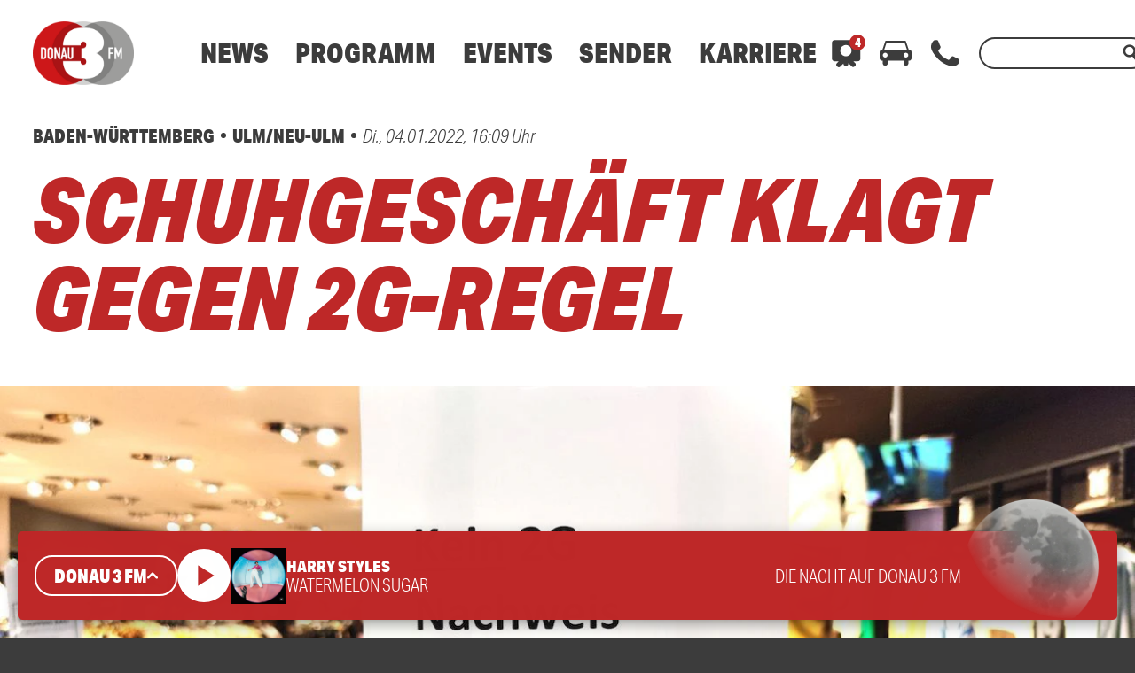

--- FILE ---
content_type: text/html; charset=UTF-8
request_url: https://www.donau3fm.de/schuhgeschaeft-klagt-gegen-2g-regel-347932/
body_size: 46869
content:
<!DOCTYPE html>
<html lang="de">
<head>
	<meta charset="UTF-8">
	<meta name="viewport" content="width=device-width,initial-scale=1.0,minimum-scale=1.0,maximum-scale=1.0,viewport-fit=cover">

	<title>Schuhgeschäft klagt gegen 2G-Regel | DONAU 3 FM</title>

	<meta http-equiv="X-UA-Compatible" content="IE=edge">
	<meta name="format-detection" content="telephone=no">

	<link rel="profile" href="http://gmpg.org/xfn/11">

	<link rel="amphtml" href="https://www.donau3fm.de/amp/schuhgeschaeft-klagt-gegen-2g-regel-347932/">
<link rel="canonical" href="https://www.donau3fm.de/schuhgeschaeft-klagt-gegen-2g-regel-347932/" />
<meta name='robots' content='max-image-preview:large' />
<meta name="description" content="Ein Schuhgeschäft will in einem Eilverfahren beim Verwaltungsgerichtshof (VGH) Baden-Württemberg die 2G-Regel kippen. &nbsp; Es handele sich um eine Filiale  …"/><meta property="og:url" content="https://www.donau3fm.de/schuhgeschaeft-klagt-gegen-2g-regel-347932/"/><meta property="og:title" content="Schuhgesch&auml;ft klagt gegen 2G-Regel"/><meta property="og:description" content="Ein Schuhgesch&auml;ft will in einem Eilverfahren beim Verwaltungsgerichtshof (VGH) Baden-W&uuml;rttemberg die 2G-Regel kippen. &nbsp; Es handele sich um eine Filiale  &hellip;"/><meta property="og:type" content="article"/><meta property="article:published_time" content="2022-01-04 16:09:34"/><meta property="article:modified_time" content="2022-01-05 00:22:55"/><meta property="og:image" content="https://www.donau3fm.de/storage/thumbs/1200x630c/r:1641312652/347943.jpg"/><meta property="twitter:card" content="summary_large_image"/><meta property="twitter:creator" content="@donau3fm"/><meta property="twitter:title" content="Schuhgesch&auml;ft klagt gegen 2G-Regel"/><meta property="twitter:description" content="Ein Schuhgesch&auml;ft will in einem Eilverfahren beim Verwaltungsgerichtshof (VGH) Baden-W&uuml;rttemberg die 2G-Regel kippen. &nbsp; Es handele sich um eine Filiale  &hellip;"/><meta property="twitter:image" content="https://www.donau3fm.de/storage/thumbs/1200x630c/r:1641312652/347943.jpg"/><meta property="og:image:type" content="image/jpeg"/><meta property="og:image:width" content="1200"/><meta property="og:image:height" content="630"/><meta property="twitter:site" content="@donau3fm"/>
<script type="application/ld+json">
{
"@context": "https://schema.org",
"@type": "NewsArticle", 
"@id": "https://www.donau3fm.de/schuhgeschaeft-klagt-gegen-2g-regel-347932/", 
"author": {
"@type": "Person", 
"name": "Dennis Klemm"
}, 
"headline": "Schuhgesch&auml;ft klagt gegen 2G-Regel", 
"image": "https://www.donau3fm.de/storage/thumbs/1200x630c/r:1641312652/347943.jpg", 
"datePublished": "2022-01-04T16:09:34+0000", 
"dateModified": "2022-01-05T00:22:55+0000", 
"url": "https://www.donau3fm.de/schuhgeschaeft-klagt-gegen-2g-regel-347932/", 
"mainEntityOfPage": {
"@type": "WebPage", 
"@id": "https://www.donau3fm.de/schuhgeschaeft-klagt-gegen-2g-regel-347932/"
}, 
"publisher": {
"@type": "Organization", 
"name": "DONAU 3 FM", 
"url": "https://www.donau3fm.de/", 
"logo": {
"@type": "ImageObject", 
"url": "https://www.donau3fm.de/storage/thumbs/1000x1000/r:1581080951/1217.png"
}
}
}
</script>

<meta name="cmms-cm-r-by" content="user">
<meta name="cmms-cm-g-at" content="2026-01-21 01:48:59">
<meta name="cmms-cm-v-un" content="infinite">
<link rel='dns-prefetch' href='//www.donau3fm.de' />
<link rel='dns-prefetch' href='//assets.welocal.world' />
<link rel='dns-prefetch' href='//js.hcaptcha.com' />
<link rel='dns-prefetch' href='//imasdk.googleapis.com' />
<link rel='dns-prefetch' href='//use.typekit.net' />
<link rel="alternate" type="application/rss+xml" title="DONAU 3 FM &raquo; Feed" href="https://www.donau3fm.de/feed/" />
<link rel="stylesheet" href="https://assets.welocal.world/fonts/Jost:300,300i,400,400i,500,500i,700" type="text/css" media="all">
<link rel="stylesheet" href="https://use.typekit.net/duc6jhi.css" type="text/css" media="all">
<style>@charset "UTF-8";@font-face{font-family:swiper-icons;src:url(data:application/font-woff;charset=utf-8;base64,\ [base64]//wADZ2x5ZgAAAywAAADMAAAD2MHtryVoZWFkAAABbAAAADAAAAA2E2+eoWhoZWEAAAGcAAAAHwAAACQC9gDzaG10eAAAAigAAAAZAAAArgJkABFsb2NhAAAC0AAAAFoAAABaFQAUGG1heHAAAAG8AAAAHwAAACAAcABAbmFtZQAAA/gAAAE5AAACXvFdBwlwb3N0AAAFNAAAAGIAAACE5s74hXjaY2BkYGAAYpf5Hu/j+W2+MnAzMYDAzaX6QjD6/4//Bxj5GA8AuRwMYGkAPywL13jaY2BkYGA88P8Agx4j+/8fQDYfA1AEBWgDAIB2BOoAeNpjYGRgYNBh4GdgYgABEMnIABJzYNADCQAACWgAsQB42mNgYfzCOIGBlYGB0YcxjYGBwR1Kf2WQZGhhYGBiYGVmgAFGBiQQkOaawtDAoMBQxXjg/wEGPcYDDA4wNUA2CCgwsAAAO4EL6gAAeNpj2M0gyAACqxgGNWBkZ2D4/wMA+xkDdgAAAHjaY2BgYGaAYBkGRgYQiAHyGMF8FgYHIM3DwMHABGQrMOgyWDLEM1T9/w8UBfEMgLzE////P/5//f/V/xv+r4eaAAeMbAxwIUYmIMHEgKYAYjUcsDAwsLKxc3BycfPw8jEQA/[base64]/uznmfPFBNODM2K7MTQ45YEAZqGP81AmGGcF3iPqOop0r1SPTaTbVkfUe4HXj97wYE+yNwWYxwWu4v1ugWHgo3S1XdZEVqWM7ET0cfnLGxWfkgR42o2PvWrDMBSFj/IHLaF0zKjRgdiVMwScNRAoWUoH78Y2icB/yIY09An6AH2Bdu/UB+yxopYshQiEvnvu0dURgDt8QeC8PDw7Fpji3fEA4z/PEJ6YOB5hKh4dj3EvXhxPqH/SKUY3rJ7srZ4FZnh1PMAtPhwP6fl2PMJMPDgeQ4rY8YT6Gzao0eAEA409DuggmTnFnOcSCiEiLMgxCiTI6Cq5DZUd3Qmp10vO0LaLTd2cjN4fOumlc7lUYbSQcZFkutRG7g6JKZKy0RmdLY680CDnEJ+UMkpFFe1RN7nxdVpXrC4aTtnaurOnYercZg2YVmLN/d/gczfEimrE/fs/bOuq29Zmn8tloORaXgZgGa78yO9/cnXm2BpaGvq25Dv9S4E9+5SIc9PqupJKhYFSSl47+Qcr1mYNAAAAeNptw0cKwkAAAMDZJA8Q7OUJvkLsPfZ6zFVERPy8qHh2YER+3i/BP83vIBLLySsoKimrqKqpa2hp6+jq6RsYGhmbmJqZSy0sraxtbO3sHRydnEMU4uR6yx7JJXveP7WrDycAAAAAAAH//wACeNpjYGRgYOABYhkgZgJCZgZNBkYGLQZtIJsFLMYAAAw3ALgAeNolizEKgDAQBCchRbC2sFER0YD6qVQiBCv/H9ezGI6Z5XBAw8CBK/m5iQQVauVbXLnOrMZv2oLdKFa8Pjuru2hJzGabmOSLzNMzvutpB3N42mNgZGBg4GKQYzBhYMxJLMlj4GBgAYow/P/PAJJhLM6sSoWKfWCAAwDAjgbRAAB42mNgYGBkAIIbCZo5IPrmUn0hGA0AO8EFTQAA);font-weight:400;font-style:normal}:root{--swiper-theme-color:#007aff}.swiper,swiper-container{margin-left:auto;margin-right:auto;position:relative;overflow:hidden;list-style:none;padding:0;z-index:1;display:block}.swiper-vertical>.swiper-wrapper{flex-direction:column}.swiper-wrapper{position:relative;width:100%;height:100%;z-index:1;display:flex;transition-property:transform;transition-timing-function:var(--swiper-wrapper-transition-timing-function,initial);box-sizing:content-box}.swiper-android .swiper-slide,.swiper-wrapper{transform:translateZ(0)}.swiper-horizontal{touch-action:pan-y}.swiper-vertical{touch-action:pan-x}.swiper-slide,swiper-slide{flex-shrink:0;width:100%;height:100%;position:relative;transition-property:transform;display:block}.swiper-slide-invisible-blank{visibility:hidden}.swiper-autoheight,.swiper-autoheight .swiper-slide{height:auto}.swiper-autoheight .swiper-wrapper{align-items:flex-start;transition-property:transform,height}.swiper-backface-hidden .swiper-slide{transform:translateZ(0);-webkit-backface-visibility:hidden;backface-visibility:hidden}.swiper-3d.swiper-css-mode .swiper-wrapper{perspective:1200px}.swiper-3d .swiper-wrapper{transform-style:preserve-3d}.swiper-3d{perspective:1200px}.swiper-3d .swiper-cube-shadow,.swiper-3d .swiper-slide,.swiper-3d .swiper-slide-shadow,.swiper-3d .swiper-slide-shadow-bottom,.swiper-3d .swiper-slide-shadow-left,.swiper-3d .swiper-slide-shadow-right,.swiper-3d .swiper-slide-shadow-top{transform-style:preserve-3d}.swiper-3d .swiper-slide-shadow,.swiper-3d .swiper-slide-shadow-bottom,.swiper-3d .swiper-slide-shadow-left,.swiper-3d .swiper-slide-shadow-right,.swiper-3d .swiper-slide-shadow-top{position:absolute;left:0;top:0;width:100%;height:100%;pointer-events:none;z-index:10}.swiper-3d .swiper-slide-shadow{background:rgba(0,0,0,.15)}.swiper-3d .swiper-slide-shadow-left{background-image:linear-gradient(to left,rgba(0,0,0,.5),rgba(0,0,0,0))}.swiper-3d .swiper-slide-shadow-right{background-image:linear-gradient(to right,rgba(0,0,0,.5),rgba(0,0,0,0))}.swiper-3d .swiper-slide-shadow-top{background-image:linear-gradient(to top,rgba(0,0,0,.5),rgba(0,0,0,0))}.swiper-3d .swiper-slide-shadow-bottom{background-image:linear-gradient(to bottom,rgba(0,0,0,.5),rgba(0,0,0,0))}.swiper-css-mode>.swiper-wrapper{overflow:auto;scrollbar-width:none;-ms-overflow-style:none}.swiper-css-mode>.swiper-wrapper::-webkit-scrollbar{display:none}.swiper-css-mode>.swiper-wrapper>.swiper-slide{scroll-snap-align:start start}.swiper-horizontal.swiper-css-mode>.swiper-wrapper{scroll-snap-type:x mandatory}.swiper-vertical.swiper-css-mode>.swiper-wrapper{scroll-snap-type:y mandatory}.swiper-css-mode.swiper-free-mode>.swiper-wrapper{scroll-snap-type:none}.swiper-css-mode.swiper-free-mode>.swiper-wrapper>.swiper-slide{scroll-snap-align:none}.swiper-centered>.swiper-wrapper:before{content:"";flex-shrink:0;order:9999}.swiper-centered>.swiper-wrapper>.swiper-slide{scroll-snap-align:center center;scroll-snap-stop:always}.swiper-centered.swiper-horizontal>.swiper-wrapper>.swiper-slide:first-child{margin-inline-start:var(--swiper-centered-offset-before)}.swiper-centered.swiper-horizontal>.swiper-wrapper:before{height:100%;min-height:1px;width:var(--swiper-centered-offset-after)}.swiper-centered.swiper-vertical>.swiper-wrapper>.swiper-slide:first-child{margin-block-start:var(--swiper-centered-offset-before)}.swiper-centered.swiper-vertical>.swiper-wrapper:before{width:100%;min-width:1px;height:var(--swiper-centered-offset-after)}.swiper-lazy-preloader{width:42px;height:42px;position:absolute;left:50%;top:50%;margin-left:-21px;margin-top:-21px;z-index:10;transform-origin:50%;box-sizing:border-box;border:4px solid var(--swiper-preloader-color,var(--swiper-theme-color));border-radius:50%;border-top-color:transparent}.swiper-watch-progress .swiper-slide-visible .swiper-lazy-preloader,.swiper:not(.swiper-watch-progress) .swiper-lazy-preloader,swiper-container:not(.swiper-watch-progress) .swiper-lazy-preloader{animation:swiper-preloader-spin 1s infinite linear}.swiper-lazy-preloader-white{--swiper-preloader-color:#fff}.swiper-lazy-preloader-black{--swiper-preloader-color:#000}@keyframes swiper-preloader-spin{0%{transform:rotate(0)}to{transform:rotate(360deg)}}:root{--swiper-navigation-size:44px}.swiper-button-next,.swiper-button-prev{position:absolute;top:var(--swiper-navigation-top-offset,50%);width:calc(var(--swiper-navigation-size)/ 44 * 27);height:var(--swiper-navigation-size);margin-top:calc(0px - (var(--swiper-navigation-size)/ 2));z-index:10;cursor:pointer;display:flex;align-items:center;justify-content:center;color:var(--swiper-navigation-color,var(--swiper-theme-color))}.swiper-button-next.swiper-button-disabled,.swiper-button-prev.swiper-button-disabled{opacity:.35;cursor:auto;pointer-events:none}.swiper-button-next.swiper-button-hidden,.swiper-button-prev.swiper-button-hidden{opacity:0;cursor:auto;pointer-events:none}.swiper-navigation-disabled .swiper-button-next,.swiper-navigation-disabled .swiper-button-prev{display:none!important}.swiper-button-next:after,.swiper-button-prev:after{font-family:swiper-icons;font-size:var(--swiper-navigation-size);text-transform:none!important;letter-spacing:0;font-variant:initial;line-height:1}.swiper-button-prev,.swiper-rtl .swiper-button-next{left:var(--swiper-navigation-sides-offset,10px);right:auto}.swiper-button-prev:after,.swiper-rtl .swiper-button-next:after{content:"prev"}.swiper-button-next,.swiper-rtl .swiper-button-prev{right:var(--swiper-navigation-sides-offset,10px);left:auto}.swiper-button-next:after,.swiper-rtl .swiper-button-prev:after{content:"next"}.swiper-button-lock{display:none}.swiper-pagination{position:absolute;text-align:center;transition:.3s opacity;transform:translateZ(0);z-index:10}.swiper-pagination.swiper-pagination-hidden{opacity:0}.swiper-pagination-disabled>.swiper-pagination,.swiper-pagination.swiper-pagination-disabled{display:none!important}.swiper-horizontal>.swiper-pagination-bullets,.swiper-pagination-bullets.swiper-pagination-horizontal,.swiper-pagination-custom,.swiper-pagination-fraction{bottom:var(--swiper-pagination-bottom,8px);top:var(--swiper-pagination-top,auto);left:0;width:100%}.swiper-pagination-bullets-dynamic{overflow:hidden;font-size:0}.swiper-pagination-bullets-dynamic .swiper-pagination-bullet{transform:scale(.33);position:relative}.swiper-pagination-bullets-dynamic .swiper-pagination-bullet-active,.swiper-pagination-bullets-dynamic .swiper-pagination-bullet-active-main{transform:scale(1)}.swiper-pagination-bullets-dynamic .swiper-pagination-bullet-active-prev{transform:scale(.66)}.swiper-pagination-bullets-dynamic .swiper-pagination-bullet-active-prev-prev{transform:scale(.33)}.swiper-pagination-bullets-dynamic .swiper-pagination-bullet-active-next{transform:scale(.66)}.swiper-pagination-bullets-dynamic .swiper-pagination-bullet-active-next-next{transform:scale(.33)}.swiper-pagination-bullet{width:var(--swiper-pagination-bullet-width,var(--swiper-pagination-bullet-size,8px));height:var(--swiper-pagination-bullet-height,var(--swiper-pagination-bullet-size,8px));display:inline-block;border-radius:var(--swiper-pagination-bullet-border-radius,50%);background:var(--swiper-pagination-bullet-inactive-color,#000);opacity:var(--swiper-pagination-bullet-inactive-opacity, .2)}button.swiper-pagination-bullet{border:none;margin:0;padding:0;box-shadow:none;-webkit-appearance:none;appearance:none}.swiper-pagination-clickable .swiper-pagination-bullet{cursor:pointer}.swiper-pagination-bullet:only-child{display:none!important}.swiper-pagination-bullet-active{opacity:var(--swiper-pagination-bullet-opacity, 1);background:var(--swiper-pagination-color,var(--swiper-theme-color))}.swiper-pagination-vertical.swiper-pagination-bullets,.swiper-vertical>.swiper-pagination-bullets{right:var(--swiper-pagination-right,8px);left:var(--swiper-pagination-left,auto);top:50%;transform:translate3d(0,-50%,0)}.swiper-pagination-vertical.swiper-pagination-bullets .swiper-pagination-bullet,.swiper-vertical>.swiper-pagination-bullets .swiper-pagination-bullet{margin:var(--swiper-pagination-bullet-vertical-gap,6px) 0;display:block}.swiper-pagination-vertical.swiper-pagination-bullets.swiper-pagination-bullets-dynamic,.swiper-vertical>.swiper-pagination-bullets.swiper-pagination-bullets-dynamic{top:50%;transform:translateY(-50%);width:8px}.swiper-pagination-vertical.swiper-pagination-bullets.swiper-pagination-bullets-dynamic .swiper-pagination-bullet,.swiper-vertical>.swiper-pagination-bullets.swiper-pagination-bullets-dynamic .swiper-pagination-bullet{display:inline-block;transition:.2s transform,.2s top}.swiper-horizontal>.swiper-pagination-bullets .swiper-pagination-bullet,.swiper-pagination-horizontal.swiper-pagination-bullets .swiper-pagination-bullet{margin:0 var(--swiper-pagination-bullet-horizontal-gap,4px)}.swiper-horizontal>.swiper-pagination-bullets.swiper-pagination-bullets-dynamic,.swiper-pagination-horizontal.swiper-pagination-bullets.swiper-pagination-bullets-dynamic{left:50%;transform:translate(-50%);white-space:nowrap}.swiper-horizontal>.swiper-pagination-bullets.swiper-pagination-bullets-dynamic .swiper-pagination-bullet,.swiper-pagination-horizontal.swiper-pagination-bullets.swiper-pagination-bullets-dynamic .swiper-pagination-bullet{transition:.2s transform,.2s left}.swiper-horizontal.swiper-rtl>.swiper-pagination-bullets-dynamic .swiper-pagination-bullet,:host(.swiper-horizontal.swiper-rtl) .swiper-pagination-bullets-dynamic .swiper-pagination-bullet{transition:.2s transform,.2s right}.swiper-pagination-fraction{color:var(--swiper-pagination-fraction-color,inherit)}.swiper-pagination-progressbar{background:var(--swiper-pagination-progressbar-bg-color,rgba(0,0,0,.25));position:absolute}.swiper-pagination-progressbar .swiper-pagination-progressbar-fill{background:var(--swiper-pagination-color,var(--swiper-theme-color));position:absolute;left:0;top:0;width:100%;height:100%;transform:scale(0);transform-origin:left top}.swiper-rtl .swiper-pagination-progressbar .swiper-pagination-progressbar-fill{transform-origin:right top}.swiper-horizontal>.swiper-pagination-progressbar,.swiper-pagination-progressbar.swiper-pagination-horizontal,.swiper-pagination-progressbar.swiper-pagination-vertical.swiper-pagination-progressbar-opposite,.swiper-vertical>.swiper-pagination-progressbar.swiper-pagination-progressbar-opposite{width:100%;height:var(--swiper-pagination-progressbar-size,4px);left:0;top:0}.swiper-horizontal>.swiper-pagination-progressbar.swiper-pagination-progressbar-opposite,.swiper-pagination-progressbar.swiper-pagination-horizontal.swiper-pagination-progressbar-opposite,.swiper-pagination-progressbar.swiper-pagination-vertical,.swiper-vertical>.swiper-pagination-progressbar{width:var(--swiper-pagination-progressbar-size,4px);height:100%;left:0;top:0}.swiper-pagination-lock{display:none}.wp-admin-trigger{--outline: 2px solid rgba(255, 255, 255, .2);--border-radius: .25rem;all:unset;position:fixed;top:35%;right:0;display:flex!important;align-items:center;gap:.5rem;padding:1rem 1.5rem;color:#fff;background:#333;outline:var(--outline);border-right:0;border-radius:var(--border-radius) 0 0 var(--border-radius);transform:translate(calc(100% - 4.75rem),-50%);transition:transform .25s ease;animation:wp-admin-trigger 1s 0s 1 ease;cursor:pointer;user-select:none;z-index:10001}.wp-admin-trigger:hover{transform:translateY(-50%)}.wp-admin-trigger:hover .wp-admin-trigger__label{opacity:1}.wp-admin-trigger__icon{display:block;width:1.75rem;height:1.75rem}.wp-admin-trigger__label{font-size:1rem;font-weight:500;opacity:0;transition:opacity .25s ease}@keyframes wp-admin-trigger{0%,50%{transform:translate(100%,-50%)}}.smartbanner{--white: #fff;--grey-1: #222;--grey-2: #999;--grey-3: #ccc;--key-contrast: var(--key-color-1-contrast, var(--white));--key-background: var(--key-color-1, var(--grey-2));--spacing: clamp(.5rem, .25rem + 1.25vw, 1rem);position:fixed;top:0;left:0;display:flex;align-items:center;gap:var(--spacing);width:100%;padding:calc(var(--spacing) + var(--safe-area-top, 0px)) var(--spacing) var(--spacing);box-sizing:border-box;font-size:clamp(.875rem,.75rem + .63vw,1.125rem);color:var(--grey-1);background:var(--white);border-bottom:1px solid var(--grey-3);z-index:9999}.smartbanner__close{position:relative;flex:0 0 auto;padding:1em;margin:-1em;color:var(--grey-2)}.smartbanner__cta{display:flex;align-items:center;gap:var(--spacing);width:100%;color:currentColor;overflow:hidden}.smartbanner__thumb{--size: clamp(2.5rem, 1.25rem + 6.25vw, 5rem);position:relative;flex:0 0 auto;width:var(--size);height:var(--size);box-sizing:border-box;border:1px solid var(--grey-3);border-radius:25%;object-fit:contain;background:var(--white)}.smartbanner__text{flex:1;display:flex;flex-direction:column;overflow:hidden;overflow-wrap:break-word}.smartbanner__title,.smartbanner__description{display:-webkit-box;-webkit-box-orient:vertical;-webkit-line-clamp:2;width:100%;overflow:hidden}.smartbanner__title{font-size:1.125em;font-weight:400;line-height:1.1}.smartbanner__description{font-size:.875em;color:var(--grey-2);line-height:1.2}.smartbanner__button{flex:0 0 auto;position:relative;padding:.6em 1.2em;font-size:.8125em;font-weight:600;line-height:1;text-transform:uppercase;color:var(--key-contrast);background:var(--key-background);border-radius:2em}.smartbanner__button:before{--padding: 1em;content:"";position:absolute;top:calc(0em - var(--padding));left:calc(0em - var(--padding) / 2);width:calc(100% + var(--padding));height:calc(100% + var(--padding) * 2)}:root{--safe-area-top: env(safe-area-inset-top);--safe-area-right: env(safe-area-inset-right);--safe-area-bottom: env(safe-area-inset-bottom);--safe-area-left: env(safe-area-inset-left)}.__text-color-red{color:#be2828}.__text-color-white{color:#fff}.__background-color-red{background:#be2828}.__background-color-grey{background:#d9d9d9}.iconSet{font-family:Material Icons;font-weight:400;font-style:normal;font-size:24px;display:inline-block;line-height:1;text-transform:none;letter-spacing:normal;word-wrap:normal;white-space:nowrap;direction:ltr;user-select:none;-webkit-font-smoothing:antialiased;text-rendering:optimizeLegibility;-moz-osx-font-smoothing:grayscale;font-feature-settings:"liga"}body,div,dl,dt,dd,ul,ol,li,h1,h2,h3,h4,h5,h6,pre,code,form,fieldset,legend,input,textarea,p,blockquote,th,td,figure{margin:0;padding:0}table{border-collapse:collapse;border-spacing:0}fieldset,img{border:0}address,caption,cite,code,dfn,em,strong,th,var{font-style:normal;font-weight:400}ol,ul{list-style:none}caption,th{text-align:left}h1,h2,h3,h4,h5,h6{font-size:100%;font-weight:400;margin:0;padding:0}q:before,q:after{content:""}abbr,acronym{border:0;font-variant:normal}sup{vertical-align:text-top}sub{vertical-align:text-bottom}input,textarea,select{font-family:inherit;font-size:inherit;font-weight:inherit}legend{color:#000}a{text-decoration:none}.clr{clear:both}.dashicons{width:auto;height:auto;font-size:inherit;line-height:inherit}*{-webkit-tap-highlight-color:rgba(0,0,0,0)}html{min-height:100%;background:#3c3c3c}body{font-family:aktiv-grotesk-condensed,sans-serif;color:#3c3c3c;background:white;font-weight:300;font-size:19px;line-height:23px}@media all and (min-width: 1025px){body{font-weight:300;font-size:20px;line-height:26px}}body.menu-open{overflow:hidden}body strong,body b{font-weight:700}body em{font-style:italic}#main{padding-top:calc(80px + var(--safe-area-top));transition:filter .15s ease-out,opacity .15s ease-out}@media all and (min-width: 960px){#main{padding-top:calc(100px + var(--safe-area-top))}}@media all and (min-width: 1025px){#main{padding-top:calc(120px + var(--safe-area-top))}}.--loading #main{filter:grayscale(1);opacity:.5}#main .idvl-editor{overflow-x:hidden}#masthead{position:fixed;top:0;left:0;width:100%;z-index:9999;height:calc(80px + var(--safe-area-top));padding-top:var(--safe-area-top);background:white;display:flex;align-items:center;box-shadow:0 0 10px -5px rgba(0,0,0,.6);transition:box-shadow .15s ease-out;box-sizing:border-box}@media all and (min-width: 960px){#masthead{height:calc(100px + var(--safe-area-top))}}@media all and (min-width: 1025px){#masthead{height:calc(120px + var(--safe-area-top))}}.--header_open #masthead{box-shadow:none}#masthead .header-wrapper{width:100%;max-width:1600px;margin:0 auto;padding-right:22px;padding-left:22px}@media all and (min-width: 960px){#masthead .header-wrapper{padding-right:37px;padding-left:37px}}@media all and (min-width: 1674px){#masthead .header-wrapper{padding-right:0;padding-left:0}}#masthead .header-banner{display:flex;align-items:center}.header-panel{position:fixed;top:calc(80px + var(--safe-area-top) + 10px);left:0;width:100%;max-height:calc(100vh - (80px + var(--safe-area-top)) - 20px);opacity:0;transform:translate3d(0,-10px,0);transition:transform .15s ease-out,opacity .15s ease-out;pointer-events:none}@media all and (max-width: 959px){.header-panel{overflow-y:scroll;-webkit-overflow-scrolling:touch}}@media all and (min-width: 960px){.header-panel{top:calc(100px + var(--safe-area-top) + 20px);height:auto}}@media all and (min-width: 1025px){.header-panel{top:calc(120px + var(--safe-area-top) + 20px)}}.header-panel.--open{opacity:1;transform:translateZ(0);pointer-events:all}.header-panel-inner{position:relative;width:calc(100% - 20px);max-width:1600px;margin:0 auto 10px;padding:20px 0;box-sizing:border-box;display:flex;flex-direction:row;color:#fff;background:#be2828;border-radius:5px;box-shadow:0 5px 20px -5px rgba(0,0,0,.6)}@media all and (min-width: 960px){.header-panel-inner{width:calc(100% - 40px);padding:20px 0}}.header-panel-inner .more-link{border-radius:2em;line-height:16px;cursor:pointer;display:inline-block;text-transform:uppercase;text-align:center;font-weight:900;white-space:nowrap;transition:background .15s ease-out,transform .15s ease-out;display:inline-flex;align-items:center;gap:.1em;padding:.5em 1em;font-size:18px;line-height:1;color:#be2828;background:white}@media all and (min-width: 1025px){.header-panel-inner .more-link{padding:15px 20px}}.header-panel-inner .more-link:active{transform:scale(.98)}@media all and (min-width: 1025px){.header-panel-inner .more-link{padding:.75em 1em}}.header-panel-inner .more-link:hover{background:#d9d9d9}.header-panel-inner .more-link:hover .iconSet{transform:translate3d(.15em,-.05em,0)}.header-panel-inner .more-link .iconSet{font-size:1.5em;line-height:0;font-weight:700;transform:translate3d(0,-.05em,0);transition:.15s ease-out}.header-panel-inner .close{position:absolute;top:20px;right:22px;width:24px;height:24px;flex:1 0 auto;cursor:pointer;flex-grow:0}.header-panel-inner .close:hover{color:#d9d9d9}@media all and (min-width: 960px){.header-panel-inner .close{right:37px}}.header-panel.--contact .list{width:100%;display:flex;flex-direction:column}@media all and (min-width: 960px){.header-panel.--contact .list{flex-direction:row}}.header-panel.--contact .list .item{display:flex;align-items:center;margin:20px 20px 0}.header-panel.--contact .list .item:first-child{margin-top:0}@media all and (min-width: 960px){.header-panel.--contact .list .item{margin:0 20px}}@media all and (min-width: 1024px){.header-panel.--contact .list .item{margin:0 35px}}.header-panel.--contact .list .icon{display:block;width:40px;height:40px;padding:10px;margin-right:10px;box-sizing:border-box;border-radius:50%;background:white;color:#be2828}@media all and (min-width: 960px){.header-panel.--contact .list .icon{width:60px;height:60px;padding:12px;margin-right:20px}}.header-panel.--contact .list .number{font-size:30px;font-weight:900;font-style:italic;color:#fff}@media all and (min-width: 960px){.header-panel.--contact .list .number{font-size:50px}}.header-panel.--traffic .icon-container{display:none;flex-direction:column;align-items:center;user-select:none}@media all and (min-width: 768px){.header-panel.--traffic .icon-container{display:flex;width:10%}}.header-panel.--traffic .icon-container .icon{width:30px;height:30px}@media all and (min-width: 960px){.header-panel.--traffic .icon-container .icon{width:36px;height:36px}}.header-panel.--traffic .icon-container .label{text-transform:uppercase;font-size:16px;line-height:24px}.header-panel.--traffic .list{width:100%}@media all and (min-width: 768px){.header-panel.--traffic .list{margin-left:20px}}@media all and (min-width: 960px){.header-panel.--traffic .list{margin-left:30px}}.header-panel.--traffic .list .item{display:flex;flex-direction:column;font-size:16px;line-height:24px;padding:5px 56px 5px 22px}.header-panel.--traffic .list .item:first-child{padding-top:0}.header-panel.--traffic .list .item:nth-of-type(2n){background:#801B1B}@media all and (min-width: 960px){.header-panel.--traffic .list .item:nth-of-type(2n){background:none}}.header-panel.--traffic .list .item.no-bg{background:none;padding-top:0;padding-right:22px;padding-bottom:0}@media all and (min-width: 960px){.header-panel.--traffic .list .item.no-bg{margin-right:0}}@media all and (min-width: 960px){.header-panel.--traffic .list .item{flex-direction:row;padding-right:37px;margin-right:44px}}.header-panel.--traffic .list .col:nth-of-type(1){white-space:nowrap;flex:0}@media all and (min-width: 960px){.header-panel.--traffic .list .col:nth-of-type(1){width:165px}}@media all and (min-width: 960px){.header-panel.--traffic .list .col:nth-of-type(2){margin-left:10px}}.header-panel.--traffic .list .col strong{text-transform:uppercase}.header-panel.--traffic .list .col strong:not(:empty)+span{padding-left:.25em}.header-panel.--traffic .list .single-col{margin-top:20px}.header-panel.--traffic .list .single-col strong a{color:#fff}.header-nav-outer{z-index:99;flex:1 0 auto}@media all and (min-width: 960px){.header-nav-outer{margin-left:50px}}@media all and (min-width: 1025px){.header-nav-outer{margin-left:30px}}@media all and (min-width: 1100px){.header-nav-outer{margin-left:60px}}.header-nav-outer .site-navigation{user-select:none}@media all and (min-width: 960px){.header-nav-outer .site-navigation ul{display:flex}}@media all and (min-width: 960px){.header-nav-outer .site-navigation>div>ul>li{margin:0 10px;position:relative}}@media all and (min-width: 1025px){.header-nav-outer .site-navigation>div>ul>li{margin:0 15px}}.header-nav-outer .site-navigation>div>ul>.menu-item>a{font-weight:900;font-size:22px;line-height:22px;color:#3c3c3c;cursor:pointer}@media all and (min-width: 1025px){.header-nav-outer .site-navigation>div>ul>.menu-item>a{font-weight:900;font-size:30px;line-height:30px}}.header-nav-outer .site-navigation>div>ul>.menu-item>a:hover{color:#be2828}.header-nav-outer .site-navigation .sub-menu{display:none;flex-direction:column}@media all and (min-width: 960px){.header-nav-outer .site-navigation .sub-menu{position:absolute;top:26px;left:-25px;min-width:245px;padding:15px 25px 25px;display:block;background:white;box-sizing:border-box;border-radius:5px;box-shadow:0 15px 20px -10px rgba(0,0,0,.6);opacity:0;transform:translate3d(0,-10px,0);transition:transform .15s ease-out,opacity .15s ease-out;pointer-events:none}}@media all and (min-width: 1025px){.header-nav-outer .site-navigation .sub-menu{top:32px}}.header-nav-outer .site-navigation .sub-menu a{display:block}@media all and (min-width: 960px){.header-nav-outer .site-navigation .sub-menu a{color:#3c3c3c;font-size:24px;line-height:26px;padding:5px 0}.header-nav-outer .site-navigation .sub-menu a:hover{color:#be2828}}@media all and (max-width: 959px){.header-nav-outer .site-navigation .menu-item.-open>.sub-menu{display:block}}@media all and (min-width: 960px){.header-nav-outer .site-navigation .menu-item:hover>.sub-menu{transform:translateZ(0);opacity:1;pointer-events:all}}@media all and (min-width: 960px){.header-nav-outer .mobile-search-wrapper,.header-nav-outer .mobile-nav-footer{display:none}}@media all and (max-width: 959px){.header-nav-outer{position:fixed;top:calc(80px + var(--safe-area-top));left:0;width:100%;height:calc(100vh - (80px + var(--safe-area-top)));background:white;display:flex;flex-direction:column;overflow-y:scroll;-webkit-overflow-scrolling:touch;transition:transform .15s ease-out;transform:translate3d(100%,0,0)}.--menu-open .header-nav-outer{transform:translateZ(0)}.--menu-open .header-nav-outer .site-navigation .menu-item.--open>.sub-menu{display:block}.header-nav-outer .mobile-search-wrapper{height:40px;margin:24px 22px 0}.header-nav-outer .site-navigation{position:relative;flex:1;padding:26px 22px 14px}.header-nav-outer .site-navigation .menu-toggle-switch{display:none}.header-nav-outer .site-navigation>div>ul>.menu-item>a{font-size:42px;line-height:1.2;text-transform:uppercase}.header-nav-outer .site-navigation .menu-item.--open{background:white;z-index:2}.header-nav-outer .site-navigation .menu-item.--open .menu-toggle-switch{display:inline-block;vertical-align:middle;width:35px;height:35px;color:#be2828;margin-left:-10px;margin-right:10px;margin-top:-8px}.header-nav-outer .site-navigation .menu-item.--open>a{vertical-align:middle;color:#be2828}.header-nav-outer .site-navigation .menu-item.--open>.sub-menu a{padding-left:35px;font-size:26px;line-height:40px;font-weight:300;color:#3c3c3c}}.footer-wrapper{background:#3c3c3c;padding-bottom:calc(100px + var(--safe-area-bottom))}@media all and (min-width: 1025px){.footer-wrapper{padding-bottom:calc(120px + var(--safe-area-bottom))}}.footer-claim{color:#fff;text-align:center;padding:0 22px 18px}@media all and (min-width: 960px){.footer-claim{padding:0 37px 20px}}@media all and (min-width: 1025px){.footer-claim{padding-bottom:40px}}@media all and (min-width: 1674px){.footer-claim{padding-right:0;padding-left:0}}.footer-claim p{font-size:1rem;color:#fff;display:none}.footer-claim svg{width:100%;max-width:260px;height:auto}@media all and (min-width: 960px){.footer-claim svg{max-width:360px}}.footer-navigation-wrapper{background:#3c3c3c;padding:24px 22px 18px}@media all and (min-width: 960px){.footer-navigation-wrapper{padding:50px 37px 20px}}@media all and (min-width: 1025px){.footer-navigation-wrapper{padding-top:50px;padding-bottom:40px}}@media all and (min-width: 1674px){.footer-navigation-wrapper{padding-right:0;padding-left:0}}.footer-navigation-wrapper .footer-social-nav{padding-bottom:18px}@media all and (min-width: 960px){.footer-navigation-wrapper .footer-social-nav{padding-bottom:70px}}@media all and (min-width: 1025px){.footer-navigation-wrapper .footer-social-nav{padding-bottom:90px}}.footer-navigation-wrapper .footer-social-nav .shortcuts{display:flex;justify-content:center;align-items:center}.footer-navigation-wrapper .footer-social-nav .shortcuts a{color:#3c3c3c;background:white;width:34px;height:34px;font-size:18px;border-radius:50%;display:flex;justify-content:center;align-items:center;margin:6px;transition:all .15s ease-out}.footer-navigation-wrapper .footer-social-nav .shortcuts a:hover{color:#fff;background:#be2828}.footer-navigation-wrapper .footer-social-nav .shortcuts a:hover.ss-mail:before{background:transparent url(/wp-content/themes/cmms-theme-donau3fm/assets/img/icons/ss-mail_light.svg) no-repeat center/cover}.footer-navigation-wrapper .footer-social-nav .shortcuts a:hover.ss-facebook:before{background:transparent url(/wp-content/themes/cmms-theme-donau3fm/assets/img/icons/ss-facebook_light.svg) no-repeat center/cover}.footer-navigation-wrapper .footer-social-nav .shortcuts a.ss-facebook:before{background:transparent url(/wp-content/themes/cmms-theme-donau3fm/assets/img/icons/ss-facebook_dark.svg) no-repeat center/cover}.footer-navigation-wrapper .footer-social-nav .shortcuts a.ss-mail:before{background:transparent url(/wp-content/themes/cmms-theme-donau3fm/assets/img/icons/ss-mail_dark.svg) no-repeat center/cover}.footer-navigation-wrapper .footer-social-nav .shortcuts a.ss-facebook:before,.footer-navigation-wrapper .footer-social-nav .shortcuts a.ss-mail:before{content:"";width:18px;height:18px}@media all and (min-width: 375px){.footer-navigation-wrapper .footer-social-nav .shortcuts a.ss-facebook:before,.footer-navigation-wrapper .footer-social-nav .shortcuts a.ss-mail:before{width:24px;height:24px}}@media all and (min-width: 960px){.footer-navigation-wrapper .footer-social-nav .shortcuts a.ss-facebook:before,.footer-navigation-wrapper .footer-social-nav .shortcuts a.ss-mail:before{width:30px;height:30px}}@media all and (min-width: 1025px){.footer-navigation-wrapper .footer-social-nav .shortcuts a.ss-facebook:before,.footer-navigation-wrapper .footer-social-nav .shortcuts a.ss-mail:before{width:40px;height:40px}}@media all and (min-width: 375px){.footer-navigation-wrapper .footer-social-nav .shortcuts a{width:44px;height:44px;font-size:24px;margin:0 6px}}@media all and (min-width: 960px){.footer-navigation-wrapper .footer-social-nav .shortcuts a{width:60px;height:60px;font-size:30px;margin:0 10px}}@media all and (min-width: 1025px){.footer-navigation-wrapper .footer-social-nav .shortcuts a{width:80px;height:80px;font-size:40px}}.footer-navigation-wrapper .footer-social-nav .shortcuts a span{display:none}.footer-navigation-wrapper .footer-nav ul{display:flex;flex-direction:row;flex-wrap:wrap;justify-content:center}.footer-navigation-wrapper .footer-nav ul>li{color:#fff}.footer-navigation-wrapper .footer-nav ul>li>a{font-weight:300;font-size:19px;line-height:23px;color:#fff;padding:6px;display:block;cursor:pointer}@media all and (min-width: 1025px){.footer-navigation-wrapper .footer-nav ul>li>a{font-weight:300;font-size:24px;line-height:30px}}.footer-navigation-wrapper .footer-nav ul>li>a:hover{color:#be2828}.player{position:relative;display:flex;align-items:center;gap:10px;width:calc(100% - 20px);height:100%;max-width:1640px;margin:0 auto;padding:11px;box-sizing:border-box;color:#fff;background:#be2828;border-radius:5px;box-shadow:0 5px 20px -5px rgba(0,0,0,.6)}.player__wrapper{position:fixed;bottom:calc(10px + var(--safe-area-bottom));left:0;width:100%;height:80px;opacity:0;animation:player-fadein .5s cubic-bezier(.3,0,.15,1) .1s forwards;z-index:8000;user-select:none}@media (min-width: 960px){.player__wrapper{bottom:calc(20px + var(--safe-area-bottom))}}@media (min-width: 1025px){.player__wrapper{height:100px}}@keyframes player-fadein{to{opacity:1}}@media (min-width: 960px){.player{gap:20px;width:calc(100% - 40px);padding:18.5px}}.player__channel{order:1;display:flex;align-items:center;gap:.5rem;text-transform:uppercase;border:2px solid white;padding:10px;border-radius:20px;font-weight:600;line-height:1.1;cursor:pointer}.player__channel.--drawer-open,.player__channel:hover{background:#801B1B}.player__channel.--drawer-open svg{transform:rotate(180deg)}@media (min-width: 768px){.player__channel{order:unset;padding:10px 20px}}.player__channel__name{display:none}@media (min-width: 768px){.player__channel__name{display:block}}.player__channel svg{height:1rem;width:1rem}@media (min-width: 768px){.player__channel svg{height:.75rem;width:.75rem}}.player .player__control{height:40px;width:40px}@media (min-width: 768px){.player .player__control{height:60px;width:60px}}.player__track{flex:1;display:flex;align-items:center;gap:.5rem;height:100%;overflow:hidden}.player__track__image{height:calc(100% - 20px)}@media (min-width: 768px){.player__track__image{height:100%}}.player__track__image img{height:100%;width:auto}.player__track__text{display:flex;flex-direction:column;justify-content:center;height:100%;line-height:1.1;overflow:hidden}.player__track__artist{font-size:1rem;font-weight:900;text-transform:uppercase;display:block;max-width:100%;overflow:hidden;white-space:nowrap;text-overflow:ellipsis}@media (min-width: 1025px){.player__track__artist{font-size:1.125rem}}.player__track__title{font-size:1.125rem;text-transform:uppercase;display:block;max-width:100%;overflow:hidden;white-space:nowrap;text-overflow:ellipsis}@media (min-width: 1025px){.player__track__title{font-size:1.25rem}}.player__modimage{display:none;height:70px;align-self:flex-end;margin-bottom:-11px}@media (min-width: 768px){.player__modimage{display:block}}@media (min-width: 960px){.player__modimage{margin-bottom:-18.5px}}@media (min-width: 1025px){.player__modimage{height:140px}}.player__modimage img{height:100%;width:auto}.player__show{display:none;flex-direction:column;justify-content:center;align-items:flex-end;line-height:1.1;overflow:hidden}@media (min-width: 768px){.player__show{display:flex}}.player__modname{font-size:1rem;font-weight:900;text-transform:uppercase;display:block;max-width:100%;overflow:hidden;white-space:nowrap;text-overflow:ellipsis}@media (min-width: 1025px){.player__modname{font-size:1.125rem}}.player__showname{font-size:1.125rem;text-transform:uppercase;display:block;max-width:100%;overflow:hidden;white-space:nowrap;text-overflow:ellipsis}@media (min-width: 1025px){.player__showname{font-size:1.25rem}}.player__progress{flex:1;position:absolute;top:5px;left:0;width:100%;padding:.5rem 1rem;box-sizing:border-box;transform:translateY(-100%);background:#be2828;border-radius:5px 5px 0 0}@media (min-width: 1025px){.player__progress{position:unset;padding:unset;transform:unset}}.player__control{user-select:none;position:relative;display:flex;align-items:center;justify-content:center;cursor:pointer;height:100%;width:100%;box-sizing:border-box;flex-shrink:0}.player__control:hover:before{transform:scale(1.1);background-color:#d9d9d9}.player__control:before{content:"";position:absolute;width:100%;height:100%;top:0;left:0;transform-origin:center;background-color:#fff;border-radius:50%;transition:transform .15s ease-out}.player__control.--loading{animation:playerRotateLoading 1s ease-in-out infinite}.player__control.--disabled{pointer-events:none;opacity:.6}@keyframes playerRotateLoading{0%{transform:rotate(0)}80%,to{transform:rotate(360deg)}}.player__control .iconSet{position:relative;color:#be2828;font-size:2em}.player__control.--text-link{transition:opacity .15s ease-out}.player__control.--text-link:hover{opacity:.8}.player__control.--text-link:before{display:none}.player__control.--text-link .iconSet{color:currentColor}.player-control-progress{display:flex;align-items:center;justify-content:center;gap:.5rem}.player-control-progress__icon{flex-shrink:0;height:1.25rem;width:1.25rem}.player-control-progress__icon:hover{opacity:.8}.player-control-progress__icon:not(.--disabled){cursor:pointer}.player-control-progress__icon.--next{transform:rotate(180deg)}.player-control-progress__icon.--disabled{opacity:.5}.player-control-progress .player-progress{position:relative;width:100%;height:.25rem;display:flex;align-items:center;justify-content:center;box-sizing:border-box;gap:.5rem}@media (min-width: 1025px){.player-control-progress .player-progress{flex:unset;max-width:200px}}.player-control-progress .player-progress__time{color:currentColor;font-size:.75rem;letter-spacing:.1em;width:6ch;text-align:center}.player-control-progress .player-progress__bar{position:relative;width:100%;height:.25rem;box-sizing:border-box;border-radius:.125rem;cursor:pointer}.player-control-progress .player-progress__bar__background{width:100%;height:.25rem;background:rgba(255,255,255,.2)}.player-control-progress .player-progress__bar__current{position:absolute;top:0;left:0;height:100%;width:40%;background:white;border-radius:.125rem}.player-drawer{position:fixed;left:50%;bottom:calc(40px + var(--safe-area-bottom));width:calc(100% - 20px);max-width:1640px;max-height:calc(100% - (80px + var(--safe-area-top)) - 40px - 10px - var(--safe-area-bottom));transform:translate(-50%);padding:0 11px 80px;box-sizing:border-box;color:#fff;background:#801B1B;border-radius:5px;overflow:auto;-webkit-overflow-scrolling:touch}@media (min-width: 960px){.player-drawer{width:calc(100% - 40px);max-height:calc(100% - (80px + var(--safe-area-top)) - 40px - 40px - var(--safe-area-bottom));padding:0 18.5px 100px}}@media (min-width: 1025px){.player-drawer{bottom:calc(50px + var(--safe-area-bottom));max-height:calc(100% - (120px + var(--safe-area-top)) - 50px - 40px - var(--safe-area-bottom))}}.player-drawer.--progress{padding-bottom:120px}@media (min-width: 960px){.player-drawer.--progress{padding-bottom:120px}}.player-drawer__tabbar{position:sticky;top:0;left:0;padding:calc(11px + .25rem) 0 1.5rem;display:flex;flex-wrap:wrap;gap:.25rem 1rem;z-index:1;background:#801B1B}@media (min-width: 960px){.player-drawer__tabbar{padding:calc(18.5px + .25rem) 0 1.5rem}}.player-drawer__tabbar__tab{font-size:1.5rem;font-weight:600;text-transform:uppercase;cursor:pointer}.player-drawer__tabbar__tab:not(.player-drawer__tabbar__tab.--active):not(:hover){opacity:.5}@media (min-width: 960px){.player-drawer__tabbar__tab{font-size:2rem}}.drawer-enter-active,.drawer-leave-active{transition:.3s cubic-bezier(.3,0,.15,1)}.drawer-enter-from,.drawer-leave-to{opacity:0;transform:translate3d(-50%,20px,0)}@media (min-width: 1025px){.drawer-enter-from,.drawer-leave-to{transform:translate3d(-50%,25px,0)}}.player-drawer-channel__headline{margin:2rem 0 1rem;font-size:1.25rem;font-weight:600;text-transform:uppercase}@media (min-width: 960px){.player-drawer-channel__headline{font-size:1.75rem}}.player-drawer-channel__list{display:grid;grid-template-columns:repeat(auto-fit,minmax(160px,1fr));gap:.5rem}@media (min-width: 1025px){.player-drawer-channel__list{grid-template-columns:repeat(auto-fit,minmax(180px,1fr))}}.player-drawer-channel__list__entry{padding:.25rem .5rem;border-radius:5px;color:#be2828;background:white;font-weight:600;text-transform:uppercase;cursor:pointer;display:block;max-width:100%;overflow:hidden;white-space:nowrap;text-overflow:ellipsis}@media (min-width: 768px){.player-drawer-channel__list__entry{padding:.5rem 1rem}}.player-drawer-channel__list__entry:not(.--active):hover{background:#d9d9d9}.player-drawer-channel__list__entry.--active{color:#fff;background:#be2828}.player-drawer-channel__show{display:flex;flex-wrap:wrap;justify-content:flex-end;gap:.5rem;margin-bottom:.5rem}@media (min-width: 768px){.player-drawer-channel__show{display:none}}.player-drawer-channel__show__modimage{height:6rem;display:flex;align-items:flex-end}.player-drawer-channel__show__modimage img{display:block;height:100%;width:auto}.player-drawer-channel__show__text{display:flex;flex-direction:column;align-items:flex-end;justify-content:flex-end;line-height:1.1;text-transform:uppercase;overflow:hidden}.player-drawer-channel__show__modname{font-size:1rem;font-weight:900;text-transform:uppercase;display:block;max-width:100%;overflow:hidden;white-space:nowrap;text-overflow:ellipsis}@media (min-width: 1025px){.player-drawer-channel__show__modname{font-size:1.125rem}}.player-drawer-channel__show__showname{font-size:1.125rem;text-transform:uppercase;display:block;max-width:100%;overflow:hidden;white-space:nowrap;text-overflow:ellipsis}@media (min-width: 1025px){.player-drawer-channel__show__showname{font-size:1.25rem}}.player-drawer-channel__playlist{position:relative;line-height:1.1;text-transform:uppercase;width:100%;box-sizing:border-box;overflow:hidden}@media (min-width: 768px) and (max-width: 1023px){.player-drawer-channel__playlist{padding:0 2.5rem}}.player-drawer-channel__playlist .swiper-container{overflow:hidden}.player-drawer-channel__playlist .arrow{display:none;position:absolute;top:.125rem;width:1.5rem;height:1.5rem;cursor:pointer}@media (min-width: 768px) and (max-width: 1023px){.player-drawer-channel__playlist .arrow{display:block}}.player-drawer-channel__playlist .arrow.-prev{left:0}.player-drawer-channel__playlist .arrow.-next{right:0}.player-drawer-channel__playlist .arrow svg{display:block;width:100%;height:100%}.player-drawer-channel__playlist__time{display:flex;align-items:center;gap:.5rem;margin:.15rem 0 .5rem}.player-drawer-channel__playlist__time:after{content:"";display:block;height:1px;width:100%;background:white;opacity:.5}.player-drawer-channel__playlist__artist{font-size:1rem;font-weight:900;text-transform:uppercase;display:block;max-width:100%;overflow:hidden;white-space:nowrap;text-overflow:ellipsis}@media (min-width: 1025px){.player-drawer-channel__playlist__artist{font-size:1.125rem}}.player-drawer-channel__playlist__title{font-size:1.125rem;text-transform:uppercase;display:block;max-width:100%;overflow:hidden;white-space:nowrap;text-overflow:ellipsis}@media (min-width: 1025px){.player-drawer-channel__playlist__title{font-size:1.25rem}}.player-drawer-podcast__current{display:grid;grid-gap:1rem;margin-bottom:2rem;grid-template-areas:"Meta" "List" "All";grid-template-columns:100%;align-items:flex-start}@media (min-width: 1025px){.player-drawer-podcast__current{grid-template-areas:"Meta List" "All List";grid-template-columns:calc(50% - 1rem) 1fr}}.player-drawer-podcast__current__meta{grid-area:Meta;display:flex;flex-wrap:wrap;align-items:flex-start;gap:.5rem}.player-drawer-podcast__current__meta>.button{border-radius:2em;line-height:16px;padding:10px 20px;cursor:pointer;display:inline-block;text-transform:uppercase;text-align:center;font-weight:900;white-space:nowrap;transition:background .15s ease-out,transform .15s ease-out;background:white;color:#be2828}@media all and (min-width: 1025px){.player-drawer-podcast__current__meta>.button{padding:15px 20px}}.player-drawer-podcast__current__meta>.button:active{transform:scale(.98)}@media (min-width: 1025px){.player-drawer-podcast__current__meta>.button{margin-top:.5rem}}.player-drawer-podcast__current__image img{display:block;width:100%;max-width:120px;height:auto}@media (min-width: 1025px){.player-drawer-podcast__current__image img{max-width:180px}}.player-drawer-podcast__current__text{max-width:100%;display:flex;flex-direction:column;line-height:1.1;align-items:flex-start}@media (min-width: 1025px){.player-drawer-podcast__current__text{max-width:calc(100% - 180px - .5rem)}}.player-drawer-podcast__current__name{font-size:1rem;font-weight:900;text-transform:uppercase;display:block;max-width:100%;overflow:hidden;white-space:nowrap;text-overflow:ellipsis}@media (min-width: 1025px){.player-drawer-podcast__current__name{font-size:1.125rem}}.player-drawer-podcast__current__title{font-size:1.125rem;text-transform:uppercase;display:block;max-width:100%;overflow:hidden;white-space:nowrap;text-overflow:ellipsis;font-size:1.75rem}@media (min-width: 1025px){.player-drawer-podcast__current__title{font-size:1.25rem}}@media (min-width: 960px){.player-drawer-podcast__current__title{font-size:1.75rem}}.player-drawer-podcast__current__excerpt{width:100%}.player-drawer-podcast__current__list{grid-area:List;display:flex;flex-direction:column}@media (min-width: 1025px){.player-drawer-podcast__current__list{grid-row:1/span 3;grid-column:2}}.player-drawer-podcast__current__list__headline{margin-bottom:.25rem;font-size:.875rem}.player-drawer-podcast__current__list .podcast-episode+.podcast-episode{margin-top:.5rem}.podcast-episode+.player-drawer-podcast__current__list__headline{margin-top:1rem}.player-drawer-podcast__current__list>.button{border-radius:2em;line-height:16px;padding:10px 20px;cursor:pointer;display:inline-block;text-transform:uppercase;text-align:center;font-weight:900;white-space:nowrap;transition:background .15s ease-out,transform .15s ease-out;margin-top:1rem;font-size:16px;background-color:#fff;color:#be2828;align-self:center}@media all and (min-width: 1025px){.player-drawer-podcast__current__list>.button{padding:15px 20px}}.player-drawer-podcast__current__list>.button:active{transform:scale(.98)}.player-drawer-podcast__current__list>.button:hover{background-color:#d9d9d9}.player-drawer-podcast__all{grid-area:All}@media (min-width: 1025px){.player-drawer-podcast__all{position:sticky;top:3rem}}.player-drawer-podcast__all__headline{margin:2rem 0 1rem;font-size:1.25rem;font-weight:600;text-transform:uppercase}@media (min-width: 960px){.player-drawer-podcast__all__headline{font-size:1.75rem}}.player-drawer-podcast__all__list{display:flex;gap:.5rem;overflow:auto;scroll-snap-type:x mandatory}@media (min-width: 960px){.player-drawer-podcast__all__list{display:grid;grid-template-columns:repeat(auto-fill,minmax(140px,1fr));grid-auto-rows:1fr}}.player-drawer-podcast__all__entry{flex:1 0 200px;scroll-snap-align:start;cursor:pointer}.player-drawer-podcast__all__entry img{display:block;width:100%;height:100%;object-fit:cover}.ad-notification{z-index:1}.ad-notification.-thumb{position:absolute;top:10px;left:10px;text-shadow:1px 1px 1px #000;color:#fff;font-weight:300;font-size:12px;line-height:15px}@media all and (min-width: 1025px){.ad-notification.-thumb{font-weight:300;font-size:16px;line-height:19px}}.ad-notification.-content{color:#3c3c3c;font-weight:300;font-size:19px;line-height:23px}@media all and (min-width: 1025px){.ad-notification.-content{font-weight:300;font-size:20px;line-height:26px}}body.page article.hentry .entry-header,body.single article.hentry .entry-header{position:relative;max-width:1600px;margin:0 auto;padding-bottom:20px}@media all and (min-width: 960px){body.page article.hentry .entry-header,body.single article.hentry .entry-header{padding-bottom:10px}}body.page article.hentry .entry-header.with-thumbnail,body.single article.hentry .entry-header.with-thumbnail{padding-bottom:40px}@media all and (min-width: 960px){body.page article.hentry .entry-header.with-thumbnail,body.single article.hentry .entry-header.with-thumbnail{padding-bottom:50px}}@media all and (min-width: 1025px){body.page article.hentry .entry-header.with-thumbnail,body.single article.hentry .entry-header.with-thumbnail{padding-bottom:60px}}body.page article.hentry .entry-header .postthumbnail,body.single article.hentry .entry-header .postthumbnail{position:relative;height:300px;overflow:hidden}@media all and (min-width: 960px){body.page article.hentry .entry-header .postthumbnail,body.single article.hentry .entry-header .postthumbnail{height:500px}}@media all and (min-width: 1025px){body.page article.hentry .entry-header .postthumbnail,body.single article.hentry .entry-header .postthumbnail{height:600px}}body.page article.hentry .entry-header .postthumbnail>img,body.single article.hentry .entry-header .postthumbnail>img{width:auto;position:absolute;height:100%;left:50%;top:50%;transform:translate3d(-50%,-50%,0)}body.page article.hentry .entry-wrapper .entry-content,body.single article.hentry .entry-wrapper .entry-content{font-weight:300;font-size:19px;line-height:23px}@media all and (min-width: 1025px){body.page article.hentry .entry-wrapper .entry-content,body.single article.hentry .entry-wrapper .entry-content{font-weight:300;font-size:20px;line-height:26px}}body.page article.hentry .entry-wrapper .entry-content h1,body.page article.hentry .entry-wrapper .entry-content h2,body.page article.hentry .entry-wrapper .entry-content h3,body.page article.hentry .entry-wrapper .entry-content h4,body.page article.hentry .entry-wrapper .entry-content h5,body.page article.hentry .entry-wrapper .entry-content h6,body.page article.hentry .entry-wrapper .entry-content p,body.page article.hentry .entry-wrapper .entry-content ul,body.page article.hentry .entry-wrapper .entry-content ol,body.page article.hentry .entry-wrapper .entry-content blockquote,body.single article.hentry .entry-wrapper .entry-content h1,body.single article.hentry .entry-wrapper .entry-content h2,body.single article.hentry .entry-wrapper .entry-content h3,body.single article.hentry .entry-wrapper .entry-content h4,body.single article.hentry .entry-wrapper .entry-content h5,body.single article.hentry .entry-wrapper .entry-content h6,body.single article.hentry .entry-wrapper .entry-content p,body.single article.hentry .entry-wrapper .entry-content ul,body.single article.hentry .entry-wrapper .entry-content ol,body.single article.hentry .entry-wrapper .entry-content blockquote{margin-top:10px}@media all and (min-width: 768px){body.page article.hentry .entry-wrapper .entry-content h1,body.page article.hentry .entry-wrapper .entry-content h2,body.page article.hentry .entry-wrapper .entry-content h3,body.page article.hentry .entry-wrapper .entry-content h4,body.page article.hentry .entry-wrapper .entry-content h5,body.page article.hentry .entry-wrapper .entry-content h6,body.page article.hentry .entry-wrapper .entry-content p,body.page article.hentry .entry-wrapper .entry-content ul,body.page article.hentry .entry-wrapper .entry-content ol,body.page article.hentry .entry-wrapper .entry-content blockquote,body.single article.hentry .entry-wrapper .entry-content h1,body.single article.hentry .entry-wrapper .entry-content h2,body.single article.hentry .entry-wrapper .entry-content h3,body.single article.hentry .entry-wrapper .entry-content h4,body.single article.hentry .entry-wrapper .entry-content h5,body.single article.hentry .entry-wrapper .entry-content h6,body.single article.hentry .entry-wrapper .entry-content p,body.single article.hentry .entry-wrapper .entry-content ul,body.single article.hentry .entry-wrapper .entry-content ol,body.single article.hentry .entry-wrapper .entry-content blockquote{margin-top:20px}}body.page article.hentry .entry-wrapper .entry-content h1:first-child,body.page article.hentry .entry-wrapper .entry-content h2:first-child,body.page article.hentry .entry-wrapper .entry-content h3:first-child,body.page article.hentry .entry-wrapper .entry-content h4:first-child,body.page article.hentry .entry-wrapper .entry-content h5:first-child,body.page article.hentry .entry-wrapper .entry-content h6:first-child,body.page article.hentry .entry-wrapper .entry-content p:first-child,body.page article.hentry .entry-wrapper .entry-content ul:first-child,body.page article.hentry .entry-wrapper .entry-content ol:first-child,body.page article.hentry .entry-wrapper .entry-content blockquote:first-child,body.single article.hentry .entry-wrapper .entry-content h1:first-child,body.single article.hentry .entry-wrapper .entry-content h2:first-child,body.single article.hentry .entry-wrapper .entry-content h3:first-child,body.single article.hentry .entry-wrapper .entry-content h4:first-child,body.single article.hentry .entry-wrapper .entry-content h5:first-child,body.single article.hentry .entry-wrapper .entry-content h6:first-child,body.single article.hentry .entry-wrapper .entry-content p:first-child,body.single article.hentry .entry-wrapper .entry-content ul:first-child,body.single article.hentry .entry-wrapper .entry-content ol:first-child,body.single article.hentry .entry-wrapper .entry-content blockquote:first-child{margin-top:0}body.page article.hentry .entry-wrapper .entry-content h1 a,body.page article.hentry .entry-wrapper .entry-content h2 a,body.page article.hentry .entry-wrapper .entry-content h3 a,body.page article.hentry .entry-wrapper .entry-content h4 a,body.page article.hentry .entry-wrapper .entry-content h5 a,body.page article.hentry .entry-wrapper .entry-content h6 a,body.page article.hentry .entry-wrapper .entry-content p a,body.page article.hentry .entry-wrapper .entry-content ul a,body.page article.hentry .entry-wrapper .entry-content ol a,body.page article.hentry .entry-wrapper .entry-content blockquote a,body.single article.hentry .entry-wrapper .entry-content h1 a,body.single article.hentry .entry-wrapper .entry-content h2 a,body.single article.hentry .entry-wrapper .entry-content h3 a,body.single article.hentry .entry-wrapper .entry-content h4 a,body.single article.hentry .entry-wrapper .entry-content h5 a,body.single article.hentry .entry-wrapper .entry-content h6 a,body.single article.hentry .entry-wrapper .entry-content p a,body.single article.hentry .entry-wrapper .entry-content ul a,body.single article.hentry .entry-wrapper .entry-content ol a,body.single article.hentry .entry-wrapper .entry-content blockquote a{text-decoration:none;color:#be2828}body.page article.hentry .entry-wrapper .entry-content h1 a:hover,body.page article.hentry .entry-wrapper .entry-content h2 a:hover,body.page article.hentry .entry-wrapper .entry-content h3 a:hover,body.page article.hentry .entry-wrapper .entry-content h4 a:hover,body.page article.hentry .entry-wrapper .entry-content h5 a:hover,body.page article.hentry .entry-wrapper .entry-content h6 a:hover,body.page article.hentry .entry-wrapper .entry-content p a:hover,body.page article.hentry .entry-wrapper .entry-content ul a:hover,body.page article.hentry .entry-wrapper .entry-content ol a:hover,body.page article.hentry .entry-wrapper .entry-content blockquote a:hover,body.single article.hentry .entry-wrapper .entry-content h1 a:hover,body.single article.hentry .entry-wrapper .entry-content h2 a:hover,body.single article.hentry .entry-wrapper .entry-content h3 a:hover,body.single article.hentry .entry-wrapper .entry-content h4 a:hover,body.single article.hentry .entry-wrapper .entry-content h5 a:hover,body.single article.hentry .entry-wrapper .entry-content h6 a:hover,body.single article.hentry .entry-wrapper .entry-content p a:hover,body.single article.hentry .entry-wrapper .entry-content ul a:hover,body.single article.hentry .entry-wrapper .entry-content ol a:hover,body.single article.hentry .entry-wrapper .entry-content blockquote a:hover{text-decoration:underline}body.page article.hentry .entry-wrapper .entry-content h1,body.page article.hentry .entry-wrapper .entry-content h2,body.page article.hentry .entry-wrapper .entry-content h3,body.page article.hentry .entry-wrapper .entry-content h5,body.page article.hentry .entry-wrapper .entry-content h6,body.single article.hentry .entry-wrapper .entry-content h1,body.single article.hentry .entry-wrapper .entry-content h2,body.single article.hentry .entry-wrapper .entry-content h3,body.single article.hentry .entry-wrapper .entry-content h5,body.single article.hentry .entry-wrapper .entry-content h6{display:block}body.page article.hentry .entry-wrapper .entry-content h1,body.page article.hentry .entry-wrapper .entry-content h2,body.single article.hentry .entry-wrapper .entry-content h1,body.single article.hentry .entry-wrapper .entry-content h2{margin-bottom:10px;font-weight:900;font-size:32px;line-height:32px;text-transform:uppercase}@media all and (min-width: 1025px){body.page article.hentry .entry-wrapper .entry-content h1,body.page article.hentry .entry-wrapper .entry-content h2,body.single article.hentry .entry-wrapper .entry-content h1,body.single article.hentry .entry-wrapper .entry-content h2{font-weight:900;font-size:64px;line-height:64px}}@media all and (min-width: 768px){body.page article.hentry .entry-wrapper .entry-content h1,body.page article.hentry .entry-wrapper .entry-content h2,body.single article.hentry .entry-wrapper .entry-content h1,body.single article.hentry .entry-wrapper .entry-content h2{margin-bottom:20px}}body.page article.hentry .entry-wrapper .entry-content h1:last-child,body.page article.hentry .entry-wrapper .entry-content h2:last-child,body.single article.hentry .entry-wrapper .entry-content h1:last-child,body.single article.hentry .entry-wrapper .entry-content h2:last-child{margin-bottom:0}body.page article.hentry .entry-wrapper .entry-content h3,body.single article.hentry .entry-wrapper .entry-content h3{display:inline-block;font-weight:900;font-size:22px;line-height:22px;padding:0;background:none;text-transform:uppercase}@media all and (min-width: 1025px){body.page article.hentry .entry-wrapper .entry-content h3,body.single article.hentry .entry-wrapper .entry-content h3{font-weight:900;font-size:30px;line-height:30px}}body.page article.hentry .entry-wrapper .entry-content h4,body.single article.hentry .entry-wrapper .entry-content h4{padding-left:7.125px;padding-right:4.75px;margin-right:0;margin-left:0;font-size:19px;line-height:23px;display:flex;flex-wrap:wrap;box-sizing:border-box}@media all and (min-width: 1025px){body.page article.hentry .entry-wrapper .entry-content h4,body.single article.hentry .entry-wrapper .entry-content h4{padding-left:9px;padding-right:6px;width:90%;font-size:24px;line-height:30px}}body.page article.hentry .entry-wrapper .entry-content h4>em,body.single article.hentry .entry-wrapper .entry-content h4>em{flex:0 0 auto;padding:0 4.75px;margin:-2.375px 0 0 -4.75px;font-style:normal;text-transform:uppercase;color:#fff;background:#be2828;transform:skew(-10deg);font-weight:900}@media all and (min-width: 1025px){body.page article.hentry .entry-wrapper .entry-content h4>em,body.single article.hentry .entry-wrapper .entry-content h4>em{padding:0 6px;margin:-3px 0 0 -6px}}body.page article.hentry .entry-wrapper .entry-content h5,body.single article.hentry .entry-wrapper .entry-content h5{font-weight:900;font-size:19px;line-height:23px;padding:0;background:none}@media all and (min-width: 1025px){body.page article.hentry .entry-wrapper .entry-content h5,body.single article.hentry .entry-wrapper .entry-content h5{font-weight:900;font-size:20px;line-height:26px}}body.page article.hentry .entry-wrapper .entry-content h6,body.single article.hentry .entry-wrapper .entry-content h6{font-weight:900;font-size:12px;line-height:15px}@media all and (min-width: 1025px){body.page article.hentry .entry-wrapper .entry-content h6,body.single article.hentry .entry-wrapper .entry-content h6{font-weight:900;font-size:16px;line-height:19px}}body.page article.hentry .entry-wrapper .entry-content p,body.single article.hentry .entry-wrapper .entry-content p{font-weight:300;font-size:19px;line-height:23px}@media all and (min-width: 1025px){body.page article.hentry .entry-wrapper .entry-content p,body.single article.hentry .entry-wrapper .entry-content p{font-weight:300;font-size:20px;line-height:26px}}body.page article.hentry .entry-wrapper .entry-content p>img,body.single article.hentry .entry-wrapper .entry-content p>img{max-width:100%;height:auto}body.page article.hentry .entry-wrapper .entry-content blockquote,body.single article.hentry .entry-wrapper .entry-content blockquote{position:relative}body.page article.hentry .entry-wrapper .entry-content blockquote:before,body.single article.hentry .entry-wrapper .entry-content blockquote:before{position:absolute;left:0;content:"";color:inherit;display:inline-block;width:20px;height:20px;font-size:20px;line-height:1;font-family:dashicons;text-decoration:inherit;font-weight:400;font-style:normal;vertical-align:top;text-align:center;-webkit-font-smoothing:antialiased;-moz-osx-font-smoothing:grayscale}body.page article.hentry .entry-wrapper .entry-content blockquote p,body.single article.hentry .entry-wrapper .entry-content blockquote p{max-width:100%;margin-left:30px;padding-left:10px;border-left:2px solid #801B1B}body.page article.hentry .entry-wrapper .entry-content blockquote a,body.single article.hentry .entry-wrapper .entry-content blockquote a{text-decoration:underline}body.page article.hentry .entry-wrapper .entry-content ol>li:before,body.page article.hentry .entry-wrapper .entry-content ul>li:before,body.single article.hentry .entry-wrapper .entry-content ol>li:before,body.single article.hentry .entry-wrapper .entry-content ul>li:before{display:none}body.page article.hentry .entry-wrapper .entry-content ol,body.page article.hentry .entry-wrapper .entry-content ul,body.single article.hentry .entry-wrapper .entry-content ol,body.single article.hentry .entry-wrapper .entry-content ul{padding-left:1.5em}body.page article.hentry .entry-wrapper .entry-content ol ol,body.page article.hentry .entry-wrapper .entry-content ol ul,body.page article.hentry .entry-wrapper .entry-content ul ol,body.page article.hentry .entry-wrapper .entry-content ul ul,body.single article.hentry .entry-wrapper .entry-content ol ol,body.single article.hentry .entry-wrapper .entry-content ol ul,body.single article.hentry .entry-wrapper .entry-content ul ol,body.single article.hentry .entry-wrapper .entry-content ul ul{margin-top:.25em}body.page article.hentry .entry-wrapper .entry-content ol li,body.page article.hentry .entry-wrapper .entry-content ul li,body.single article.hentry .entry-wrapper .entry-content ol li,body.single article.hentry .entry-wrapper .entry-content ul li{padding-left:.25em;margin-bottom:.25em}body.page article.hentry .entry-wrapper .entry-content ol>li,body.single article.hentry .entry-wrapper .entry-content ol>li{list-style-type:decimal}body.page article.hentry .entry-wrapper .entry-content ol>li:has(strong)::marker,body.single article.hentry .entry-wrapper .entry-content ol>li:has(strong)::marker{font-weight:700}body.page article.hentry .entry-wrapper .entry-content ol>li::marker,body.single article.hentry .entry-wrapper .entry-content ol>li::marker{content:counters(list-item,".") ". ";font-variant-numeric:tabular-nums}body.page article.hentry .entry-wrapper .entry-content ul>li,body.single article.hentry .entry-wrapper .entry-content ul>li{list-style-type:disc}body.page article.hentry .entry-wrapper .entry-content ul>li::marker,body.single article.hentry .entry-wrapper .entry-content ul>li::marker{line-height:1}body.page article.hentry .entry-wrapper .entry-content strong,body.page article.hentry .entry-wrapper .entry-content b,body.single article.hentry .entry-wrapper .entry-content strong,body.single article.hentry .entry-wrapper .entry-content b{font-weight:700}body.page article.hentry .entry-wrapper .entry-content hr,body.page article.hentry .entry-wrapper .entry-content .cmms-media-wrapper,body.single article.hentry .entry-wrapper .entry-content hr,body.single article.hentry .entry-wrapper .entry-content .cmms-media-wrapper{margin:20px auto}body.page article.hentry .entry-wrapper .entry-content hr,body.single article.hentry .entry-wrapper .entry-content hr{position:relative;width:80%;height:2px;background:#801B1B;border:0}@media all and (min-width: 768px){body.page article.hentry .entry-wrapper .entry-content hr,body.single article.hentry .entry-wrapper .entry-content hr{width:60%;margin:40px auto}}body.page article.hentry .entry-wrapper .entry-content .cmms-media-wrapper,body.single article.hentry .entry-wrapper .entry-content .cmms-media-wrapper{position:relative;width:100%}body.page article.hentry .entry-wrapper .entry-content .cmms-media-wrapper:not(.media-type-document),body.single article.hentry .entry-wrapper .entry-content .cmms-media-wrapper:not(.media-type-document){font-size:0;line-height:0}body.page article.hentry .entry-wrapper .entry-content .cmms-media-wrapper.media-type-document:before,body.single article.hentry .entry-wrapper .entry-content .cmms-media-wrapper.media-type-document:before{display:inline-block;margin-right:2.5px;font-family:dashicons;content:"";vertical-align:top}body.page article.hentry .entry-wrapper .entry-content .cmms-media-wrapper>img,body.page article.hentry .entry-wrapper .entry-content .cmms-media-wrapper>a>img,body.single article.hentry .entry-wrapper .entry-content .cmms-media-wrapper>img,body.single article.hentry .entry-wrapper .entry-content .cmms-media-wrapper>a>img{position:relative;max-width:100%;height:auto;margin:0 auto}body.page article.hentry .entry-wrapper .entry-content .cmms-media-wrapper>.player,body.single article.hentry .entry-wrapper .entry-content .cmms-media-wrapper>.player{max-width:100%}body.page article.hentry .entry-wrapper .entry-content .cmms-copyright,body.single article.hentry .entry-wrapper .entry-content .cmms-copyright{margin:0 auto;padding:5px 0 0;color:#3c3c3c}body.page article.hentry .entry-wrapper .entry-content a,body.single article.hentry .entry-wrapper .entry-content a{font-weight:900;text-decoration:none;color:#be2828}body.page article.hentry .entry-wrapper .entry-content a:hover,body.single article.hentry .entry-wrapper .entry-content a:hover{opacity:1;color:#801b1b}body.page article.hentry .entry-wrapper .entry-content .meta-wrapper,body.single article.hentry .entry-wrapper .entry-content .meta-wrapper{margin-bottom:20px;display:flex;flex-direction:column}@media all and (min-width: 960px){body.page article.hentry .entry-wrapper .entry-content .meta-wrapper,body.single article.hentry .entry-wrapper .entry-content .meta-wrapper{margin-bottom:40px;flex-direction:row;flex-wrap:wrap}}body.page article.hentry .entry-wrapper .entry-content .meta-wrapper .meta-item,body.single article.hentry .entry-wrapper .entry-content .meta-wrapper .meta-item{display:flex;margin-top:20px;box-sizing:border-box}body.page article.hentry .entry-wrapper .entry-content .meta-wrapper .meta-item:nth-of-type(1),body.single article.hentry .entry-wrapper .entry-content .meta-wrapper .meta-item:nth-of-type(1){margin-top:0}@media all and (min-width: 960px){body.page article.hentry .entry-wrapper .entry-content .meta-wrapper .meta-item,body.single article.hentry .entry-wrapper .entry-content .meta-wrapper .meta-item{width:50%}body.page article.hentry .entry-wrapper .entry-content .meta-wrapper .meta-item:nth-of-type(2),body.single article.hentry .entry-wrapper .entry-content .meta-wrapper .meta-item:nth-of-type(2){margin-top:0}}body.page article.hentry .entry-wrapper .entry-content .meta-wrapper .meta-item .icon,body.single article.hentry .entry-wrapper .entry-content .meta-wrapper .meta-item .icon{width:40px;height:40px;flex:0 0 auto}@media all and (min-width: 1025px){body.page article.hentry .entry-wrapper .entry-content .meta-wrapper .meta-item .icon,body.single article.hentry .entry-wrapper .entry-content .meta-wrapper .meta-item .icon{width:48px;height:48px}}body.page article.hentry .entry-wrapper .entry-content .meta-wrapper .meta-item .entry,body.single article.hentry .entry-wrapper .entry-content .meta-wrapper .meta-item .entry{padding:0 15px;text-transform:uppercase;font-weight:300;font-size:19px;line-height:23px}@media all and (min-width: 1025px){body.page article.hentry .entry-wrapper .entry-content .meta-wrapper .meta-item .entry,body.single article.hentry .entry-wrapper .entry-content .meta-wrapper .meta-item .entry{font-weight:300;font-size:20px;line-height:26px}}body.page article.hentry .entry-wrapper .entry-content .meta-wrapper .meta-item .entry>span,body.single article.hentry .entry-wrapper .entry-content .meta-wrapper .meta-item .entry>span{display:block}body.page article.hentry .entry-wrapper .entry-content .meta-wrapper .meta-item .entry strong,body.single article.hentry .entry-wrapper .entry-content .meta-wrapper .meta-item .entry strong{color:#be2828}@media all and (min-width: 960px){body.page article.hentry .idvl-socs-tools:not(.vertical),body.single article.hentry .idvl-socs-tools:not(.vertical){margin-right:55px;margin-left:40px}}@media all and (min-width: 1025px){body.page article.hentry .idvl-socs-tools:not(.vertical),body.single article.hentry .idvl-socs-tools:not(.vertical){margin-right:70px;margin-left:40px}}body.page article.hentry .entry-tags,body.single article.hentry .entry-tags{width:100%;padding-top:35px}@media all and (min-width: 1025px){body.page article.hentry .entry-tags,body.single article.hentry .entry-tags{padding-top:60px}}body.page article.hentry .entry-tags a,body.single article.hentry .entry-tags a{border-radius:2em;line-height:16px;cursor:pointer;display:inline-block;text-transform:uppercase;text-align:center;font-weight:900;white-space:nowrap;transition:background .15s ease-out,transform .15s ease-out;padding:10px 15px;margin:5px;background:#be2828;color:#fff;font-size:12px}@media all and (min-width: 1025px){body.page article.hentry .entry-tags a,body.single article.hentry .entry-tags a{padding:15px 20px}}body.page article.hentry .entry-tags a:active,body.single article.hentry .entry-tags a:active{transform:scale(.98)}body.page article.hentry .entry-tags a:hover,body.single article.hentry .entry-tags a:hover{background:#801B1B}@media all and (min-width: 1025px){body.page article.hentry .entry-tags a,body.single article.hentry .entry-tags a{padding:10px 15px;font-size:16px}}body.page article.hentry.with-idvl-editor>.entry-wrapper>.idvl-socs-tools,body.single article.hentry.with-idvl-editor>.entry-wrapper>.idvl-socs-tools{display:none}body.page article.hentry.with-idvl-editor .entry-content>.meta-wrapper,body.single article.hentry.with-idvl-editor .entry-content>.meta-wrapper{max-width:1600px;margin:0 auto;padding-right:22px;padding-left:22px}@media all and (min-width: 960px){body.page article.hentry.with-idvl-editor .entry-content>.meta-wrapper,body.single article.hentry.with-idvl-editor .entry-content>.meta-wrapper{padding-right:37px;padding-left:37px}}@media all and (min-width: 1674px){body.page article.hentry.with-idvl-editor .entry-content>.meta-wrapper,body.single article.hentry.with-idvl-editor .entry-content>.meta-wrapper{padding-right:0;padding-left:0}}@media all and (min-width: 960px){body.page article.hentry.with-idvl-editor .entry-content>.meta-wrapper>.meta-item:nth-of-type(odd),body.single article.hentry.with-idvl-editor .entry-content>.meta-wrapper>.meta-item:nth-of-type(odd){padding-left:155px}}@media all and (min-width: 1025px){body.page article.hentry.with-idvl-editor .entry-content>.meta-wrapper>.meta-item:nth-of-type(odd),body.single article.hentry.with-idvl-editor .entry-content>.meta-wrapper>.meta-item:nth-of-type(odd){padding-left:190px}}@media all and (min-width: 960px){body.page article.hentry.with-idvl-editor .entry-content>.meta-wrapper>.meta-item:nth-of-type(2n),body.single article.hentry.with-idvl-editor .entry-content>.meta-wrapper>.meta-item:nth-of-type(2n){padding-right:155px}}@media all and (min-width: 1025px){body.page article.hentry.with-idvl-editor .entry-content>.meta-wrapper>.meta-item:nth-of-type(2n),body.single article.hentry.with-idvl-editor .entry-content>.meta-wrapper>.meta-item:nth-of-type(2n){padding-right:190px}}body.page article.hentry:not(.with-idvl-editor) .entry-wrapper,body.single article.hentry:not(.with-idvl-editor) .entry-wrapper{max-width:1600px;margin:0 auto;padding-right:22px;padding-left:22px;display:flex;flex-direction:column;padding-bottom:40px}@media all and (min-width: 960px){body.page article.hentry:not(.with-idvl-editor) .entry-wrapper,body.single article.hentry:not(.with-idvl-editor) .entry-wrapper{padding-right:37px;padding-left:37px}}@media all and (min-width: 1674px){body.page article.hentry:not(.with-idvl-editor) .entry-wrapper,body.single article.hentry:not(.with-idvl-editor) .entry-wrapper{padding-right:0;padding-left:0}}@media all and (min-width: 960px){body.page article.hentry:not(.with-idvl-editor) .entry-wrapper,body.single article.hentry:not(.with-idvl-editor) .entry-wrapper{flex-direction:row}}body.single article.hentry.with-idvl-editor .entry-content>.idvl-editor{padding-top:25px;padding-bottom:30px}@media all and (min-width: 768px){body.single article.hentry.with-idvl-editor .entry-content>.idvl-editor{padding-top:15px;padding-bottom:20px}}@media all and (min-width: 1025px){body.single article.hentry.with-idvl-editor .entry-content>.idvl-editor{padding-top:40px}}.cookie-popup{position:fixed;left:0;bottom:0;width:100%;z-index:99;background:#be2828;color:#fff;transform:translateY(100%);transition:transform .15s ease-out .5s;box-shadow:0 0 20px -10px rgba(0,0,0,.5)}.cookie-popup.active{transform:translateY(0)}.cookie-popup .cookie-popup-wrapper{position:relative;width:100%;max-width:1600px;margin:0 auto;padding:22px;box-sizing:border-box}@media all and (min-width: 960px){.cookie-popup .cookie-popup-wrapper{padding:37px}}.cookie-popup .cookie-popup-wrapper p{max-width:100%!important}.cookie-popup .cookie-popup-wrapper p a{color:inherit;text-decoration:underline}.cookie-popup .cookie-popup-wrapper .cookie-button{margin:20px 0 0;border-radius:2em;line-height:16px;padding:10px 20px;cursor:pointer;display:inline-block;text-transform:uppercase;text-align:center;font-weight:900;white-space:nowrap;transition:background .15s ease-out,transform .15s ease-out;background:white;color:#be2828}@media all and (min-width: 1025px){.cookie-popup .cookie-popup-wrapper .cookie-button{padding:15px 20px}}.cookie-popup .cookie-popup-wrapper .cookie-button:active{transform:scale(.98)}.cookie-popup .cookie-popup-wrapper .cookie-button:hover{background:#d9d9d9}@media all and (min-width: 768px){.cookie-popup .cookie-popup-wrapper p{padding-right:100px}.cookie-popup .cookie-popup-wrapper .cookie-button{position:absolute;top:40px;right:40px;margin:0}}.wahlomat{position:relative;display:flex;height:860px}@media all and (min-width: 768px){.wahlomat{height:1200px}}.filters{position:relative;display:flex;user-select:none}.filters .filter{margin-left:20px;white-space:nowrap}@media all and (min-width: 960px){.filters .filter{position:relative}}.filters .filter:nth-of-type(1){margin-left:0}.filters .filter:hover .item,.filters .filter.--open .item,.filters .filter.--active .item,.filters .filter:hover .icon,.filters .filter.--open .icon,.filters .filter.--active .icon{color:#be2828}.filters .filter.--open .icon:nth-of-type(1){transform:rotate(0)}.filters .filter.--open .dropdown{opacity:1;transform:translateZ(0);pointer-events:all}.filters .filter.--active .icon:nth-of-type(1){display:none}.filters .filter.--active .icon:nth-of-type(2){display:block}.filters .selected-item{display:flex;cursor:pointer}.filters .selected-item .item{font-weight:900;font-size:19px;line-height:23px;text-transform:uppercase;transition:color .15s ease-out}@media all and (min-width: 1025px){.filters .selected-item .item{font-weight:900;font-size:20px;line-height:26px}}.filters .selected-item .icon-container{display:flex;width:20px;height:20px;justify-content:center;align-items:center}@media all and (min-width: 1025px){.filters .selected-item .icon-container{width:26px;height:26px}}.filters .selected-item .icon{width:8px;height:8px;display:block;transition:transform .15s ease-out}@media all and (min-width: 1025px){.filters .selected-item .icon{width:12px;height:12px}}.filters .selected-item .icon:nth-of-type(1){transform:rotate(180deg)}.filters .selected-item .icon:nth-of-type(2){display:none}.filters .dropdown{position:absolute;top:calc(100% + 10px);right:0;width:100%;box-sizing:border-box;padding:20px;z-index:1;background:white;border-radius:5px;box-shadow:0 5px 20px -5px rgba(0,0,0,.6);opacity:0;transform:translate3d(0,-10px,0);transition:transform .15s ease-out,opacity .15s ease-out;pointer-events:none}@media all and (min-width: 960px){.filters .dropdown{width:auto}}.filters .dropdown .item-selection{column-count:2}@media all and (min-width: 960px){.filters .dropdown .item-selection{column-count:3}}.filters .dropdown .item-selection li{margin-left:0;white-space:nowrap;list-style:none;cursor:pointer;font-weight:300;font-size:19px;line-height:23px}@media all and (min-width: 1025px){.filters .dropdown .item-selection li{font-weight:300;font-size:20px;line-height:26px}}.filters .dropdown .item-selection li:hover{color:#be2828}.filters .dropdown .item-selection li:before{display:none}.icon{line-height:0}.icon:active{transform:scale(.9)}.icon>svg{width:100%;height:auto}.logo{display:inline-block;height:50px}@media all and (min-width: 960px){.logo{height:60px}}@media all and (min-width: 1025px){.logo{height:72px}}.logo img{width:auto;height:100%}.mfp-bg{z-index:10000}.mfp-wrap{z-index:10001}.newsletter{display:flex;flex-direction:column;padding:50px 22px 20px}@media all and (min-width: 768px){.newsletter{flex-direction:row;justify-content:center;padding:60px 37px 0}}@media all and (min-width: 1025px){.newsletter{padding:70px 37px 10px}}@media all and (min-width: 1674px){.newsletter{padding-left:0;padding-right:0}}.newsletter p{color:#fff;font-weight:900;font-size:32px;line-height:32px;font-style:italic;text-transform:uppercase}@media all and (min-width: 1025px){.newsletter p{font-weight:900;font-size:64px;line-height:64px}}.newsletter>form{display:flex;flex-grow:1}.newsletter form{position:relative;display:flex!important;flex-direction:column;width:100%;max-width:590px;margin-top:10px}@media all and (min-width: 768px){.newsletter form{flex-direction:row;align-items:center;flex-wrap:wrap;margin-top:0;margin-left:20px}}@media all and (min-width: 1025px){.newsletter form{margin-left:40px}}.newsletter .n2g{display:flex;flex-grow:1}.newsletter .n2g-row:first-child{flex-grow:1}.newsletter .n2g-col-left{display:none}.newsletter img{position:absolute;bottom:8px;right:14px;background-color:#3c3c3c;z-index:1}@media all and (min-width: 768px){.newsletter img{bottom:18px;right:18px}}.newsletter input{width:100%;height:60px;padding-left:28px;padding-right:44px;line-height:60px;text-transform:uppercase;box-sizing:border-box;border-radius:2em;outline:none;border:2px solid;background:transparent;color:#fff;font-weight:300;font-size:22px;line-height:22px}@media all and (min-width: 1025px){.newsletter input{font-weight:300;font-size:30px;line-height:30px}}.newsletter input:focus{outline:0}@media all and (min-width: 1025px){.newsletter input{height:80px;padding-left:36px;padding-right:56px;line-height:80px}}.newsletter button{position:absolute;bottom:16px;right:16px;width:28px;height:28px;padding:0;font-size:0;border:none;outline:none;background:transparent url(/wp-content/themes/cmms-theme-donau3fm/assets/img/icons/arrow_right_thin_white.svg) center/contain no-repeat;color:#fff;cursor:pointer}.newsletter button:hover{background-image:url(/wp-content/themes/cmms-theme-donau3fm/assets/img/icons/arrow_right_thin_red.svg)}@media all and (min-width: 1025px){.newsletter button{width:34px;height:34px;bottom:22px;right:22px}}.newsletter h2{flex-grow:1;margin-bottom:10px;font-weight:300;font-size:19px;line-height:23px;font-style:italic;text-transform:uppercase;text-align:left!important;color:#fff}@media all and (min-width: 1025px){.newsletter h2{font-weight:300;font-size:24px;line-height:30px}}@media all and (min-width: 768px){.newsletter h2{margin-bottom:20px}}@media all and (min-width: 1025px){.newsletter h2{margin-bottom:40px}}.oh-noes{font-weight:300;font-size:32px;line-height:32px;padding-bottom:20px}@media all and (min-width: 1025px){.oh-noes{font-weight:300;font-size:64px;line-height:64px}}.oh-noes+.entry-title{font-weight:900;font-size:32px;line-height:32px;padding-bottom:20px}@media all and (min-width: 1025px){.oh-noes+.entry-title{font-weight:900;font-size:64px;line-height:64px}}.podcast-episode:before{content:"";position:absolute;top:0;left:0;width:100%;height:100%;opacity:.05;transition:opacity .15s ease-out;background-color:currentColor;pointer-events:none}.podcast-episode:hover:before{opacity:.1}.podcast-episode.--compact .podcast-episode__entry__meta{font-size:.75rem}.podcast-episode.--compact .podcast-episode__entry__title{font-size:.875rem}.podcast-episode.--compact .podcast-episode__more{font-size:.875rem}.podcast-episode__entry{position:relative;display:flex;flex-direction:column;flex:1;line-height:1;gap:.25rem}.podcast-episode__entry__meta{font-size:.875rem;display:flex;flex-wrap:wrap;gap:.5rem}.podcast-episode__entry__title{font-weight:600}.podcast-episode__more{align-self:flex-end;flex-shrink:0;grid-column:1/span 2;margin-left:auto;font-weight:900;text-decoration:none;color:currentColor}.responsive-image{position:relative;overflow:hidden;display:flex;background:rgba(0,0,0,.1)}.responsive-image.-fill{position:absolute;top:0;left:0;width:100%;height:100%}.responsive-image span{position:absolute;top:0;left:0;height:100%;width:100%;background-repeat:no-repeat;background-size:cover;transform:translateZ(1px);transition:transform .15s ease-out,background-image .3s .15s linear,filter .3s linear}.responsive-image._align-img-top-left span{background-position:top left}.responsive-image._align-img-top-center span{background-position:top center}.responsive-image._align-img-top-right span{background-position:top right}.responsive-image._align-img-center-left span{background-position:center left}.responsive-image._align-img-center-center span{background-position:center center}.responsive-image._align-img-center-right span{background-position:center right}.responsive-image._align-img-bottom-left span{background-position:bottom left}.responsive-image._align-img-bottom-center span{background-position:bottom center}.responsive-image._align-img-bottom-right span{background-position:bottom right}.responsive-image.-contain>span{background-size:contain}.responsive-image.-parallax>span{transform:none;background-attachment:fixed}.responsive-image-copyright{position:absolute;top:10px;right:10px;padding:0!important;color:#fff!important;text-shadow:1px 1px 1px rgb(0,0,0);font-style:italic;font-weight:300;font-size:12px;line-height:15px}@media all and (min-width: 1025px){.responsive-image-copyright{font-weight:300;font-size:16px;line-height:19px}}.main-search-form .input-wrapper{position:relative}.main-search-form .search-field{width:100%;height:40px;padding-left:10px;padding-right:40px;line-height:40px;border-radius:2em;border:2px solid #3c3c3c;box-sizing:border-box;font-weight:300;font-size:19px;line-height:23px;transition:border-color .15s ease-out}@media all and (min-width: 1025px){.main-search-form .search-field{font-weight:300;font-size:20px;line-height:26px}}.main-search-form .search-field:focus{outline:0;border-color:#be2828}@media all and (min-width: 960px){.main-search-form .search-field{width:140px;height:26px;padding-right:26px;line-height:26px}}@media all and (min-width: 1025px){.main-search-form .search-field{width:190px;height:36px;padding-right:36px;line-height:36px}}.main-search-form .search-submit{cursor:pointer;position:absolute;top:0;right:0;width:40px;height:40px;background:transparent;border:none;outline:none;padding:0;font-size:28px;color:#3c3c3c}.main-search-form .search-submit:hover{color:#be2828}@media all and (min-width: 960px){.main-search-form .search-submit{width:26px;height:26px;font-size:18px}}@media all and (min-width: 1025px){.main-search-form .search-submit{width:36px;height:36px;font-size:26px}}.share .idvl-socs-tools.size-ff{display:flex;flex-direction:row;margin-top:0;margin-bottom:40px}.share .idvl-socs-tools.size-ff a{color:#fff;background:#3c3c3c;width:60px;height:60px;font-size:30px;border-radius:50%;display:flex;justify-content:center;align-items:center;margin-left:10px;transition:all .15s ease-out}.share .idvl-socs-tools.size-ff a:first-child{margin:0}.share .idvl-socs-tools.size-ff a.ss-facebook:before{background:transparent url(/wp-content/themes/cmms-theme-donau3fm/assets/img/icons/ss-facebook_light.svg) no-repeat center/cover}.share .idvl-socs-tools.size-ff a.ss-mail:before{background:transparent url(/wp-content/themes/cmms-theme-donau3fm/assets/img/icons/ss-mail_light.svg) no-repeat center/cover}.share .idvl-socs-tools.size-ff a.ss-facebook:before,.share .idvl-socs-tools.size-ff a.ss-mail:before{content:"";width:30px;height:30px}@media all and (min-width: 1025px){.share .idvl-socs-tools.size-ff a.ss-facebook:before,.share .idvl-socs-tools.size-ff a.ss-mail:before{width:40px;height:40px}}.share .idvl-socs-tools.size-ff a:hover{background:#be2828}@media all and (min-width: 1025px){.share .idvl-socs-tools.size-ff a{width:80px;height:80px;font-size:40px}}@media all and (min-width: 960px){.share .idvl-socs-tools.size-ff:not(.vertical){flex-direction:column;margin-bottom:0}}@media all and (min-width: 960px){.share .idvl-socs-tools.size-ff:not(.vertical) a{margin-left:0;margin-top:10px}.share .idvl-socs-tools.size-ff:not(.vertical) a:first-child{margin:0}}.swiper__controls{z-index:1;user-select:none}.swiper__controls__item{position:absolute;top:calc(50% - 1.3125rem);width:2.5rem;height:2.5rem;transform:translate3d(0,-50%,0);cursor:pointer;border-radius:50%;color:#fff}.swiper__controls__item:hover:before{transform:translate3d(-50%,-50%,0) scale(1.2)}.swiper__controls__item:before{position:absolute;content:"";top:50%;left:50%;width:100%;height:100%;border-radius:50%;transform:translate3d(-50%,-50%,0);background-color:#be2828;transition:transform .15s ease-out}.block-wrapper.--color-2 .swiper__controls__item{color:#be2828}.block-wrapper.--color-2 .swiper__controls__item:before{background-color:#fff}.swiper__controls__item>.iconSet{position:relative;font-size:2.5rem;line-height:2.5rem}.swiper__controls__item.--prev{left:0}.swiper__controls__item.--next{right:0}.swiper__controls__item.--disabled{pointer-events:none;color:#d9d9d9;background-color:#3c3c3c;opacity:.3}.swiper__controls .swiper-pagination{position:relative;padding:2rem 0 0;line-height:0;display:flex;flex-wrap:wrap;gap:.5rem;align-items:center;justify-content:center}.swiper__controls .swiper-pagination-bullet{width:.625rem;height:.625rem;display:inline-block;border-radius:50%;border:2px solid #be2828;background:transparent;opacity:1;transition:background .15s ease-out}.block-wrapper.--color-2 .swiper__controls .swiper-pagination-bullet{border-color:#fff}.swiper__controls .swiper-pagination-bullet:hover{background:#be2828}.block-wrapper.--color-2 .swiper__controls .swiper-pagination-bullet:hover{background:white}.swiper__controls .swiper-pagination-bullet-active{background:#be2828}.block-wrapper.--color-2 .swiper__controls .swiper-pagination-bullet-active{background:white}.to-top{z-index:2;position:fixed;right:10px;bottom:100px;width:36px;height:36px;padding:12px;line-height:36px;display:block;text-align:center;color:#fff;background:#be2828;border-radius:50%;box-sizing:border-box;opacity:0;transform:scale(0);transition:all .15s ease-out}@media all and (min-width: 1025px){.to-top{bottom:120px;width:46px;height:46px;padding:17px;line-height:46px}}.to-top.active{opacity:1;transform:scale(1)}.to-top:hover{background:#801B1B;transform:scale(1.1)}.to-top .icon{display:flex;width:12px;height:12px}body.player-open .to-top{bottom:220px}@media all and (min-width: 960px){body.player-open .to-top{bottom:180px}}@media all and (min-width: 1025px){body.player-open .to-top{bottom:220px}}.toolbar{display:flex;flex:1;justify-content:flex-end}@media all and (min-width: 960px){.toolbar .-mo{display:none}}.toolbar .-do{display:none}@media all and (min-width: 960px){.toolbar .-do{display:block}}.toolbar .tool{position:relative;width:30px;height:30px;margin-left:15px;color:#3c3c3c;box-sizing:border-box;cursor:pointer;transition:transform .15s ease-out}.toolbar .tool:first-child{margin-left:0}@media all and (min-width: 375px){.toolbar .tool{margin-left:20px}}@media all and (min-width: 960px){.toolbar .tool{width:26px;height:26px}.toolbar .tool:hover{transform:scale(1.1)}}@media all and (min-width: 1025px){.toolbar .tool{width:36px;height:36px}}.toolbar .tool.phone{padding:2px}.toolbar .tool.traffic>.amount,.toolbar .tool.speed>.amount{position:absolute;top:-3px;right:-4px;width:18px;height:18px;background:#be2828;color:#fff;font-size:14px;font-weight:900;border-radius:50%;user-select:none;display:none;justify-content:center;align-items:center;z-index:1}.toolbar .tool.traffic>.amount.-enabled,.toolbar .tool.speed>.amount.-enabled{display:flex}.toolbar .search{margin-left:20px}.toolbar .tool.menu-switch>svg:nth-of-type(2){display:none}body.menu-open .toolbar .tool.menu-switch>svg:nth-of-type(1){display:none}body.menu-open .toolbar .tool.menu-switch>svg:nth-of-type(2){display:block}.videojs-player-container{border-radius:5px;overflow:hidden}.videojs-player-container .video-js .vjs-big-play-button{opacity:1}.videojs-player-container .video-js .vjs-big-play-button:before{transform:scale(1);background:#be2828;transition:background-color .15s ease-out;border:5px solid white}.videojs-player-container .video-js:hover .vjs-big-play-button{color:#fff}.videojs-player-container .video-js:hover .vjs-big-play-button:before{background:#801B1B}body.error404 #content{max-width:1600px;margin:0 auto;padding:20px 22px 60px}@media all and (min-width: 960px){body.error404 #content{padding-right:37px;padding-left:37px}}@media all and (min-width: 1674px){body.error404 #content{padding-right:0;padding-left:0}}@media all and (min-width: 960px){body.error404 #content{padding-bottom:80px}}@media all and (min-width: 1025px){body.error404 #content{padding-bottom:100px}}.archive #content{max-width:1600px;margin:0 auto;padding:20px 22px 60px}@media all and (min-width: 960px){.archive #content{padding-right:37px;padding-left:37px}}@media all and (min-width: 1674px){.archive #content{padding-right:0;padding-left:0}}@media all and (min-width: 960px){.archive #content{padding-bottom:80px}}@media all and (min-width: 1025px){.archive #content{padding-bottom:100px}}.archive #content .post-shortcuts{display:flex;justify-content:flex-start;flex-wrap:wrap}.archive #content .post-shortcuts .post-shortcut:nth-of-type(n),.archive #content .post-shortcuts:not(.large) .event-shortcut:nth-of-type(n),.archive #content .post-shortcuts:not(.large) .action-shortcut:nth-of-type(n){margin-top:40px}.archive #content .post-shortcuts .post-shortcut:nth-of-type(1),.archive #content .post-shortcuts:not(.large) .event-shortcut:nth-of-type(1),.archive #content .post-shortcuts:not(.large) .action-shortcut:nth-of-type(1){margin-top:0}@media all and (min-width: 768px){.archive #content .post-shortcuts .post-shortcut,.archive #content .post-shortcuts:not(.large) .event-shortcut,.archive #content .post-shortcuts:not(.large) .action-shortcut{width:calc(50% - 10px)}.archive #content .post-shortcuts .post-shortcut:nth-of-type(n),.archive #content .post-shortcuts:not(.large) .event-shortcut:nth-of-type(n),.archive #content .post-shortcuts:not(.large) .action-shortcut:nth-of-type(n){margin:40px 20px 0 0}.archive #content .post-shortcuts .post-shortcut:nth-of-type(1),.archive #content .post-shortcuts .post-shortcut:nth-of-type(2),.archive #content .post-shortcuts:not(.large) .event-shortcut:nth-of-type(1),.archive #content .post-shortcuts:not(.large) .event-shortcut:nth-of-type(2),.archive #content .post-shortcuts:not(.large) .action-shortcut:nth-of-type(1),.archive #content .post-shortcuts:not(.large) .action-shortcut:nth-of-type(2){margin-top:0}.archive #content .post-shortcuts .post-shortcut:nth-of-type(2n),.archive #content .post-shortcuts:not(.large) .event-shortcut:nth-of-type(2n),.archive #content .post-shortcuts:not(.large) .action-shortcut:nth-of-type(2n){margin-right:0}}@media all and (min-width: 960px){.archive #content .post-shortcuts .post-shortcut,.archive #content .post-shortcuts:not(.large) .event-shortcut,.archive #content .post-shortcuts:not(.large) .action-shortcut{width:calc((100% - 40px - 1px) / 3)}.archive #content .post-shortcuts .post-shortcut:nth-of-type(n),.archive #content .post-shortcuts:not(.large) .event-shortcut:nth-of-type(n),.archive #content .post-shortcuts:not(.large) .action-shortcut:nth-of-type(n){margin:40px 20px 0 0}.archive #content .post-shortcuts .post-shortcut:nth-of-type(1),.archive #content .post-shortcuts .post-shortcut:nth-of-type(2),.archive #content .post-shortcuts .post-shortcut:nth-of-type(3),.archive #content .post-shortcuts:not(.large) .event-shortcut:nth-of-type(1),.archive #content .post-shortcuts:not(.large) .event-shortcut:nth-of-type(2),.archive #content .post-shortcuts:not(.large) .event-shortcut:nth-of-type(3),.archive #content .post-shortcuts:not(.large) .action-shortcut:nth-of-type(1),.archive #content .post-shortcuts:not(.large) .action-shortcut:nth-of-type(2),.archive #content .post-shortcuts:not(.large) .action-shortcut:nth-of-type(3){margin-top:0}.archive #content .post-shortcuts .post-shortcut:nth-of-type(3n),.archive #content .post-shortcuts:not(.large) .event-shortcut:nth-of-type(3n),.archive #content .post-shortcuts:not(.large) .action-shortcut:nth-of-type(3n){margin-right:0}}@media all and (min-width: 1025px){.archive #content .post-shortcuts .post-shortcut,.archive #content .post-shortcuts:not(.large) .event-shortcut,.archive #content .post-shortcuts:not(.large) .action-shortcut{width:calc((100% - 61px)/4)}.archive #content .post-shortcuts .post-shortcut:nth-of-type(n),.archive #content .post-shortcuts:not(.large) .event-shortcut:nth-of-type(n),.archive #content .post-shortcuts:not(.large) .action-shortcut:nth-of-type(n){margin:40px 20px 0 0}.archive #content .post-shortcuts .post-shortcut:nth-of-type(1),.archive #content .post-shortcuts .post-shortcut:nth-of-type(2),.archive #content .post-shortcuts .post-shortcut:nth-of-type(3),.archive #content .post-shortcuts .post-shortcut:nth-of-type(4),.archive #content .post-shortcuts:not(.large) .event-shortcut:nth-of-type(1),.archive #content .post-shortcuts:not(.large) .event-shortcut:nth-of-type(2),.archive #content .post-shortcuts:not(.large) .event-shortcut:nth-of-type(3),.archive #content .post-shortcuts:not(.large) .event-shortcut:nth-of-type(4),.archive #content .post-shortcuts:not(.large) .action-shortcut:nth-of-type(1),.archive #content .post-shortcuts:not(.large) .action-shortcut:nth-of-type(2),.archive #content .post-shortcuts:not(.large) .action-shortcut:nth-of-type(3),.archive #content .post-shortcuts:not(.large) .action-shortcut:nth-of-type(4){margin-top:0}.archive #content .post-shortcuts .post-shortcut:nth-of-type(4n),.archive #content .post-shortcuts:not(.large) .event-shortcut:nth-of-type(4n),.archive #content .post-shortcuts:not(.large) .action-shortcut:nth-of-type(4n){margin-right:0}.archive #content .post-shortcuts .post-shortcut:nth-of-type(n+7),.archive #content .post-shortcuts:not(.large) .event-shortcut:nth-of-type(n+7),.archive #content .post-shortcuts:not(.large) .action-shortcut:nth-of-type(n+7){display:block}}.archive #content .post-shortcuts.large .event-shortcut:nth-of-type(n){margin-top:40px}.archive #content .post-shortcuts.large .event-shortcut:nth-of-type(1){margin-top:0}.archive #content .post-shortcuts.large .action-shortcut:nth-of-type(n+2){margin-top:40px}.archive #content .post-shortcuts.large .action-shortcut:nth-of-type(1){width:100%;margin-right:0}@media all and (min-width: 768px){.archive #content .post-shortcuts.large .action-shortcut{width:calc(50% - 10px)}.archive #content .post-shortcuts.large .action-shortcut:nth-of-type(n+2){margin:40px 20px 0 0}.archive #content .post-shortcuts.large .action-shortcut:nth-of-type(2n+3){margin-right:0}}@media all and (min-width: 960px){.archive #content .post-shortcuts.large .action-shortcut{width:calc((100% - 40px - 1px) / 3)}.archive #content .post-shortcuts.large .action-shortcut:nth-of-type(2n+3){margin-right:20px}.archive #content .post-shortcuts.large .action-shortcut:nth-of-type(3n+4){margin-right:0}}@media all and (min-width: 1025px){.archive #content .post-shortcuts.large .action-shortcut{width:calc((100% - 61px)/4)}.archive #content .post-shortcuts.large .action-shortcut:nth-of-type(3n+4){margin-right:20px}.archive #content .post-shortcuts.large .action-shortcut:nth-of-type(4n+5){margin-right:0}}.archive .page-header,.archive .archive-header{display:flex;flex-direction:column;padding-bottom:20px}@media all and (min-width: 960px){.archive .page-header,.archive .archive-header{flex-direction:row;justify-content:space-between;align-items:flex-end}}@media all and (min-width: 1025px){.archive .page-header,.archive .archive-header{padding-bottom:30px}}.archive .page-header>h1,.archive .archive-header>h1{font-weight:900;font-size:32px;line-height:32px;text-transform:uppercase}@media all and (min-width: 1025px){.archive .page-header>h1,.archive .archive-header>h1{font-weight:900;font-size:64px;line-height:64px}}.archive.post-type-archive-idvl_action #main{background:#be2828}.archive.post-type-archive-idvl_action .page-header>h1{color:#fff}.archive.post-type-archive-idvl_action .action-shortcut:hover .excerpt .icon,.archive.post-type-archive-idvl_action .action-shortcut:hover .excerpt>.button{background:#d9d9d9}.archive.post-type-archive-idvl_action .action-shortcut .excerpt .icon{background:white;color:#be2828}.archive.post-type-archive-idvl_action .action-shortcut .excerpt>.button{background:white;color:#be2828}.archive.post-type-archive-idvl_action .pagination>.arrow{background:white;color:#be2828}.archive.post-type-archive-idvl_action .pagination>.arrow:hover{background:#d9d9d9}.archive.post-type-archive-idvl_action .pagination>.arrow.-disabled{background:#d9d9d9;color:#be2828}.archive.post-type-archive-idvl_action .pagination>.page-count,.archive.post-type-archive-idvl_action .pagination>.page-count .current{color:#fff}.archive.post-type-archive-event #main{background:#d9d9d9}.archive.post-type-archive-event .pagination>.arrow.-disabled{background:#3c3c3c}body.search.search-no-results #content,body.search.search-results #content{max-width:1600px;margin:0 auto;padding:20px 22px 60px}@media all and (min-width: 960px){body.search.search-no-results #content,body.search.search-results #content{padding-right:37px;padding-left:37px}}@media all and (min-width: 1674px){body.search.search-no-results #content,body.search.search-results #content{padding-right:0;padding-left:0}}@media all and (min-width: 960px){body.search.search-no-results #content,body.search.search-results #content{padding-bottom:80px}}@media all and (min-width: 1025px){body.search.search-no-results #content,body.search.search-results #content{padding-bottom:100px}}body.search.search-results .page-header{padding-bottom:20px}@media all and (min-width: 1025px){body.search.search-results .page-header{padding-bottom:30px}}body.search.search-results .page-header>h1{font-weight:900;font-size:32px;line-height:32px}@media all and (min-width: 1025px){body.search.search-results .page-header>h1{font-weight:900;font-size:64px;line-height:64px}}body.search.search-results .post-shortcuts{display:flex;justify-content:flex-start;flex-wrap:wrap}body.search.search-results .post-shortcuts .post-shortcut:nth-of-type(n){margin-top:40px}body.search.search-results .post-shortcuts .post-shortcut:nth-of-type(1){margin-top:0}@media all and (min-width: 768px){body.search.search-results .post-shortcuts .post-shortcut{width:calc(50% - 10px)}body.search.search-results .post-shortcuts .post-shortcut:nth-of-type(n){margin:40px 20px 0 0}body.search.search-results .post-shortcuts .post-shortcut:nth-of-type(1),body.search.search-results .post-shortcuts .post-shortcut:nth-of-type(2){margin-top:0}body.search.search-results .post-shortcuts .post-shortcut:nth-of-type(2n){margin-right:0}}@media all and (min-width: 960px){body.search.search-results .post-shortcuts .post-shortcut{width:calc((100% - 40px - 1px) / 3)}body.search.search-results .post-shortcuts .post-shortcut:nth-of-type(n){margin:40px 20px 0 0}body.search.search-results .post-shortcuts .post-shortcut:nth-of-type(1),body.search.search-results .post-shortcuts .post-shortcut:nth-of-type(2),body.search.search-results .post-shortcuts .post-shortcut:nth-of-type(3){margin-top:0}body.search.search-results .post-shortcuts .post-shortcut:nth-of-type(3n){margin-right:0}}@media all and (min-width: 1025px){body.search.search-results .post-shortcuts .post-shortcut{width:calc((100% - 61px)/4)}body.search.search-results .post-shortcuts .post-shortcut:nth-of-type(n){margin:40px 20px 0 0}body.search.search-results .post-shortcuts .post-shortcut:nth-of-type(1),body.search.search-results .post-shortcuts .post-shortcut:nth-of-type(2),body.search.search-results .post-shortcuts .post-shortcut:nth-of-type(3),body.search.search-results .post-shortcuts .post-shortcut:nth-of-type(4){margin-top:0}body.search.search-results .post-shortcuts .post-shortcut:nth-of-type(4n){margin-right:0}body.search.search-results .post-shortcuts .post-shortcut:nth-of-type(n+7){display:block}}.accordion{display:flex;flex-direction:column;gap:.5rem}.accordion .tab__header{position:relative;display:flex;align-items:center;gap:.5rem;padding:1rem;box-sizing:border-box;color:var(--card-contrast);background:var(--card-background);user-select:none;cursor:pointer;transition:.15s ease-out}@media (min-width: 768px){.accordion .tab__header{padding:1rem 1.5rem}}.accordion .tab__header.--open,.accordion .tab__header:hover{color:var(--key-color-1-contrast);background:var(--key-color-1)}.block-wrapper.--background-color-1 .accordion .tab__header.--open,.block-wrapper.--background-color-1 .accordion .tab__header:hover{color:var(--key-color-2-contrast);background:var(--key-color-2)}.accordion .tab__header__headline{transition:.15s ease-out}.accordion .tab__header__icon{font-size:2em}.accordion .tab__body{display:flex;flex-wrap:wrap;gap:1rem;padding:1rem;box-sizing:border-box;color:var(--card-contrast);background:var(--card-background);transition:opacity .5s cubic-bezier(.3,0,.15,1) .1s}@media (min-width: 768px){.accordion .tab__body{padding:1.5rem}}.accordion .tab__body__image{flex:1 1 240px}.accordion .tab__body__image img{display:block;width:100%;height:auto}.accordion .tab__body__text{flex:1 1 480px;display:flex;flex-direction:column;gap:1rem}.accordion .tab__body__text__content{flex:1}.accordion .tab__body__text__button{align-self:flex-end}.accordion .accordion-enter-active,.accordion .accordion-leave-active{transition:height .5s cubic-bezier(.3,0,.15,1) .1s;overflow:hidden}.accordion .accordion-enter-from,.accordion .accordion-leave-to{height:0!important}.accordion .accordion-enter-from .tab__body,.accordion .accordion-leave-to .tab__body{opacity:0}.accordion.--background-grey .tab{background:#d9d9d9}.accordion.--background-grey-alternate .tab:nth-child(odd){background:#d9d9d9}.accordion.--background-red .tab{color:#fff;background:#be2828}.accordion.--background-red .tab .tab__header{color:#fff}.accordion.--background-red-alternate .tab:nth-child(odd){color:#fff;background:#be2828}.accordion.--background-red-alternate .tab:nth-child(odd) .tab__header{color:#fff}.accordion .tab{border-radius:5px;overflow:hidden}.accordion .tab a{color:currentColor!important}.accordion .tab__header{color:#be2828;border-radius:5px}.accordion .tab__header.--open,.accordion .tab__header:hover{color:#fff;background:#801B1B}.accordion .tab__header__headline{display:flex;align-items:center;gap:10px;font-weight:700;font-size:19px;line-height:23px;text-transform:uppercase;transition:.15s ease-out}@media all and (min-width: 1025px){.accordion .tab__header__headline{font-weight:700;font-size:24px;line-height:30px}}.accordion .tab__header__headline .material-icons{font-size:1.25em}.accordion .tab__header__icon{flex:0 0 auto;display:flex;margin-left:auto;width:20px;height:20px;padding:6px;border-radius:50%;transition:.15s ease-out}.accordion .tab__header__icon svg{display:block;width:100%;height:100%}.accordion .tab__header__icon.--more{background:#be2828}.idvl-editor .internal-element.donau3fm.actionEventOpener{--box-shadow: 0 0 8px rgba(0, 0, 0, .4);max-width:1600px;margin:0 auto}body.idvl_action-template-default .idvl-editor .internal-element.donau3fm.actionEventOpener .thumb{display:flex;justify-content:center;position:relative;width:100%;height:300px}@media all and (min-width: 1025px){body.idvl_action-template-default .idvl-editor .internal-element.donau3fm.actionEventOpener .thumb{height:600px}}body.idvl_action-template-default .idvl-editor .internal-element.donau3fm.actionEventOpener .thumb figure,body.idvl_action-template-default .idvl-editor .internal-element.donau3fm.actionEventOpener .thumb picture,body.idvl_action-template-default .idvl-editor .internal-element.donau3fm.actionEventOpener .thumb img{width:100%;min-width:800px;height:100%}@media all and (min-width: 768px){body.idvl_action-template-default .idvl-editor .internal-element.donau3fm.actionEventOpener .thumb figure,body.idvl_action-template-default .idvl-editor .internal-element.donau3fm.actionEventOpener .thumb picture,body.idvl_action-template-default .idvl-editor .internal-element.donau3fm.actionEventOpener .thumb img{min-width:unset}}body.idvl_action-template-default .idvl-editor .internal-element.donau3fm.actionEventOpener .thumb img{object-fit:cover}@media all and (min-width: 1600px){body.idvl_action-template-default .idvl-editor .internal-element.donau3fm.actionEventOpener .thumb img{border-radius:5px}}body.idvl_action-template-default .idvl-editor .internal-element.donau3fm.actionEventOpener .thumb figcaption{position:absolute;top:10px;right:10px;padding:0!important;color:#fff!important;text-shadow:1px 1px 1px rgb(0,0,0);font-style:italic;font-weight:300;font-size:12px;line-height:15px}@media all and (min-width: 1025px){body.idvl_action-template-default .idvl-editor .internal-element.donau3fm.actionEventOpener .thumb figcaption{font-weight:300;font-size:16px;line-height:19px}}body.idvl_action-template-default .idvl-editor .internal-element.donau3fm.actionEventOpener .overlay{display:none}body:not(.idvl_action-template-default) .idvl-editor .internal-element.donau3fm.actionEventOpener .thumb{position:relative;overflow:hidden}body:not(.idvl_action-template-default) .idvl-editor .internal-element.donau3fm.actionEventOpener .thumb .overlay{position:absolute;left:0;top:0;width:100%;height:100%;background:#3c3c3c center/cover no-repeat}@media (min-width: 1600px){body:not(.idvl_action-template-default) .idvl-editor .internal-element.donau3fm.actionEventOpener .thumb .overlay{border-radius:5px}}body:not(.idvl_action-template-default) .idvl-editor .internal-element.donau3fm.actionEventOpener .thumb figure picture img{display:block;width:100%;height:100%;object-fit:contain;max-height:300px;filter:drop-shadow(var(--box-shadow))}@media (min-width: 960px){body:not(.idvl_action-template-default) .idvl-editor .internal-element.donau3fm.actionEventOpener .thumb figure picture img{max-height:600px}}@media all and (min-width: 1600px){body:not(.idvl_action-template-default) .idvl-editor .internal-element.donau3fm.actionEventOpener .thumb figure picture img{border-radius:5px}}body:not(.idvl_action-template-default) .idvl-editor .internal-element.donau3fm.actionEventOpener .thumb figcaption{position:absolute;top:10px;right:10px;padding:0!important;color:#fff!important;text-shadow:1px 1px 1px rgb(0,0,0);font-style:italic;font-weight:300;font-size:12px;line-height:15px}@media all and (min-width: 1025px){body:not(.idvl_action-template-default) .idvl-editor .internal-element.donau3fm.actionEventOpener .thumb figcaption{font-weight:300;font-size:16px;line-height:19px}}.idvl-editor .internal-element.donau3fm.actionEventOpener .headline{padding-top:10px;padding-left:31px;padding-right:22px;font-size:36px;line-height:36px;display:flex;flex-wrap:wrap;box-sizing:border-box}@media all and (min-width: 960px){.idvl-editor .internal-element.donau3fm.actionEventOpener .headline{padding-left:53px;padding-right:37px;font-size:64px;line-height:72px}}@media all and (min-width: 1025px){.idvl-editor .internal-element.donau3fm.actionEventOpener .headline{width:90%;padding-left:58.5px;font-size:86px;line-height:90px}}.idvl-editor .internal-element.donau3fm.actionEventOpener .headline>em{flex:0 0 auto;padding:0 9px;margin:-1px 0 0 -9px;font-weight:900;font-style:normal;text-transform:uppercase;color:#fff;background:#be2828;transform:skew(-10deg);border-radius:5px}@media all and (min-width: 960px){.idvl-editor .internal-element.donau3fm.actionEventOpener .headline>em{padding:0 16px;margin:-10px 0 0 -16px}}@media all and (min-width: 1025px){.idvl-editor .internal-element.donau3fm.actionEventOpener .headline>em{padding:0 21.5px;margin:-10px 0 0 -21.5px}}.idvl-editor .internal-element.donau3fm.actionEventOpener .thumb-wrapper{position:relative}.idvl-editor .internal-element.donau3fm.actionEventOpener .thumb-wrapper.--with-thumb{padding-bottom:58px}@media (min-width: 960px){.idvl-editor .internal-element.donau3fm.actionEventOpener .thumb-wrapper.--with-thumb{padding-bottom:91px}}@media (min-width: 1025px){.idvl-editor .internal-element.donau3fm.actionEventOpener .thumb-wrapper.--with-thumb{padding-bottom:115px}}.idvl-editor .internal-element.donau3fm.actionEventOpener .thumb-wrapper.--with-thumb .headline{position:absolute;bottom:40px;left:0}@media (min-width: 960px){.idvl-editor .internal-element.donau3fm.actionEventOpener .thumb-wrapper.--with-thumb .headline{bottom:50px}}@media (min-width: 1025px){.idvl-editor .internal-element.donau3fm.actionEventOpener .thumb-wrapper.--with-thumb .headline{bottom:60px}}.idvl-editor .internal-element.donau3fm.actionEventOpener>h1{padding:0 19px 20px;font-size:32px;line-height:1;font-weight:900;text-transform:uppercase;font-style:italic}@media (min-width: 960px){.idvl-editor .internal-element.donau3fm.actionEventOpener>h1{padding:0 30px 40px;font-size:80px}}@media (min-width: 1025px){.idvl-editor .internal-element.donau3fm.actionEventOpener>h1{padding:0 27px 50px;font-size:100px}}.idvl-editor .element.donau3fm.anchor{position:relative;display:block;top:-80px}@media screen and (min-width: 960px){.idvl-editor .element.donau3fm.anchor{top:-100px}}@media screen and (min-width: 1025px){.idvl-editor .element.donau3fm.anchor{top:-120px}}.audio-teaser{position:relative;display:flex;cursor:pointer;transition:transform .15s ease-out;user-select:none}.audio-teaser:active{transform:scale(.98)}.audio-teaser.--background .audio-teaser__wrapper{position:relative;border-radius:5px;overflow:hidden}.audio-teaser.--background .audio-teaser__player{position:absolute;left:0;bottom:0;background-color:rgba(0,0,0,.5)}.audio-teaser.--background .audio-teaser__player__label__duration{position:absolute;top:1rem;right:1rem;z-index:1;color:#fff;background-color:rgba(0,0,0,.4)}.audio-teaser:not(.--background) .audio-teaser__player{background-color:#be2828}.audio-teaser__wrapper{width:100%}.audio-teaser__background{position:relative;height:100%;max-height:50vh}.audio-teaser__background:after{content:"";position:absolute;top:0;left:0;width:100%;height:100%;background:linear-gradient(to bottom,transparent 50%,rgba(0,0,0,.2))}.audio-teaser__background img{position:relative;display:block;width:100%;height:100%;object-fit:contain}.audio-teaser__background__blur{position:absolute;top:0;left:0;width:100%;height:100%;background:no-repeat center/cover}.audio-teaser__player{display:flex;align-items:center;justify-content:center;flex-wrap:wrap;gap:.5rem;width:100%;padding:20px;box-sizing:border-box;color:#fff;border-radius:5px}.audio-teaser__player .player__control{width:40px;height:40px}.audio-teaser__player .player__control:before{background:none;box-shadow:inset 0 0 0 3px #fff}.audio-teaser__player .player__control .iconSet{color:#fff;font-size:1.5em}.audio-teaser__player .player__control:hover{background:none}.audio-teaser__player .player-control-progress{flex:0 1 220px}.audio-teaser__player__label{flex:1 0 160px;font-weight:300;font-size:19px;line-height:23px;overflow:hidden;white-space:nowrap;display:flex;align-items:center;justify-content:space-between;gap:.25rem}@media all and (min-width: 1025px){.audio-teaser__player__label{font-weight:300;font-size:24px;line-height:30px}}.audio-teaser__player__label__title{max-width:100%;overflow:hidden;text-overflow:ellipsis}.audio-teaser__player__label__duration{display:flex;align-items:center;font-size:12px;background-color:rgba(255,255,255,.1);border-radius:.25rem;padding:.25rem .5rem;gap:.25rem}@media all and (min-width: 1025px){.audio-teaser__player__label__duration{font-size:16px}}.audio-teaser__player__label__duration__icon{font-size:1.25em}.idvl-editor .element.donau3fm.channelSlider{user-select:none}.idvl-editor .element.donau3fm.channelSlider .arrow{position:absolute;top:0;height:100%;display:none;justify-content:center;align-items:center;z-index:1;color:#be2828;cursor:pointer;transition:color .15s ease-out}@media all and (min-width: 960px){.idvl-editor .element.donau3fm.channelSlider .arrow{display:flex}}.idvl-editor .element.donau3fm.channelSlider .arrow:hover{color:#801b1b}.idvl-editor .element.donau3fm.channelSlider .arrow:active{transform:none}.idvl-editor .element.donau3fm.channelSlider .arrow:active>svg{transform:scale(.9)}.idvl-editor .element.donau3fm.channelSlider .arrow>svg{width:40px;height:auto}.idvl-editor .element.donau3fm.channelSlider .arrow.--prev{left:0;padding:0 40px 0 20px;background:linear-gradient(to right,rgb(255,255,255) 25%,rgba(255,255,255,0) 100%)}.idvl-editor .element.donau3fm.channelSlider .arrow.--next{right:0;padding:0 20px 0 40px;background:linear-gradient(to left,rgb(255,255,255) 25%,rgba(255,255,255,0) 100%)}.idvl-editor .element.donau3fm.eventMap{max-width:1600px;margin:0 auto;padding:35px 22px 70px}@media all and (min-width: 960px){.idvl-editor .element.donau3fm.eventMap{padding-right:37px;padding-left:37px}}@media all and (min-width: 1674px){.idvl-editor .element.donau3fm.eventMap{padding-right:0;padding-left:0}}@media all and (min-width: 960px){.idvl-editor .element.donau3fm.eventMap{padding-bottom:80px}}@media all and (min-width: 1025px){.idvl-editor .element.donau3fm.eventMap{padding-top:60px}}.idvl-editor .element.donau3fm.eventMap h4{font-weight:900;font-size:22px;line-height:22px;text-transform:uppercase;padding-bottom:20px}@media all and (min-width: 1025px){.idvl-editor .element.donau3fm.eventMap h4{font-weight:900;font-size:30px;line-height:30px}}.idvl-editor .element.donau3fm.eventMap .map{width:100%;height:400px;box-sizing:border-box}.idvl-editor .element.donau3fm.eventMap .map iframe{width:100%;height:100%}.idvl-editor .element.donau3fm.line{width:80%;margin:0 auto;height:2px;background:#be2828;border:0}@media all and (min-width: 768px){.idvl-editor .element.donau3fm.line{width:60%}}#poststuff .idvl-editor .element.donau3fm.line{width:100%}.idvl-editor .element.donau3fm.mediaSlider .swiper-container{height:400px;padding-bottom:56px}@media all and (min-width: 960px){.idvl-editor .element.donau3fm.mediaSlider .swiper-container{padding-bottom:104px}}@media all and (min-width: 1025px){.idvl-editor .element.donau3fm.mediaSlider .swiper-container{padding-bottom:135px;height:600px}}.idvl-editor .element.donau3fm.mediaSlider .swiper-container:not(.auto-height) .swiper-slide:before{display:none}.idvl-editor .element.donau3fm.mediaSlider .swiper-container:not(.auto-height) picture img{width:auto;height:100%;max-width:none}.idvl-editor .element.donau3fm.mediaSlider .swiper-slide{background:#d9d9d9}.idvl-editor .element.donau3fm.mediaSlider .swiper-slide[href]:hover .label .subline>.icon{background:#801B1B}.idvl-editor .element.donau3fm.mediaSlider .swiper-slide .swiper-media{position:relative;height:100%;display:block;overflow:hidden}.idvl-editor .element.donau3fm.mediaSlider .swiper-slide .swiper-media .responsive-image span{opacity:1}.idvl-editor .element.donau3fm.mediaSlider .swiper-slide .label{position:absolute;display:block;left:0;bottom:-18px;width:100%;padding:0;box-sizing:border-box;color:#fff;transform:translateZ(0)}@media all and (min-width: 768px){.idvl-editor .element.donau3fm.mediaSlider .swiper-slide .label{padding-left:20px;padding-right:20px}}@media all and (min-width: 960px){.idvl-editor .element.donau3fm.mediaSlider .swiper-slide .label{bottom:-104px}}@media all and (min-width: 1025px){.idvl-editor .element.donau3fm.mediaSlider .swiper-slide .label{bottom:-135px}}.idvl-editor .element.donau3fm.mediaSlider .swiper-slide .label .headline{position:relative;padding-left:31px;padding-right:22px;font-size:36px;line-height:36px;display:flex;flex-wrap:wrap;box-sizing:border-box}@media all and (min-width: 960px){.idvl-editor .element.donau3fm.mediaSlider .swiper-slide .label .headline{padding-left:53px;padding-right:37px;font-size:64px;line-height:72px}}@media all and (min-width: 1025px){.idvl-editor .element.donau3fm.mediaSlider .swiper-slide .label .headline{width:90%;padding-left:58.5px;font-size:86px;line-height:90px}}.idvl-editor .element.donau3fm.mediaSlider .swiper-slide .label .headline>em{flex:0 0 auto;padding:0 9px;margin:-1px 0 0 -9px;font-weight:900;font-style:normal;text-transform:uppercase;color:#fff;background:#be2828;transform:skew(-10deg);border-radius:5px}@media all and (min-width: 960px){.idvl-editor .element.donau3fm.mediaSlider .swiper-slide .label .headline>em{padding:0 16px;margin:-10px 0 0 -16px}}@media all and (min-width: 1025px){.idvl-editor .element.donau3fm.mediaSlider .swiper-slide .label .headline>em{padding:0 21.5px;margin:-10px 0 0 -21.5px}}.idvl-editor .element.donau3fm.mediaSlider .swiper-slide .label .subline{display:none;width:50%;overflow:hidden;height:48px;padding-top:15px;padding-left:53px;font-size:20px;line-height:24px;color:#3c3c3c}@media all and (min-width: 960px){.idvl-editor .element.donau3fm.mediaSlider .swiper-slide .label .subline{display:block}}@media all and (min-width: 1400px){.idvl-editor .element.donau3fm.mediaSlider .swiper-slide .label .subline{width:40%}}@media all and (min-width: 1025px){.idvl-editor .element.donau3fm.mediaSlider .swiper-slide .label .subline{height:60px;padding-top:20px;padding-left:58.5px;font-size:24px;line-height:30px}}.idvl-editor .element.donau3fm.mediaSlider .swiper-slide .label .subline>.icon{width:20px;height:20px;padding:4px;color:#fff;line-height:0;background:#be2828;border-radius:50%;box-sizing:border-box;transition:background .15s ease-out;margin-left:10px;display:inline-block}@media all and (min-width: 1025px){.idvl-editor .element.donau3fm.mediaSlider .swiper-slide .label .subline>.icon{width:25px;height:25px;padding:5px}}.idvl-editor .element.donau3fm.mediaSlider .bullets{position:absolute;left:0;bottom:0;padding:0;text-align:center;box-sizing:border-box;z-index:2}@media all and (min-width: 960px){.idvl-editor .element.donau3fm.mediaSlider .bullets{text-align:right;top:420px;bottom:auto;padding-right:37px}}@media all and (min-width: 1025px){.idvl-editor .element.donau3fm.mediaSlider .bullets{top:624px}}@media all and (min-width: 1674px){.idvl-editor .element.donau3fm.mediaSlider .bullets{padding-right:0}}.idvl-editor .element.donau3fm.mediaSlider .bullets .swiper-pagination-bullet{width:20px;height:20px;margin:0 0 0 5px;box-sizing:border-box;border:2px solid #be2828;background-color:transparent;opacity:1;transition:background-color .15s ease-out}.idvl-editor .element.donau3fm.mediaSlider .bullets .swiper-pagination-bullet:first-child{margin:0}.idvl-editor .element.donau3fm.mediaSlider .bullets .swiper-pagination-bullet:focus{outline:none}@media all and (min-width: 1025px){.idvl-editor .element.donau3fm.mediaSlider .bullets .swiper-pagination-bullet{width:24px;height:24px}}.idvl-editor .element.donau3fm.mediaSlider .bullets .swiper-pagination-bullet.swiper-pagination-bullet-active{background:#be2828}.idvl-editor .element.donau3fm.mediaSlider .bullets .swiper-pagination-bullet:not(.swiper-pagination-bullet-active):hover{background:#801B1B;border-color:#801b1b}.idvl-editor .element.donau3fm.mediaSlider .arrow{position:absolute;top:175px;width:50px;height:50px;color:#fff;z-index:1;background:none;cursor:pointer;outline:0}@media all and (min-width: 960px){.idvl-editor .element.donau3fm.mediaSlider .arrow{top:168px;width:64px;height:64px}}@media all and (min-width: 1025px){.idvl-editor .element.donau3fm.mediaSlider .arrow{top:268px}}.idvl-editor .element.donau3fm.mediaSlider .arrow:hover{color:#d9d9d9}.idvl-editor .element.donau3fm.mediaSlider .arrow.-prev{left:12px}@media all and (min-width: 960px){.idvl-editor .element.donau3fm.mediaSlider .arrow.-prev{left:28px}}.idvl-editor .element.donau3fm.mediaSlider .arrow.-next{right:12px}@media all and (min-width: 960px){.idvl-editor .element.donau3fm.mediaSlider .arrow.-next{right:28px}}.idvl-editor .block-wrapper.--size_full .element.donau3fm.mediaSlider{max-width:1600px;margin:0 auto}@media all and (min-width: 1674px){.idvl-editor .block-wrapper.--size_full .element.donau3fm.mediaSlider .bullets{padding-right:0}}.music-opener{--color-1: #be2828;--color-2: #55b1ad;--color-3: #b5a15b;--grey-1: #3c3c3c;--grey-2: #727272;width:100%;background:var(--grey-1);border-radius:5px;user-select:none;overflow:hidden}@media (min-width: 1025px){.music-opener{background:var(--color-1)}}.block-wrapper.--size_full .music-opener{border-radius:0}.music-opener.--playing .music-opener__card:not(.--playing) .music-opener__card__meta__equalizer{opacity:.25}.music-opener-wrapper{display:flex;flex-direction:column;margin:0 auto}@media (min-width: 2000px){.block-wrapper.--size_full .music-opener-wrapper{max-width:1800px;padding-right:200px}}@media (min-width: 1025px){.music-opener-wrapper{flex-direction:row}}.music-opener__claim{position:relative;align-self:flex-start;display:flex;flex-direction:column;align-items:flex-start;margin:1.25em .5em .5em 2.75em;font-size:clamp(1rem,9.5vw,6rem);transform:skew(-6deg,-7deg);opacity:0;animation:claim-in 1s 0s forwards;z-index:2}@media (min-width: 1025px){.music-opener__claim{align-self:center;margin:.5em;font-size:clamp(1rem,6vw,5rem);transform:translate(-2em) skew(-6deg,-7deg)}}@keyframes claim-in{50%{opacity:1}to{opacity:1;transform:skew(-6deg,-7deg)}}.music-opener__claim__badge{position:absolute;right:100%;top:.9em;display:flex;align-items:center;justify-content:center;flex-direction:column;text-transform:uppercase;width:5em;height:5em;font-size:.65em;line-height:1;z-index:1;transform:skew(6deg,7deg) translate(1.4em,-50%)}.music-opener__claim__badge:before{content:"";position:absolute;top:0;left:0;width:100%;height:100%;background:white;border-radius:50%;z-index:-1}@media (min-width: 1025px){.music-opener__claim__badge{display:none}}.music-opener__claim__badge__line{transform:skew(-6deg,-7deg);white-space:nowrap}.music-opener__claim__badge__line.--bold{font-weight:700}.music-opener__claim__line{padding:.25em;font-size:1em;font-weight:700;letter-spacing:-.0125em;line-height:1;text-transform:uppercase;white-space:nowrap;color:#fff;background:var(--color-1)}.music-opener__claim__line.--top{padding-left:1em}@media (min-width: 1025px){.music-opener__claim__line.--top{padding-left:.25em}}.music-opener__claim__line.--bottom{margin-left:2.25em;margin-top:-.35em}@media (min-width: 1025px){.music-opener__claim__line.--bottom{margin-left:1.5em}}@media (min-width: 1025px){.music-opener__claim__line{color:var(--color-1);background:white}}.music-opener__onair{padding-right:22px;padding-left:22px;font-size:1.25rem;font-weight:700;text-transform:uppercase;color:#fff}@media all and (min-width: 960px){.music-opener__onair{padding-right:37px;padding-left:37px}}@media all and (min-width: 1674px){.music-opener__onair{padding-right:0;padding-left:0}}@media (min-width: 1025px){.music-opener__onair{display:none}}.music-opener__channels{position:relative;display:flex;gap:1rem;padding:.25rem 22px 22px;box-sizing:border-box;scroll-snap-type:x mandatory;scroll-padding:22px;-webkit-overflow-scrolling:touch;overflow-x:auto;z-index:1}@media (min-width: 768px){.music-opener__channels{display:grid;grid-template-columns:repeat(3,minmax(0,1fr));grid-gap:1rem}}@media (min-width: 1025px){.music-opener__channels{flex:1;grid-gap:0;padding:0;overflow:initial}.music-opener__channels:before{content:"";position:absolute;top:43%;left:16.6%;width:80%;aspect-ratio:1;background:var(--grey-1);border-radius:50%;transform:translate(-50%,-50%) scale(.5);opacity:0;animation:circle-in 1s 0s forwards;z-index:-1}@keyframes circle-in{25%{opacity:1}to{opacity:1;transform:translate(-50%,-50%)}}}.music-opener__card{flex:0 0 80%;position:relative;display:flex;flex-direction:column;align-items:center;padding:1rem;border-radius:5px;cursor:pointer;overflow:hidden;scroll-snap-align:center;opacity:0;scroll-snap-stop:always;transform:translateY(50%);animation:card-in .75s 0s forwards;z-index:1}.music-opener__card.--playing .music-opener__card__meta__equalizer span{animation-play-state:paused;animation-iteration-count:1}@keyframes card-in{to{opacity:1;transform:translateZ(0)}}.music-opener__card:nth-child(1){background:var(--color-1);animation-delay:.1666666667s}@media (min-width: 1025px){.music-opener__card:nth-child(1){box-shadow:0 0 0 .5px var(--color-1)}}.music-opener__card:nth-child(1) .music-opener__card__meta__equalizer{display:flex;gap:.125em;transition:.15s ease-out}.music-opener__card:nth-child(1) .music-opener__card__meta__equalizer span{width:.125em;height:1em;background-color:currentColor;transform:scaleY(.1);animation:equalizer 1s .5s infinite,equalizer 1s 1s infinite;transform-origin:0 100%}.music-opener__card:nth-child(1) .music-opener__card__meta__equalizer span:nth-child(1){animation-duration:1629ms,1929ms}.music-opener__card:nth-child(1) .music-opener__card__meta__equalizer span:nth-child(2){animation-duration:1649ms,1.93s}.music-opener__card:nth-child(1) .music-opener__card__meta__equalizer span:nth-child(3){animation-duration:1945ms,1964ms}.music-opener__card:nth-child(1) .music-opener__card__meta__equalizer span:nth-child(4){animation-duration:1885ms,1773ms}.music-opener__card:nth-child(1) .music-opener__card__meta__equalizer span:nth-child(5){animation-duration:1.77s,1824ms}.music-opener__card:nth-child(2){background:var(--color-2);animation-delay:.3333333333s}@media (min-width: 1025px){.music-opener__card:nth-child(2){box-shadow:0 0 0 .5px var(--color-2)}}.music-opener__card:nth-child(2) .music-opener__card__meta__equalizer{display:flex;gap:.125em;transition:.15s ease-out}.music-opener__card:nth-child(2) .music-opener__card__meta__equalizer span{width:.125em;height:1em;background-color:currentColor;transform:scaleY(.1);animation:equalizer 1s .5s infinite,equalizer 1s 1s infinite;transform-origin:0 100%}.music-opener__card:nth-child(2) .music-opener__card__meta__equalizer span:nth-child(1){animation-duration:1138ms,1452ms}.music-opener__card:nth-child(2) .music-opener__card__meta__equalizer span:nth-child(2){animation-duration:1516ms,1069ms}.music-opener__card:nth-child(2) .music-opener__card__meta__equalizer span:nth-child(3){animation-duration:1848ms,1273ms}.music-opener__card:nth-child(2) .music-opener__card__meta__equalizer span:nth-child(4){animation-duration:1213ms,1616ms}.music-opener__card:nth-child(2) .music-opener__card__meta__equalizer span:nth-child(5){animation-duration:1248ms,1998ms}.music-opener__card:nth-child(3){background:var(--color-3);animation-delay:.5s}@media (min-width: 1025px){.music-opener__card:nth-child(3){box-shadow:0 0 0 .5px var(--color-3)}}.music-opener__card:nth-child(3) .music-opener__card__meta__equalizer{display:flex;gap:.125em;transition:.15s ease-out}.music-opener__card:nth-child(3) .music-opener__card__meta__equalizer span{width:.125em;height:1em;background-color:currentColor;transform:scaleY(.1);animation:equalizer 1s .5s infinite,equalizer 1s 1s infinite;transform-origin:0 100%}.music-opener__card:nth-child(3) .music-opener__card__meta__equalizer span:nth-child(1){animation-duration:1732ms,1786ms}.music-opener__card:nth-child(3) .music-opener__card__meta__equalizer span:nth-child(2){animation-duration:1.44s,1877ms}.music-opener__card:nth-child(3) .music-opener__card__meta__equalizer span:nth-child(3){animation-duration:1.56s,1334ms}.music-opener__card:nth-child(3) .music-opener__card__meta__equalizer span:nth-child(4){animation-duration:1404ms,1466ms}.music-opener__card:nth-child(3) .music-opener__card__meta__equalizer span:nth-child(5){animation-duration:1413ms,1241ms}@keyframes equalizer{10%{transform:scaleY(1)}}@media (min-width: 1025px){.music-opener__card{border-radius:0}.music-opener__card:nth-child(1){background:var(--grey-1);box-shadow:0 0 0 .5px var(--grey-1)}.music-opener__card:before{display:none}.music-opener__card:hover .player__control.--loading,.music-opener__card:hover .player__control{transform:translate(-50%,-50%) scale(4.1)}.music-opener__card:hover .player__control.--loading:before,.music-opener__card:hover .player__control:before{background-color:#fff}.music-opener__card:hover .player__control.--loading .iconSet,.music-opener__card:hover .player__control .iconSet{transform:scale(.7)}}@media (min-width: 1400px){.music-opener__card{padding:2.5rem 1.5rem 2rem}}.music-opener__card:before{content:"";position:absolute;top:0;left:0;width:100%;height:55%;background:var(--grey-2);clip-path:polygon(0 0,100% 0,100% 50%,0 100%)}.music-opener__card__cover{flex:0 0 auto;position:relative;width:100%;height:0;padding-top:100%;clip-path:circle(50% at 50% 50%);transform:translateZ(0);overflow:hidden}.music-opener__card__cover .player__control{position:absolute;top:50%;left:50%;width:25%;height:25%;min-width:4rem;min-height:4rem;transform:translate(-50%,-50%);transition:.3s cubic-bezier(.8,.4,.1,.8)}.music-opener__card__cover .player__control:before{transform:translateZ(0)}.music-opener__card__cover .player__control .iconSet{transform:translateZ(0);transition:inherit}.music-opener__card__cover .player__control.--loading{animation:unset}.music-opener__card__cover .player__control.--loading .iconSet{animation:playerRotateLoadingCentered 1s ease-in-out infinite}@keyframes playerRotateLoadingCentered{0%{rotate:0deg}80%,to{rotate:360deg}}.music-opener__card__meta{display:flex;flex-direction:column;width:100%;margin-top:-.5rem;font-size:1.5rem;text-align:left;text-transform:uppercase;white-space:nowrap;line-height:1;color:#fff}@media (min-width: 768px) and (max-width: 1400px){.music-opener__card__meta{font-size:1.125rem}}.music-opener__card__meta__equalizer{margin-bottom:.25em}.music-opener__card__meta__channel{font-weight:700;display:block;max-width:100%;overflow:hidden;white-space:nowrap;text-overflow:ellipsis}.music-opener__card__meta__artist{min-height:1em;display:block;max-width:100%;overflow:hidden;white-space:nowrap;text-overflow:ellipsis}.music-opener__card__meta__artist__name:after{content:" – "}.idvl-editor .element.donau3fm.police>.item{display:block;color:#3c3c3c;padding:0 15px 10px;margin-top:40px}.idvl-editor .element.donau3fm.police>.item:nth-of-type(1){margin-top:20px}.idvl-editor .element.donau3fm.police>.item:nth-of-type(2n){background:#d9d9d9}.idvl-editor .element.donau3fm.police>.item:hover{background:#f3f3f3}.idvl-editor .element.donau3fm.police>.item:hover .description-wrapper .icon{background:#801B1B}.idvl-editor .element.donau3fm.police>.item .pubDate{position:relative;display:inline-block;margin-top:-10px;padding:10px 15px 10px 0}.idvl-editor .element.donau3fm.police>.item .pubDate:before{content:"";position:absolute;top:0;left:-20px;width:calc(100% + 20px);height:100%;background:#be2828;transform:skew(-10deg)}.idvl-editor .element.donau3fm.police>.item .pubDate>.date{position:relative;display:inline-block;font-weight:300;font-size:19px;line-height:23px;color:#fff;font-style:italic}@media all and (min-width: 1025px){.idvl-editor .element.donau3fm.police>.item .pubDate>.date{font-weight:300;font-size:20px;line-height:26px}}.idvl-editor .element.donau3fm.police>.item .title{display:block;margin-top:10px;font-weight:900;font-size:22px;line-height:22px;font-style:italic}@media all and (min-width: 1025px){.idvl-editor .element.donau3fm.police>.item .title{font-weight:900;font-size:30px;line-height:30px}}.idvl-editor .element.donau3fm.police>.item .description-wrapper{position:relative;display:block;margin-top:10px;font-weight:300;font-size:19px;line-height:23px}@media all and (min-width: 1025px){.idvl-editor .element.donau3fm.police>.item .description-wrapper{font-weight:300;font-size:20px;line-height:26px}}.idvl-editor .element.donau3fm.police>.item .description-wrapper .description{display:block;padding-right:30px}.idvl-editor .element.donau3fm.police>.item .description-wrapper .description a{color:#be2828}.idvl-editor .internal-element.donau3fm.postCategoryDate{font-weight:300;font-size:19px;line-height:23px;font-style:italic;display:flex;flex-wrap:wrap}@media all and (min-width: 1025px){.idvl-editor .internal-element.donau3fm.postCategoryDate{font-weight:300;font-size:20px;line-height:26px}}.idvl-editor .internal-element.donau3fm.postCategoryDate .ad-notification,.idvl-editor .internal-element.donau3fm.postCategoryDate .category,.idvl-editor .internal-element.donau3fm.postCategoryDate .location{position:relative;padding-right:20px;text-transform:uppercase}.idvl-editor .internal-element.donau3fm.postCategoryDate .ad-notification:after,.idvl-editor .internal-element.donau3fm.postCategoryDate .category:after,.idvl-editor .internal-element.donau3fm.postCategoryDate .location:after{content:"";position:absolute;top:50%;right:7px;width:6px;height:6px;background:#3c3c3c;border-radius:50%;transform:translateY(-50%)}.idvl-editor .internal-element.donau3fm.postHeadline{color:#be2828;padding-bottom:20px}@media all and (min-width: 960px){.idvl-editor .internal-element.donau3fm.postHeadline{padding-bottom:40px}}@media all and (min-width: 1025px){.idvl-editor .internal-element.donau3fm.postHeadline{padding-bottom:50px}}.idvl-editor .internal-element.donau3fm.postHeadline h1{font-size:32px;line-height:1;font-weight:900;text-transform:uppercase;font-style:italic}@media all and (min-width: 960px){.idvl-editor .internal-element.donau3fm.postHeadline h1{font-size:80px}}@media all and (min-width: 1025px){.idvl-editor .internal-element.donau3fm.postHeadline h1{font-size:100px}}.idvl-editor .postMeta{display:grid;grid-template-columns:1fr;grid-gap:1.25rem}@media all and (min-width: 960px){.idvl-editor .postMeta{grid-template-columns:1fr 1fr}}.idvl-editor .postMeta__item{display:flex;align-items:center}.idvl-editor .postMeta__item__media{position:relative;width:100%;max-width:40px;height:40px;margin-right:1rem;flex:1 0 auto;overflow:hidden}@media all and (min-width: 1025px){.idvl-editor .postMeta__item__media{max-width:48px;height:48px}}.idvl-editor .postMeta__item__media.--author{border-radius:50%;background-color:#d9d9d9}@media all and (min-width: 1025px){.idvl-editor .postMeta__item__media.--author{max-width:56px;height:56px}}.idvl-editor .postMeta__item__media svg{width:100%;height:auto}.idvl-editor .postMeta__item__media img{position:absolute;top:50%;left:50%;width:100%;height:100%;object-fit:cover;transform:translate3d(-50%,-50%,0);border-radius:50%}.idvl-editor .postMeta__item__entry{position:relative;text-transform:uppercase}.idvl-editor .postMeta__item__entry__label{display:block}.idvl-editor .postMeta__item__entry__description{display:block;color:#be2828}.idvl-editor .element.donau3fm.postsGrid{padding-top:35px;padding-bottom:70px;overflow:visible}@media all and (min-width: 960px){.idvl-editor .element.donau3fm.postsGrid{padding-bottom:80px}}@media all and (min-width: 1025px){.idvl-editor .element.donau3fm.postsGrid{padding-top:60px}}.idvl-editor .element.donau3fm.postsGrid.--actions .post-shortcuts,.idvl-editor .element.donau3fm.postsGrid.--media .post-shortcuts,.idvl-editor .element.donau3fm.postsGrid.--posts .post-shortcuts{display:flex;justify-content:flex-start;flex-wrap:wrap}.idvl-editor .element.donau3fm.postsGrid .element-header{display:flex;flex-direction:column;padding-bottom:20px}@media all and (min-width: 960px){.idvl-editor .element.donau3fm.postsGrid .element-header{flex-direction:row;justify-content:space-between;align-items:flex-end}}@media all and (min-width: 1025px){.idvl-editor .element.donau3fm.postsGrid .element-header{padding-bottom:30px}}.idvl-editor .element.donau3fm.postsGrid .element-header>h2{margin:0;font-weight:900;font-size:32px;line-height:32px;text-transform:uppercase;color:#be2828}@media all and (min-width: 1025px){.idvl-editor .element.donau3fm.postsGrid .element-header>h2{font-weight:900;font-size:64px;line-height:64px}}.idvl-editor .element.donau3fm.postsGrid .element-header>h2+.taxonomy-description{margin:10px 0}@media all and (min-width: 960px){.idvl-editor .element.donau3fm.postsGrid .element-header>h2+.taxonomy-description{margin:0 20px}}.idvl-editor .element.donau3fm.postsGrid .button-container{text-align:center}.idvl-editor .element.donau3fm.postsGrid .button-container .button{border-radius:2em;line-height:16px;padding:10px 20px;cursor:pointer;display:inline-block;text-transform:uppercase;text-align:center;font-weight:900;white-space:nowrap;transition:background .15s ease-out,transform .15s ease-out;margin-top:40px;background:#be2828;color:#fff}@media all and (min-width: 1025px){.idvl-editor .element.donau3fm.postsGrid .button-container .button{padding:15px 20px}}.idvl-editor .element.donau3fm.postsGrid .button-container .button:active{transform:scale(.98)}.idvl-editor .element.donau3fm.postsGrid .button-container .button:hover{background:#801B1B}@media all and (min-width: 960px){.idvl-editor .element.donau3fm.postsGrid .button-container .button{margin-top:50px}}@media all and (min-width: 1025px){.idvl-editor .element.donau3fm.postsGrid .button-container .button{margin-top:60px;font-size:20px}}.idvl-editor .element.donau3fm.postsGrid.--events{background:#d9d9d9}.idvl-editor .element.donau3fm.postsGrid.--events .element-header>h2{color:#3c3c3c}.idvl-editor .element.donau3fm.postsGrid.--events .button-container .button{background:#3c3c3c}.idvl-editor .element.donau3fm.postsGrid.--events .button-container .button:hover{background:#1A1A1A}.idvl-editor .element.donau3fm.postsGrid.--actions{background:#be2828}.idvl-editor .element.donau3fm.postsGrid.--actions .action-shortcut:hover .excerpt .button,.idvl-editor .element.donau3fm.postsGrid.--actions .action-shortcut:hover .excerpt .icon{background:#d9d9d9}.idvl-editor .element.donau3fm.postsGrid.--actions .element-header>h2{color:#fff}.idvl-editor .element.donau3fm.postsGrid.--actions .excerpt .icon,.idvl-editor .element.donau3fm.postsGrid.--actions .excerpt .button,.idvl-editor .element.donau3fm.postsGrid.--actions .button-container .button{background:white;color:#be2828}.idvl-editor .element.donau3fm.postsGrid.--actions .button-container .button:hover{background:#d9d9d9}.idvl-editor .block-wrapper:first-child>.block.single:first-child .element.donau3fm.postsGrid{padding-top:0}.idvl-editor .--columns-2 .post-shortcut:nth-of-type(n),.idvl-editor .--columns-3 .post-shortcut:nth-of-type(n),.idvl-editor .--columns-4 .post-shortcut:nth-of-type(n),.idvl-editor .post-shortcut:nth-of-type(n){margin-top:40px}.idvl-editor .--columns-2 .post-shortcut:nth-of-type(1),.idvl-editor .--columns-3 .post-shortcut:nth-of-type(1),.idvl-editor .--columns-4 .post-shortcut:nth-of-type(1),.idvl-editor .post-shortcut:nth-of-type(1){margin-top:0}@media all and (min-width: 768px){.idvl-editor .--columns-2 .post-shortcut,.idvl-editor .--columns-3 .post-shortcut,.idvl-editor .--columns-4 .post-shortcut,.idvl-editor .post-shortcut{width:calc(50% - 10px)}.idvl-editor .--columns-2 .post-shortcut:nth-of-type(n),.idvl-editor .--columns-3 .post-shortcut:nth-of-type(n),.idvl-editor .--columns-4 .post-shortcut:nth-of-type(n),.idvl-editor .post-shortcut:nth-of-type(n){margin:40px 20px 0 0}.idvl-editor .--columns-2 .post-shortcut:nth-of-type(1),.idvl-editor .--columns-2 .post-shortcut:nth-of-type(2),.idvl-editor .--columns-3 .post-shortcut:nth-of-type(1),.idvl-editor .--columns-3 .post-shortcut:nth-of-type(2),.idvl-editor .--columns-4 .post-shortcut:nth-of-type(1),.idvl-editor .--columns-4 .post-shortcut:nth-of-type(2),.idvl-editor .post-shortcut:nth-of-type(1),.idvl-editor .post-shortcut:nth-of-type(2){margin-top:0}.idvl-editor .--columns-2 .post-shortcut:nth-of-type(2n),.idvl-editor .--columns-3 .post-shortcut:nth-of-type(2n),.idvl-editor .--columns-4 .post-shortcut:nth-of-type(2n),.idvl-editor .post-shortcut:nth-of-type(2n){margin-right:0}}.idvl-editor .event-shortcut:nth-of-type(n){margin-top:40px}.idvl-editor .event-shortcut:nth-of-type(1){margin-top:0}.idvl-editor .action-shortcut:nth-of-type(n+2){margin-top:40px}.idvl-editor .action-shortcut:nth-of-type(1){width:100%;margin-right:0}@media all and (min-width: 768px){.idvl-editor .action-shortcut{width:calc(50% - 10px)}.idvl-editor .action-shortcut:nth-of-type(n+2){margin:40px 20px 0 0}.idvl-editor .action-shortcut:nth-of-type(2n+3){margin-right:0}}@media all and (min-width: 960px){.idvl-editor .action-shortcut{width:calc((100% - 40px - 1px) / 3)}.idvl-editor .action-shortcut:nth-of-type(2n+3){margin-right:20px}.idvl-editor .action-shortcut:nth-of-type(3n+4){margin-right:0}}@media all and (min-width: 1025px){.idvl-editor .action-shortcut{width:calc((100% - 61px)/4)}.idvl-editor .action-shortcut:nth-of-type(3n+4){margin-right:20px}.idvl-editor .action-shortcut:nth-of-type(4n+5){margin-right:0}}@media all and (min-width: 960px){.idvl-editor .--columns-3 .post-shortcut{width:calc((100% - 40px - 1px) / 3)}.idvl-editor .--columns-3 .post-shortcut:nth-of-type(n){margin:40px 20px 0 0}.idvl-editor .--columns-3 .post-shortcut:nth-of-type(1),.idvl-editor .--columns-3 .post-shortcut:nth-of-type(2),.idvl-editor .--columns-3 .post-shortcut:nth-of-type(3){margin-top:0}.idvl-editor .--columns-3 .post-shortcut:nth-of-type(3n){margin-right:0}}@media all and (min-width: 960px){.idvl-editor .--columns-4 .post-shortcut{width:calc((100% - 40px - 1px) / 3)}.idvl-editor .--columns-4 .post-shortcut:nth-of-type(n){margin:40px 20px 0 0}.idvl-editor .--columns-4 .post-shortcut:nth-of-type(1),.idvl-editor .--columns-4 .post-shortcut:nth-of-type(2),.idvl-editor .--columns-4 .post-shortcut:nth-of-type(3){margin-top:0}.idvl-editor .--columns-4 .post-shortcut:nth-of-type(3n){margin-right:0}}@media all and (min-width: 1025px){.idvl-editor .--columns-4 .post-shortcut{width:calc((100% - 61px)/4)}.idvl-editor .--columns-4 .post-shortcut:nth-of-type(n){margin:40px 20px 0 0}.idvl-editor .--columns-4 .post-shortcut:nth-of-type(1),.idvl-editor .--columns-4 .post-shortcut:nth-of-type(2),.idvl-editor .--columns-4 .post-shortcut:nth-of-type(3),.idvl-editor .--columns-4 .post-shortcut:nth-of-type(4){margin-top:0}.idvl-editor .--columns-4 .post-shortcut:nth-of-type(4n){margin-right:0}.idvl-editor .--columns-4 .post-shortcut:nth-of-type(n+7){display:block}}.idvl-editor .--headline-without_background .post-shortcut .headline-wrapper{position:relative;bottom:auto;left:auto;max-width:100%;padding:15px 0 6px;color:#be2828}@media all and (min-width: 1025px){.idvl-editor .--headline-without_background .post-shortcut .headline-wrapper{padding-top:20px}}.idvl-editor .--headline-without_background .post-shortcut .headline-wrapper:before{display:none}.idvl-editor .--headline-without_background .post-shortcut .excerpt{padding-top:0}.idvl-editor .block-wrapper.--size_full .element.donau3fm.postsGrid .element-header,.idvl-editor .block-wrapper.--size_full .element.donau3fm.postsGrid .post-shortcuts,.idvl-editor .block-wrapper.--size_full .element.donau3fm.postsGrid .button-container{max-width:1600px;margin:0 auto;padding-right:22px;padding-left:22px}@media all and (min-width: 960px){.idvl-editor .block-wrapper.--size_full .element.donau3fm.postsGrid .element-header,.idvl-editor .block-wrapper.--size_full .element.donau3fm.postsGrid .post-shortcuts,.idvl-editor .block-wrapper.--size_full .element.donau3fm.postsGrid .button-container{padding-right:37px;padding-left:37px}}@media all and (min-width: 1674px){.idvl-editor .block-wrapper.--size_full .element.donau3fm.postsGrid .element-header,.idvl-editor .block-wrapper.--size_full .element.donau3fm.postsGrid .post-shortcuts,.idvl-editor .block-wrapper.--size_full .element.donau3fm.postsGrid .button-container{padding-right:0;padding-left:0}}.element.donau3fm.team>h2{font-weight:900;font-size:32px;line-height:32px;color:#be2828}@media all and (min-width: 1025px){.element.donau3fm.team>h2{font-weight:900;font-size:64px;line-height:64px}}.element.donau3fm.team>p{font-weight:300;font-size:19px;line-height:23px}@media all and (min-width: 1025px){.element.donau3fm.team>p{font-weight:300;font-size:24px;line-height:30px}}.element.donau3fm.team>.persons-container{margin-top:10px}@media all and (min-width: 768px){.element.donau3fm.team>.persons-container{margin-top:20px}}.element.donau3fm.team .persons-wrapper{display:flex;flex-direction:row;flex-wrap:wrap}@media all and (min-width: 768px){.element.donau3fm.team .persons-wrapper{width:calc(100% + 20px);margin-left:-10px}}.element.donau3fm.team .person{z-index:1;position:relative;display:block;overflow:hidden;background-size:cover;background-position:center;width:50%}@media all and (min-width: 768px){.element.donau3fm.team .person{margin:10px;width:calc((100% - 80px)/4)}.element.donau3fm.team .person:hover .meta{transform:translateY(0)}}.element.donau3fm.team .thumb{position:relative;line-height:0;opacity:1;transition:opacity .15s ease-out}.element.donau3fm.team .thumb img{width:100%;height:auto}.element.donau3fm.team .thumb figcaption{position:absolute;padding:0!important;color:#fff!important;text-shadow:1px 1px 1px rgb(0,0,0);font-style:italic;font-weight:300;line-height:15px;top:4px;right:4px;font-size:12px;line-height:1;transform:rotate(90deg) translate3d(100%,0,0);transform-origin:top right}@media all and (min-width: 1025px){.element.donau3fm.team .thumb figcaption{font-weight:300;font-size:16px;line-height:19px}}@media all and (min-width: 1025px){.element.donau3fm.team .thumb figcaption{font-size:12px}}.element.donau3fm.team .meta{box-sizing:border-box;position:absolute;bottom:0;left:0;width:100%;color:#fff;background:rgba(190,40,40,.5);padding:10px;transition:transform .15s ease-out}@media all and (min-width: 768px){.element.donau3fm.team .meta{bottom:0;display:flex;flex-direction:column;justify-content:center;align-items:center;text-align:center;padding:20px;background:#be2828;transform:translateY(100%)}}.element.donau3fm.team .meta>.name,.element.donau3fm.team .meta>.function{box-sizing:border-box;width:100%}.element.donau3fm.team .meta>.name{box-sizing:border-box;width:100%;font-weight:900;font-size:19px;line-height:23px;font-style:italic}@media all and (min-width: 1025px){.element.donau3fm.team .meta>.name{font-weight:900;font-size:24px;line-height:30px}}.element.donau3fm.team .meta>.function{font-weight:300;font-size:19px;line-height:23px}@media all and (min-width: 1025px){.element.donau3fm.team .meta>.function{font-weight:300;font-size:20px;line-height:26px}}.element.donau3fm.team .meta .team-shortcut__social{margin-top:1rem;display:flex;gap:1rem}.element.donau3fm.team .meta .team-shortcut__social__icon{width:1.25rem;height:1.25rem;color:#fff;opacity:1;transition:opacity .15s ease-out,transform .15s ease-out}.element.donau3fm.team .meta .team-shortcut__social__icon:hover{opacity:.8;transform:scale(1.2)}.element.donau3fm.team .meta .team-shortcut__social__icon>svg{width:100%;height:100%}.internal-element.donau3fm.teamPerson .person{display:flex;flex-direction:column}@media all and (min-width: 1024px){.internal-element.donau3fm.teamPerson .person{flex-direction:row;flex-wrap:nowrap}}@media all and (min-width: 960px){.internal-element.donau3fm.teamPerson .person .share{padding-left:40px}}@media all and (min-width: 960px){.internal-element.donau3fm.teamPerson .person .share .idvl-socs-tools.size-ff{margin-right:55px}}@media all and (min-width: 1025px){.internal-element.donau3fm.teamPerson .person .share .idvl-socs-tools.size-ff{margin-right:70px}}.internal-element.donau3fm.teamPerson .person-thumbnail{position:relative;flex-shrink:0;width:100%;padding-top:100%}@media all and (min-width: 768px){.internal-element.donau3fm.teamPerson .person-thumbnail{width:300px;height:300px;padding:0}}@media all and (min-width: 1024px){.internal-element.donau3fm.teamPerson .person-thumbnail{width:400px;height:400px}}.internal-element.donau3fm.teamPerson .person-meta{padding-top:20px;display:flex;flex-direction:column}@media all and (min-width: 1024px){.internal-element.donau3fm.teamPerson .person-meta{padding-top:0;padding-left:40px;max-width:calc(100% - 400px)}}.internal-element.donau3fm.teamPerson .person-meta>.person-name{font-weight:900;font-size:32px;line-height:32px;color:#be2828;font-style:italic;margin-bottom:10px}@media all and (min-width: 1025px){.internal-element.donau3fm.teamPerson .person-meta>.person-name{font-weight:900;font-size:64px;line-height:64px}}.internal-element.donau3fm.teamPerson .person-meta>.person-position{font-weight:900;font-size:19px;line-height:23px;margin-bottom:20px}@media all and (min-width: 1025px){.internal-element.donau3fm.teamPerson .person-meta>.person-position{font-weight:900;font-size:24px;line-height:30px}}.internal-element.donau3fm.teamPerson .person-meta>.person-bio{margin-bottom:20px;font-weight:300;font-size:19px;line-height:23px}@media all and (min-width: 1025px){.internal-element.donau3fm.teamPerson .person-meta>.person-bio{font-weight:300;font-size:24px;line-height:30px}}@media all and (min-width: 1025px){.internal-element.donau3fm.teamPerson .person-meta>.person-bio{font-weight:300;font-size:20px;line-height:26px}}.internal-element.donau3fm.teamPerson .person-meta>.person-bio h1,.internal-element.donau3fm.teamPerson .person-meta>.person-bio h2,.internal-element.donau3fm.teamPerson .person-meta>.person-bio h3,.internal-element.donau3fm.teamPerson .person-meta>.person-bio h4,.internal-element.donau3fm.teamPerson .person-meta>.person-bio h5,.internal-element.donau3fm.teamPerson .person-meta>.person-bio h6,.internal-element.donau3fm.teamPerson .person-meta>.person-bio p,.internal-element.donau3fm.teamPerson .person-meta>.person-bio ul,.internal-element.donau3fm.teamPerson .person-meta>.person-bio ol,.internal-element.donau3fm.teamPerson .person-meta>.person-bio blockquote{margin-top:10px}@media all and (min-width: 768px){.internal-element.donau3fm.teamPerson .person-meta>.person-bio h1,.internal-element.donau3fm.teamPerson .person-meta>.person-bio h2,.internal-element.donau3fm.teamPerson .person-meta>.person-bio h3,.internal-element.donau3fm.teamPerson .person-meta>.person-bio h4,.internal-element.donau3fm.teamPerson .person-meta>.person-bio h5,.internal-element.donau3fm.teamPerson .person-meta>.person-bio h6,.internal-element.donau3fm.teamPerson .person-meta>.person-bio p,.internal-element.donau3fm.teamPerson .person-meta>.person-bio ul,.internal-element.donau3fm.teamPerson .person-meta>.person-bio ol,.internal-element.donau3fm.teamPerson .person-meta>.person-bio blockquote{margin-top:20px}}.internal-element.donau3fm.teamPerson .person-meta>.person-bio h1:first-child,.internal-element.donau3fm.teamPerson .person-meta>.person-bio h2:first-child,.internal-element.donau3fm.teamPerson .person-meta>.person-bio h3:first-child,.internal-element.donau3fm.teamPerson .person-meta>.person-bio h4:first-child,.internal-element.donau3fm.teamPerson .person-meta>.person-bio h5:first-child,.internal-element.donau3fm.teamPerson .person-meta>.person-bio h6:first-child,.internal-element.donau3fm.teamPerson .person-meta>.person-bio p:first-child,.internal-element.donau3fm.teamPerson .person-meta>.person-bio ul:first-child,.internal-element.donau3fm.teamPerson .person-meta>.person-bio ol:first-child,.internal-element.donau3fm.teamPerson .person-meta>.person-bio blockquote:first-child{margin-top:0}.internal-element.donau3fm.teamPerson .person-meta>.person-bio h1 a,.internal-element.donau3fm.teamPerson .person-meta>.person-bio h2 a,.internal-element.donau3fm.teamPerson .person-meta>.person-bio h3 a,.internal-element.donau3fm.teamPerson .person-meta>.person-bio h4 a,.internal-element.donau3fm.teamPerson .person-meta>.person-bio h5 a,.internal-element.donau3fm.teamPerson .person-meta>.person-bio h6 a,.internal-element.donau3fm.teamPerson .person-meta>.person-bio p a,.internal-element.donau3fm.teamPerson .person-meta>.person-bio ul a,.internal-element.donau3fm.teamPerson .person-meta>.person-bio ol a,.internal-element.donau3fm.teamPerson .person-meta>.person-bio blockquote a{text-decoration:none;color:#be2828}.internal-element.donau3fm.teamPerson .person-meta>.person-bio h1 a:hover,.internal-element.donau3fm.teamPerson .person-meta>.person-bio h2 a:hover,.internal-element.donau3fm.teamPerson .person-meta>.person-bio h3 a:hover,.internal-element.donau3fm.teamPerson .person-meta>.person-bio h4 a:hover,.internal-element.donau3fm.teamPerson .person-meta>.person-bio h5 a:hover,.internal-element.donau3fm.teamPerson .person-meta>.person-bio h6 a:hover,.internal-element.donau3fm.teamPerson .person-meta>.person-bio p a:hover,.internal-element.donau3fm.teamPerson .person-meta>.person-bio ul a:hover,.internal-element.donau3fm.teamPerson .person-meta>.person-bio ol a:hover,.internal-element.donau3fm.teamPerson .person-meta>.person-bio blockquote a:hover{text-decoration:underline}.internal-element.donau3fm.teamPerson .person-meta>.person-bio h1,.internal-element.donau3fm.teamPerson .person-meta>.person-bio h2,.internal-element.donau3fm.teamPerson .person-meta>.person-bio h3,.internal-element.donau3fm.teamPerson .person-meta>.person-bio h5,.internal-element.donau3fm.teamPerson .person-meta>.person-bio h6{display:block}.internal-element.donau3fm.teamPerson .person-meta>.person-bio h1,.internal-element.donau3fm.teamPerson .person-meta>.person-bio h2{margin-bottom:10px;font-weight:900;font-size:32px;line-height:32px;text-transform:uppercase}@media all and (min-width: 1025px){.internal-element.donau3fm.teamPerson .person-meta>.person-bio h1,.internal-element.donau3fm.teamPerson .person-meta>.person-bio h2{font-weight:900;font-size:64px;line-height:64px}}@media all and (min-width: 768px){.internal-element.donau3fm.teamPerson .person-meta>.person-bio h1,.internal-element.donau3fm.teamPerson .person-meta>.person-bio h2{margin-bottom:20px}}.internal-element.donau3fm.teamPerson .person-meta>.person-bio h1:last-child,.internal-element.donau3fm.teamPerson .person-meta>.person-bio h2:last-child{margin-bottom:0}.internal-element.donau3fm.teamPerson .person-meta>.person-bio h3{display:inline-block;font-weight:900;font-size:22px;line-height:22px;padding:0;background:none;text-transform:uppercase}@media all and (min-width: 1025px){.internal-element.donau3fm.teamPerson .person-meta>.person-bio h3{font-weight:900;font-size:30px;line-height:30px}}.internal-element.donau3fm.teamPerson .person-meta>.person-bio h4{padding-left:7.125px;padding-right:4.75px;margin-right:0;margin-left:0;font-size:19px;line-height:23px;display:flex;flex-wrap:wrap;box-sizing:border-box}@media all and (min-width: 1025px){.internal-element.donau3fm.teamPerson .person-meta>.person-bio h4{padding-left:9px;padding-right:6px;width:90%;font-size:24px;line-height:30px}}.internal-element.donau3fm.teamPerson .person-meta>.person-bio h4>em{flex:0 0 auto;padding:0 4.75px;margin:-2.375px 0 0 -4.75px;font-style:normal;text-transform:uppercase;color:#fff;background:#be2828;transform:skew(-10deg);font-weight:900}@media all and (min-width: 1025px){.internal-element.donau3fm.teamPerson .person-meta>.person-bio h4>em{padding:0 6px;margin:-3px 0 0 -6px}}.internal-element.donau3fm.teamPerson .person-meta>.person-bio h5{font-weight:900;font-size:19px;line-height:23px;padding:0;background:none}@media all and (min-width: 1025px){.internal-element.donau3fm.teamPerson .person-meta>.person-bio h5{font-weight:900;font-size:20px;line-height:26px}}.internal-element.donau3fm.teamPerson .person-meta>.person-bio h6{font-weight:900;font-size:12px;line-height:15px}@media all and (min-width: 1025px){.internal-element.donau3fm.teamPerson .person-meta>.person-bio h6{font-weight:900;font-size:16px;line-height:19px}}.internal-element.donau3fm.teamPerson .person-meta>.person-bio p{font-weight:300;font-size:19px;line-height:23px}@media all and (min-width: 1025px){.internal-element.donau3fm.teamPerson .person-meta>.person-bio p{font-weight:300;font-size:20px;line-height:26px}}.internal-element.donau3fm.teamPerson .person-meta>.person-bio p>img{max-width:100%;height:auto}.internal-element.donau3fm.teamPerson .person-meta>.person-bio blockquote{position:relative}.internal-element.donau3fm.teamPerson .person-meta>.person-bio blockquote:before{position:absolute;left:0;content:"";color:inherit;display:inline-block;width:20px;height:20px;font-size:20px;line-height:1;font-family:dashicons;text-decoration:inherit;font-weight:400;font-style:normal;vertical-align:top;text-align:center;-webkit-font-smoothing:antialiased;-moz-osx-font-smoothing:grayscale}.internal-element.donau3fm.teamPerson .person-meta>.person-bio blockquote p{max-width:100%;margin-left:30px;padding-left:10px;border-left:2px solid #801B1B}.internal-element.donau3fm.teamPerson .person-meta>.person-bio blockquote a{text-decoration:underline}.internal-element.donau3fm.teamPerson .person-meta>.person-bio ol>li:before,.internal-element.donau3fm.teamPerson .person-meta>.person-bio ul>li:before{display:none}.internal-element.donau3fm.teamPerson .person-meta>.person-bio ol,.internal-element.donau3fm.teamPerson .person-meta>.person-bio ul{padding-left:1.5em}.internal-element.donau3fm.teamPerson .person-meta>.person-bio ol ol,.internal-element.donau3fm.teamPerson .person-meta>.person-bio ol ul,.internal-element.donau3fm.teamPerson .person-meta>.person-bio ul ol,.internal-element.donau3fm.teamPerson .person-meta>.person-bio ul ul{margin-top:.25em}.internal-element.donau3fm.teamPerson .person-meta>.person-bio ol li,.internal-element.donau3fm.teamPerson .person-meta>.person-bio ul li{padding-left:.25em;margin-bottom:.25em}.internal-element.donau3fm.teamPerson .person-meta>.person-bio ol>li{list-style-type:decimal}.internal-element.donau3fm.teamPerson .person-meta>.person-bio ol>li:has(strong)::marker{font-weight:700}.internal-element.donau3fm.teamPerson .person-meta>.person-bio ol>li::marker{content:counters(list-item,".") ". ";font-variant-numeric:tabular-nums}.internal-element.donau3fm.teamPerson .person-meta>.person-bio ul>li{list-style-type:disc}.internal-element.donau3fm.teamPerson .person-meta>.person-bio ul>li::marker{line-height:1}.internal-element.donau3fm.teamPerson .person-meta>.person-bio strong,.internal-element.donau3fm.teamPerson .person-meta>.person-bio b{font-weight:700}.internal-element.donau3fm.teamPerson .person-meta>.person-bio hr,.internal-element.donau3fm.teamPerson .person-meta>.person-bio .cmms-media-wrapper{margin:20px auto}.internal-element.donau3fm.teamPerson .person-meta>.person-bio hr{position:relative;width:80%;height:2px;background:#801B1B;border:0}@media all and (min-width: 768px){.internal-element.donau3fm.teamPerson .person-meta>.person-bio hr{width:60%;margin:40px auto}}.internal-element.donau3fm.teamPerson .person-meta>.person-bio .cmms-media-wrapper{position:relative;width:100%}.internal-element.donau3fm.teamPerson .person-meta>.person-bio .cmms-media-wrapper:not(.media-type-document){font-size:0;line-height:0}.internal-element.donau3fm.teamPerson .person-meta>.person-bio .cmms-media-wrapper.media-type-document:before{display:inline-block;margin-right:2.5px;font-family:dashicons;content:"";vertical-align:top}.internal-element.donau3fm.teamPerson .person-meta>.person-bio .cmms-media-wrapper>img,.internal-element.donau3fm.teamPerson .person-meta>.person-bio .cmms-media-wrapper>a>img{position:relative;max-width:100%;height:auto;margin:0 auto}.internal-element.donau3fm.teamPerson .person-meta>.person-bio .cmms-media-wrapper>.player{max-width:100%}.internal-element.donau3fm.teamPerson .person-meta>.person-bio .cmms-copyright{margin:0 auto;padding:5px 0 0;color:#3c3c3c}.internal-element.donau3fm.teamPerson .person-meta>.person-bio a{font-weight:900;text-decoration:none;color:#be2828}.internal-element.donau3fm.teamPerson .person-meta>.person-bio a:hover{opacity:1;color:#801b1b}.internal-element.donau3fm.teamPerson .person-meta>.person-email,.internal-element.donau3fm.teamPerson .person-meta>.person-tel,.internal-element.donau3fm.teamPerson .person-meta>.person-fax{font-weight:300;font-size:19px;line-height:23px;display:block;margin-bottom:5px}@media all and (min-width: 1025px){.internal-element.donau3fm.teamPerson .person-meta>.person-email,.internal-element.donau3fm.teamPerson .person-meta>.person-tel,.internal-element.donau3fm.teamPerson .person-meta>.person-fax{font-weight:300;font-size:24px;line-height:30px}}.internal-element.donau3fm.teamPerson .person-meta>.person-tel{color:#be2828;font-weight:900}.internal-element.donau3fm.teamPerson .person-meta>.person-tel:hover{color:#801b1b}.internal-element.donau3fm.teamPerson .person-meta>.person-email{color:#be2828;font-weight:900}.internal-element.donau3fm.teamPerson .person-meta>.person-email:hover{color:#801b1b}.internal-element.donau3fm.teamPerson .person-meta .team-shortcut__social{padding-top:2rem;margin-top:auto;display:flex;gap:1rem}.internal-element.donau3fm.teamPerson .person-meta .team-shortcut__social__icon{width:1.5rem;height:1.5rem;color:#be2828;opacity:1;transition:opacity .15s ease-out,transform .15s ease-out,color .15s ease-out}.internal-element.donau3fm.teamPerson .person-meta .team-shortcut__social__icon:hover{opacity:.8;transform:scale(1.2);color:#801b1b}.internal-element.donau3fm.teamPerson .person-meta .team-shortcut__social__icon>svg{width:100%;height:100%}.idvl-editor .element.donau3fm.textShare{display:flex;flex-direction:column}@media all and (min-width: 960px){.idvl-editor .element.donau3fm.textShare{padding-left:40px;flex-direction:row}}@media all and (min-width: 960px){.idvl-editor .element.donau3fm.textShare .idvl-socs-tools.size-ff{margin-right:55px}}@media all and (min-width: 1025px){.idvl-editor .element.donau3fm.textShare .idvl-socs-tools.size-ff{margin-right:70px}}.idvl-editor .element.donau3fm.textShare .text{font-weight:300;font-size:19px;line-height:23px}@media all and (min-width: 1025px){.idvl-editor .element.donau3fm.textShare .text{font-weight:300;font-size:20px;line-height:26px}}.idvl-editor .element.donau3fm.textShare .text h1,.idvl-editor .element.donau3fm.textShare .text h2,.idvl-editor .element.donau3fm.textShare .text h3,.idvl-editor .element.donau3fm.textShare .text h4,.idvl-editor .element.donau3fm.textShare .text h5,.idvl-editor .element.donau3fm.textShare .text h6,.idvl-editor .element.donau3fm.textShare .text p,.idvl-editor .element.donau3fm.textShare .text ul,.idvl-editor .element.donau3fm.textShare .text ol,.idvl-editor .element.donau3fm.textShare .text blockquote{margin-top:10px}@media all and (min-width: 768px){.idvl-editor .element.donau3fm.textShare .text h1,.idvl-editor .element.donau3fm.textShare .text h2,.idvl-editor .element.donau3fm.textShare .text h3,.idvl-editor .element.donau3fm.textShare .text h4,.idvl-editor .element.donau3fm.textShare .text h5,.idvl-editor .element.donau3fm.textShare .text h6,.idvl-editor .element.donau3fm.textShare .text p,.idvl-editor .element.donau3fm.textShare .text ul,.idvl-editor .element.donau3fm.textShare .text ol,.idvl-editor .element.donau3fm.textShare .text blockquote{margin-top:20px}}.idvl-editor .element.donau3fm.textShare .text h1:first-child,.idvl-editor .element.donau3fm.textShare .text h2:first-child,.idvl-editor .element.donau3fm.textShare .text h3:first-child,.idvl-editor .element.donau3fm.textShare .text h4:first-child,.idvl-editor .element.donau3fm.textShare .text h5:first-child,.idvl-editor .element.donau3fm.textShare .text h6:first-child,.idvl-editor .element.donau3fm.textShare .text p:first-child,.idvl-editor .element.donau3fm.textShare .text ul:first-child,.idvl-editor .element.donau3fm.textShare .text ol:first-child,.idvl-editor .element.donau3fm.textShare .text blockquote:first-child{margin-top:0}.idvl-editor .element.donau3fm.textShare .text h1 a,.idvl-editor .element.donau3fm.textShare .text h2 a,.idvl-editor .element.donau3fm.textShare .text h3 a,.idvl-editor .element.donau3fm.textShare .text h4 a,.idvl-editor .element.donau3fm.textShare .text h5 a,.idvl-editor .element.donau3fm.textShare .text h6 a,.idvl-editor .element.donau3fm.textShare .text p a,.idvl-editor .element.donau3fm.textShare .text ul a,.idvl-editor .element.donau3fm.textShare .text ol a,.idvl-editor .element.donau3fm.textShare .text blockquote a{text-decoration:none;color:#be2828}.idvl-editor .element.donau3fm.textShare .text h1 a:hover,.idvl-editor .element.donau3fm.textShare .text h2 a:hover,.idvl-editor .element.donau3fm.textShare .text h3 a:hover,.idvl-editor .element.donau3fm.textShare .text h4 a:hover,.idvl-editor .element.donau3fm.textShare .text h5 a:hover,.idvl-editor .element.donau3fm.textShare .text h6 a:hover,.idvl-editor .element.donau3fm.textShare .text p a:hover,.idvl-editor .element.donau3fm.textShare .text ul a:hover,.idvl-editor .element.donau3fm.textShare .text ol a:hover,.idvl-editor .element.donau3fm.textShare .text blockquote a:hover{text-decoration:underline}.idvl-editor .element.donau3fm.textShare .text h1,.idvl-editor .element.donau3fm.textShare .text h2,.idvl-editor .element.donau3fm.textShare .text h3,.idvl-editor .element.donau3fm.textShare .text h5,.idvl-editor .element.donau3fm.textShare .text h6{display:block}.idvl-editor .element.donau3fm.textShare .text h1,.idvl-editor .element.donau3fm.textShare .text h2{margin-bottom:10px;font-weight:900;font-size:32px;line-height:32px;text-transform:uppercase}@media all and (min-width: 1025px){.idvl-editor .element.donau3fm.textShare .text h1,.idvl-editor .element.donau3fm.textShare .text h2{font-weight:900;font-size:64px;line-height:64px}}@media all and (min-width: 768px){.idvl-editor .element.donau3fm.textShare .text h1,.idvl-editor .element.donau3fm.textShare .text h2{margin-bottom:20px}}.idvl-editor .element.donau3fm.textShare .text h1:last-child,.idvl-editor .element.donau3fm.textShare .text h2:last-child{margin-bottom:0}.idvl-editor .element.donau3fm.textShare .text h3{display:inline-block;font-weight:900;font-size:22px;line-height:22px;padding:0;background:none;text-transform:uppercase}@media all and (min-width: 1025px){.idvl-editor .element.donau3fm.textShare .text h3{font-weight:900;font-size:30px;line-height:30px}}.idvl-editor .element.donau3fm.textShare .text h4{padding-left:7.125px;padding-right:4.75px;margin-right:0;margin-left:0;font-size:19px;line-height:23px;display:flex;flex-wrap:wrap;box-sizing:border-box}@media all and (min-width: 1025px){.idvl-editor .element.donau3fm.textShare .text h4{padding-left:9px;padding-right:6px;width:90%;font-size:24px;line-height:30px}}.idvl-editor .element.donau3fm.textShare .text h4>em{flex:0 0 auto;padding:0 4.75px;margin:-2.375px 0 0 -4.75px;font-style:normal;text-transform:uppercase;color:#fff;background:#be2828;transform:skew(-10deg);font-weight:900}@media all and (min-width: 1025px){.idvl-editor .element.donau3fm.textShare .text h4>em{padding:0 6px;margin:-3px 0 0 -6px}}.idvl-editor .element.donau3fm.textShare .text h5{font-weight:900;font-size:19px;line-height:23px;padding:0;background:none}@media all and (min-width: 1025px){.idvl-editor .element.donau3fm.textShare .text h5{font-weight:900;font-size:20px;line-height:26px}}.idvl-editor .element.donau3fm.textShare .text h6{font-weight:900;font-size:12px;line-height:15px}@media all and (min-width: 1025px){.idvl-editor .element.donau3fm.textShare .text h6{font-weight:900;font-size:16px;line-height:19px}}.idvl-editor .element.donau3fm.textShare .text p{font-weight:300;font-size:19px;line-height:23px}@media all and (min-width: 1025px){.idvl-editor .element.donau3fm.textShare .text p{font-weight:300;font-size:20px;line-height:26px}}.idvl-editor .element.donau3fm.textShare .text p>img{max-width:100%;height:auto}.idvl-editor .element.donau3fm.textShare .text blockquote{position:relative}.idvl-editor .element.donau3fm.textShare .text blockquote:before{position:absolute;left:0;content:"";color:inherit;display:inline-block;width:20px;height:20px;font-size:20px;line-height:1;font-family:dashicons;text-decoration:inherit;font-weight:400;font-style:normal;vertical-align:top;text-align:center;-webkit-font-smoothing:antialiased;-moz-osx-font-smoothing:grayscale}.idvl-editor .element.donau3fm.textShare .text blockquote p{max-width:100%;margin-left:30px;padding-left:10px;border-left:2px solid #801B1B}.idvl-editor .element.donau3fm.textShare .text blockquote a{text-decoration:underline}.idvl-editor .element.donau3fm.textShare .text ol>li:before,.idvl-editor .element.donau3fm.textShare .text ul>li:before{display:none}.idvl-editor .element.donau3fm.textShare .text ol,.idvl-editor .element.donau3fm.textShare .text ul{padding-left:1.5em}.idvl-editor .element.donau3fm.textShare .text ol ol,.idvl-editor .element.donau3fm.textShare .text ol ul,.idvl-editor .element.donau3fm.textShare .text ul ol,.idvl-editor .element.donau3fm.textShare .text ul ul{margin-top:.25em}.idvl-editor .element.donau3fm.textShare .text ol li,.idvl-editor .element.donau3fm.textShare .text ul li{padding-left:.25em;margin-bottom:.25em}.idvl-editor .element.donau3fm.textShare .text ol>li{list-style-type:decimal}.idvl-editor .element.donau3fm.textShare .text ol>li:has(strong)::marker{font-weight:700}.idvl-editor .element.donau3fm.textShare .text ol>li::marker{content:counters(list-item,".") ". ";font-variant-numeric:tabular-nums}.idvl-editor .element.donau3fm.textShare .text ul>li{list-style-type:disc}.idvl-editor .element.donau3fm.textShare .text ul>li::marker{line-height:1}.idvl-editor .element.donau3fm.textShare .text strong,.idvl-editor .element.donau3fm.textShare .text b{font-weight:700}.idvl-editor .element.donau3fm.textShare .text hr,.idvl-editor .element.donau3fm.textShare .text .cmms-media-wrapper{margin:20px auto}.idvl-editor .element.donau3fm.textShare .text hr{position:relative;width:80%;height:2px;background:#801B1B;border:0}@media all and (min-width: 768px){.idvl-editor .element.donau3fm.textShare .text hr{width:60%;margin:40px auto}}.idvl-editor .element.donau3fm.textShare .text .cmms-media-wrapper{position:relative;width:100%}.idvl-editor .element.donau3fm.textShare .text .cmms-media-wrapper:not(.media-type-document){font-size:0;line-height:0}.idvl-editor .element.donau3fm.textShare .text .cmms-media-wrapper.media-type-document:before{display:inline-block;margin-right:2.5px;font-family:dashicons;content:"";vertical-align:top}.idvl-editor .element.donau3fm.textShare .text .cmms-media-wrapper>img,.idvl-editor .element.donau3fm.textShare .text .cmms-media-wrapper>a>img{position:relative;max-width:100%;height:auto;margin:0 auto}.idvl-editor .element.donau3fm.textShare .text .cmms-media-wrapper>.player{max-width:100%}.idvl-editor .element.donau3fm.textShare .text .cmms-copyright{margin:0 auto;padding:5px 0 0;color:#3c3c3c}.idvl-editor .element.donau3fm.textShare .text a{font-weight:900;text-decoration:none;color:#be2828}.idvl-editor .element.donau3fm.textShare .text a:hover{opacity:1;color:#801b1b}.idvl-contactform-wrapper p,.idvl-contactform-wrapper #recaptcha_widget_div,.element.soylent.form p,.element.soylent.form #recaptcha_widget_div{max-width:1600px;margin:20px auto 0}.idvl-contactform-wrapper .captcha,.element.soylent.form .captcha{margin:1rem auto 0}.idvl-contactform-wrapper .captcha small:first-child,.element.soylent.form .captcha small:first-child{display:block}.idvl-contactform-wrapper .captcha small:first-child:not(:last-child),.element.soylent.form .captcha small:first-child:not(:last-child){display:none}.idvl-contactform-wrapper form>p:first-of-type,.element.soylent.form form>p:first-of-type{margin-top:0!important}.idvl-contactform-wrapper h2,.element.soylent.form h2{font-weight:900;font-size:32px;line-height:32px;text-transform:uppercase;color:#be2828;margin-top:0}@media all and (min-width: 1025px){.idvl-contactform-wrapper h2,.element.soylent.form h2{font-weight:900;font-size:64px;line-height:64px}}.idvl-contactform-wrapper h3,.element.soylent.form h3{font-weight:900;font-size:22px;line-height:22px;margin-top:0;margin-bottom:20px;padding:0;text-transform:uppercase;background:none}@media all and (min-width: 1025px){.idvl-contactform-wrapper h3,.element.soylent.form h3{font-weight:900;font-size:30px;line-height:30px}}.idvl-contactform-wrapper h4,.element.soylent.form h4{font-weight:900;font-size:19px;line-height:23px;margin-bottom:20px;margin-top:0}@media all and (min-width: 1025px){.idvl-contactform-wrapper h4,.element.soylent.form h4{font-weight:900;font-size:24px;line-height:30px}}.idvl-contactform-wrapper label.input,.element.soylent.form label.input{width:100%;display:flex;flex-direction:column}@media all and (min-width: 960px){.idvl-contactform-wrapper label.input,.element.soylent.form label.input{flex-direction:row}}.idvl-contactform-wrapper label.input span,.element.soylent.form label.input span{margin-bottom:5px;margin-left:20px;font-weight:900;font-size:19px;line-height:23px;flex:1 0 auto;text-transform:uppercase;font-style:italic}@media all and (min-width: 1025px){.idvl-contactform-wrapper label.input span,.element.soylent.form label.input span{font-weight:900;font-size:20px;line-height:26px}}@media all and (min-width: 960px){.idvl-contactform-wrapper label.input span,.element.soylent.form label.input span{width:100%;max-width:25%;margin-right:5%;margin-bottom:0;margin-left:0}}.idvl-contactform-wrapper label.check,.element.soylent.form label.check{width:100%}.idvl-contactform-wrapper label>label,.element.soylent.form label>label{display:none}.idvl-contactform-wrapper sup,.element.soylent.form sup{font-weight:900;font-size:19px;line-height:23px;text-transform:uppercase;font-style:italic;color:#be2828}@media all and (min-width: 1025px){.idvl-contactform-wrapper sup,.element.soylent.form sup{font-weight:900;font-size:20px;line-height:26px}}.idvl-contactform-wrapper .hint,.element.soylent.form .hint{flex:1 0 auto;margin-left:20px}@media all and (min-width: 960px){.idvl-contactform-wrapper .hint,.element.soylent.form .hint{align-self:center}}.idvl-contactform-wrapper input[type=checkbox],.idvl-contactform-wrapper input[type=radio],.element.soylent.form input[type=checkbox],.element.soylent.form input[type=radio]{position:absolute;width:1px;height:1px;margin:-1px;padding:0;border:0;clip:rect(0 0 0 0);overflow:hidden}.idvl-contactform-wrapper input[type=checkbox]:focus,.idvl-contactform-wrapper input[type=checkbox]:checked,.idvl-contactform-wrapper input[type=radio]:focus,.idvl-contactform-wrapper input[type=radio]:checked,.element.soylent.form input[type=checkbox]:focus,.element.soylent.form input[type=checkbox]:checked,.element.soylent.form input[type=radio]:focus,.element.soylent.form input[type=radio]:checked{outline:0}.idvl-contactform-wrapper input[type=checkbox]+span,.idvl-contactform-wrapper input[type=radio]+span,.element.soylent.form input[type=checkbox]+span,.element.soylent.form input[type=radio]+span{display:block;position:relative;padding-left:30px;cursor:pointer;font-size:12px;line-height:20px}@media all and (min-width: 1025px){.idvl-contactform-wrapper input[type=checkbox]+span,.idvl-contactform-wrapper input[type=radio]+span,.element.soylent.form input[type=checkbox]+span,.element.soylent.form input[type=radio]+span{font-size:16px}}.idvl-contactform-wrapper input[type=checkbox]+span:before,.idvl-contactform-wrapper input[type=radio]+span:before,.element.soylent.form input[type=checkbox]+span:before,.element.soylent.form input[type=radio]+span:before{position:absolute;display:inline-block;vertical-align:top;content:"";left:0;top:0;width:20px;height:20px;box-sizing:border-box;border-radius:2em;border:2px solid #3c3c3c;transition:background .15s ease-out,border-color .15s ease-out}.idvl-contactform-wrapper input[type=checkbox]+span:after,.idvl-contactform-wrapper input[type=radio]+span:after,.element.soylent.form input[type=checkbox]+span:after,.element.soylent.form input[type=radio]+span:after{content:"";position:absolute;display:block;left:4px;top:4px;width:12px;height:12px;border-radius:2em;background:#3c3c3c;transform:scale(0);transition:transform .15s ease-out}.idvl-contactform-wrapper input[type=checkbox]:checked+span:after,.idvl-contactform-wrapper input[type=radio]:checked+span:after,.element.soylent.form input[type=checkbox]:checked+span:after,.element.soylent.form input[type=radio]:checked+span:after{transform:scale(1)}.idvl-contactform-wrapper input[type=checkbox]+span:hover:before,.idvl-contactform-wrapper input[type=radio]+span:hover:before,.element.soylent.form input[type=checkbox]+span:hover:before,.element.soylent.form input[type=radio]+span:hover:before{border-color:#be2828}.idvl-contactform-wrapper input[type=checkbox]+span:hover:after,.idvl-contactform-wrapper input[type=radio]+span:hover:after,.element.soylent.form input[type=checkbox]+span:hover:after,.element.soylent.form input[type=radio]+span:hover:after{background:#be2828}.idvl-contactform-wrapper input[type=text],.idvl-contactform-wrapper input[type=number],.idvl-contactform-wrapper input[type=email],.idvl-contactform-wrapper input[type=file],.idvl-contactform-wrapper select,.idvl-contactform-wrapper textarea,.element.soylent.form input[type=text],.element.soylent.form input[type=number],.element.soylent.form input[type=email],.element.soylent.form input[type=file],.element.soylent.form select,.element.soylent.form textarea{color:#3c3c3c;background:white;width:100%;max-width:100%;border-radius:2em;border:2px solid;padding:6px 20px;font-weight:300;font-size:19px;line-height:23px;box-sizing:border-box}@media all and (min-width: 1025px){.idvl-contactform-wrapper input[type=text],.idvl-contactform-wrapper input[type=number],.idvl-contactform-wrapper input[type=email],.idvl-contactform-wrapper input[type=file],.idvl-contactform-wrapper select,.idvl-contactform-wrapper textarea,.element.soylent.form input[type=text],.element.soylent.form input[type=number],.element.soylent.form input[type=email],.element.soylent.form input[type=file],.element.soylent.form select,.element.soylent.form textarea{font-weight:300;font-size:20px;line-height:26px}}.idvl-contactform-wrapper input[type=text]:focus,.idvl-contactform-wrapper input[type=number]:focus,.idvl-contactform-wrapper input[type=email]:focus,.idvl-contactform-wrapper input[type=file]:focus,.idvl-contactform-wrapper select:focus,.idvl-contactform-wrapper textarea:focus,.element.soylent.form input[type=text]:focus,.element.soylent.form input[type=number]:focus,.element.soylent.form input[type=email]:focus,.element.soylent.form input[type=file]:focus,.element.soylent.form select:focus,.element.soylent.form textarea:focus{outline:none}@media all and (min-width: 1025px){.idvl-contactform-wrapper input[type=text],.idvl-contactform-wrapper input[type=number],.idvl-contactform-wrapper input[type=email],.idvl-contactform-wrapper input[type=file],.idvl-contactform-wrapper select,.idvl-contactform-wrapper textarea,.element.soylent.form input[type=text],.element.soylent.form input[type=number],.element.soylent.form input[type=email],.element.soylent.form input[type=file],.element.soylent.form select,.element.soylent.form textarea{padding:8px 20px}}.idvl-contactform-wrapper input[type=submit],.element.soylent.form input[type=submit]{-webkit-appearance:none;outline:none;border:none;border-radius:2em;line-height:16px;padding:10px 20px;cursor:pointer;display:inline-block;text-transform:uppercase;text-align:center;font-weight:900;white-space:nowrap;transition:background .15s ease-out,transform .15s ease-out;background:#be2828;color:#fff}@media all and (min-width: 1025px){.idvl-contactform-wrapper input[type=submit],.element.soylent.form input[type=submit]{padding:15px 20px}}.idvl-contactform-wrapper input[type=submit]:active,.element.soylent.form input[type=submit]:active{transform:scale(.98)}.idvl-contactform-wrapper input[type=submit]:hover,.element.soylent.form input[type=submit]:hover{background:#801B1B}.idvl-contactform-wrapper select,.element.soylent.form select{-webkit-appearance:none;appearance:none;background:white url('data:image/svg+xml;utf-8,<svg xmlns="http://www.w3.org/2000/svg" viewBox="0 0 24 24" fill="%2300000080"><path d="M16.59 8.59L12 13.17 7.41 8.59 6 10l6 6 6-6z"/></svg>') right .5em top 50%/1em no-repeat;padding-right:1.5em}.idvl-contactform-wrapper p a,.element.soylent.form p a{font-weight:900;text-decoration:none;color:#be2828}.idvl-contactform-wrapper p a:hover,.element.soylent.form p a:hover{color:#801b1b}#ui-datepicker-div{width:auto}.if-validation{position:fixed;left:0;top:0;width:100%;height:100%;z-index:99999}.if-validation-blocker{position:absolute;left:0;top:0;width:100%;height:100%;background:rgba(0,0,0,.85)}.if-validation-wrapper{position:absolute;top:50%;width:100%;transform-style:preserve-3d}.if-validation-popup{position:relative;width:100%;max-width:280px;margin:0 auto;padding:20px;text-align:center;color:#fff;background:#be2828;transform:translateY(-50%);border-radius:5px;box-shadow:0 5px 20px -5px rgba(0,0,0,.6)}.if-validation-content{margin:0 0 20px}.if-validation-content .if-upload-progress{position:relative;height:20px;margin-bottom:20px;background:rgba(255,255,255,.1);border-radius:20px}.if-validation-content .if-upload-progress-bar{position:absolute;height:100%;width:0;background:white;border-radius:20px}.if-validation-button,.if-validation-custom_button{border-radius:2em;line-height:16px;padding:10px 20px;cursor:pointer;display:inline-block;text-transform:uppercase;text-align:center;font-weight:900;transition:background .15s ease-out,transform .15s ease-out;white-space:nowrap;color:#be2828;background:white;transition:color .15s ease-out}@media all and (min-width: 1025px){.if-validation-button,.if-validation-custom_button{padding:15px 20px}}.if-validation-button:active,.if-validation-custom_button:active{transform:scale(.98)}.if-validation-button:hover,.if-validation-custom_button:hover{color:#801b1b}.idvl-editor .element.soylent.ctaButton{text-align:left}.idvl-editor .element.soylent.ctaButton .button{border-radius:2em;line-height:16px;padding:10px 20px;cursor:pointer;display:inline-block;text-transform:uppercase;text-align:center;font-weight:900;white-space:nowrap;transition:background .15s ease-out,transform .15s ease-out;font-size:16px;background:#be2828;color:#fff}@media all and (min-width: 1025px){.idvl-editor .element.soylent.ctaButton .button{padding:15px 20px}}.idvl-editor .element.soylent.ctaButton .button:active{transform:scale(.98)}.idvl-editor .element.soylent.ctaButton .button:hover{color:#fff;background:#801B1B}@media all and (min-width: 1025px){.idvl-editor .element.soylent.ctaButton .button{font-size:20px}}.idvl-editor .element.soylent.ctaButton .button:before{display:none}.idvl-editor .element.soylent.gallery{font-size:0;line-height:0;display:flex;flex-wrap:wrap}.idvl-editor .element.soylent.gallery.thumbs figure{width:calc((100% - 5px)/2);margin:5px 5px 0 0;opacity:.85;transition:opacity .5s cubic-bezier(.3,0,.15,1) .1s;overflow:hidden;cursor:pointer}.idvl-editor .element.soylent.gallery.thumbs figure:nth-child(1),.idvl-editor .element.soylent.gallery.thumbs figure:nth-child(2){margin-top:0}.idvl-editor .element.soylent.gallery.thumbs figure:nth-child(2n){margin-right:0}@media all and (min-width: 425px){.idvl-editor .element.soylent.gallery.thumbs figure{width:calc((100% - 10px) / 3)}.idvl-editor .element.soylent.gallery.thumbs figure:nth-child(3){margin-top:0}.idvl-editor .element.soylent.gallery.thumbs figure:nth-child(2n){margin-right:5px}.idvl-editor .element.soylent.gallery.thumbs figure:nth-child(3n){margin-right:0}}@media all and (min-width: 768px){.idvl-editor .element.soylent.gallery.thumbs figure{width:calc((100% - 15px)/4)}.idvl-editor .element.soylent.gallery.thumbs figure:nth-child(4){margin-top:0}.idvl-editor .element.soylent.gallery.thumbs figure:nth-child(3n){margin-right:5px}.idvl-editor .element.soylent.gallery.thumbs figure:nth-child(4n){margin-right:0}}.idvl-editor .element.soylent.gallery.thumbs figure picture{position:relative;display:block;width:100%;padding-top:100%;height:auto;backface-visibility:hidden;transition:transform .5s cubic-bezier(.3,0,.15,1) .1s}.idvl-editor .element.soylent.gallery.thumbs figure .responsive-image .responsive-image-copyright{position:absolute;left:auto;top:10px;right:10px;width:auto;height:auto}.idvl-editor .element.soylent.gallery.thumbs figure .responsive-image .responsive-image-copyright:before{content:"© "}.idvl-editor .element.soylent.gallery.thumbs figure:hover{opacity:1}.idvl-editor .element.soylent.gallery.thumbs figure:hover .responsive-image span{transform:scale(1.1)}.idvl-editor .element.soylent.gallery.thumbs .swiper-container{width:100%}.idvl-editor .element.soylent.gallery.thumbs .swiper-wrapper{flex-wrap:wrap}.idvl-editor .element.soylent.gallery.swiper .swiper-wrapper-outer{width:100%;height:211px}@media all and (min-width: 768px){.idvl-editor .element.soylent.gallery.swiper .swiper-wrapper-outer{height:400px}}@media all and (min-width: 1025px){.idvl-editor .element.soylent.gallery.swiper .swiper-wrapper-outer{height:600px}}.idvl-editor .element.soylent.gallery.swiper .responsive-image span{background-size:contain}.idvl-editor .element.soylent.gallery .arrow{position:absolute;top:50%;width:50px;height:50px;color:#fff;z-index:1;cursor:pointer;transform:translateY(-50%);background:none}@media all and (min-width: 960px){.idvl-editor .element.soylent.gallery .arrow{width:64px;height:64px}}.idvl-editor .element.soylent.gallery .arrow:hover{color:#d9d9d9}.idvl-editor .element.soylent.gallery .arrow.-prev{left:0}.idvl-editor .element.soylent.gallery .arrow.-next{right:0}.idvl-editor .element.soylent.gallery .arrow.-inactive{display:none}.idvl-editor .element.soylent.headline{padding-bottom:0}.idvl-editor .element.soylent.headline>h2{font-weight:900;font-size:32px;line-height:32px;text-transform:uppercase;color:#be2828;font-style:normal}@media all and (min-width: 1025px){.idvl-editor .element.soylent.headline>h2{font-weight:900;font-size:64px;line-height:64px}}.idvl-editor .block-wrapper.--size_full .block .slot .element.soylent.headline:nth-last-of-type(2){max-width:1600px;margin:0 auto;padding-right:22px;padding-left:22px}@media all and (min-width: 960px){.idvl-editor .block-wrapper.--size_full .block .slot .element.soylent.headline:nth-last-of-type(2){padding-right:37px;padding-left:37px}}@media all and (min-width: 1674px){.idvl-editor .block-wrapper.--size_full .block .slot .element.soylent.headline:nth-last-of-type(2){padding-right:0;padding-left:0}}.idvl-editor .block .slot .element+.element{padding-top:20px}.idvl-editor .element.soylent.html{font-weight:300;font-size:19px;line-height:23px;overflow:visible}@media all and (min-width: 1025px){.idvl-editor .element.soylent.html{font-weight:300;font-size:20px;line-height:26px}}.idvl-editor .element.soylent.html h1,.idvl-editor .element.soylent.html h2,.idvl-editor .element.soylent.html h3,.idvl-editor .element.soylent.html h4,.idvl-editor .element.soylent.html h5,.idvl-editor .element.soylent.html h6,.idvl-editor .element.soylent.html p,.idvl-editor .element.soylent.html ul,.idvl-editor .element.soylent.html ol,.idvl-editor .element.soylent.html blockquote{margin-top:10px}@media all and (min-width: 768px){.idvl-editor .element.soylent.html h1,.idvl-editor .element.soylent.html h2,.idvl-editor .element.soylent.html h3,.idvl-editor .element.soylent.html h4,.idvl-editor .element.soylent.html h5,.idvl-editor .element.soylent.html h6,.idvl-editor .element.soylent.html p,.idvl-editor .element.soylent.html ul,.idvl-editor .element.soylent.html ol,.idvl-editor .element.soylent.html blockquote{margin-top:20px}}.idvl-editor .element.soylent.html h1:first-child,.idvl-editor .element.soylent.html h2:first-child,.idvl-editor .element.soylent.html h3:first-child,.idvl-editor .element.soylent.html h4:first-child,.idvl-editor .element.soylent.html h5:first-child,.idvl-editor .element.soylent.html h6:first-child,.idvl-editor .element.soylent.html p:first-child,.idvl-editor .element.soylent.html ul:first-child,.idvl-editor .element.soylent.html ol:first-child,.idvl-editor .element.soylent.html blockquote:first-child{margin-top:0}.idvl-editor .element.soylent.html h1 a,.idvl-editor .element.soylent.html h2 a,.idvl-editor .element.soylent.html h3 a,.idvl-editor .element.soylent.html h4 a,.idvl-editor .element.soylent.html h5 a,.idvl-editor .element.soylent.html h6 a,.idvl-editor .element.soylent.html p a,.idvl-editor .element.soylent.html ul a,.idvl-editor .element.soylent.html ol a,.idvl-editor .element.soylent.html blockquote a{text-decoration:none;color:#be2828}.idvl-editor .element.soylent.html h1 a:hover,.idvl-editor .element.soylent.html h2 a:hover,.idvl-editor .element.soylent.html h3 a:hover,.idvl-editor .element.soylent.html h4 a:hover,.idvl-editor .element.soylent.html h5 a:hover,.idvl-editor .element.soylent.html h6 a:hover,.idvl-editor .element.soylent.html p a:hover,.idvl-editor .element.soylent.html ul a:hover,.idvl-editor .element.soylent.html ol a:hover,.idvl-editor .element.soylent.html blockquote a:hover{text-decoration:underline}.idvl-editor .element.soylent.html h1,.idvl-editor .element.soylent.html h2,.idvl-editor .element.soylent.html h3,.idvl-editor .element.soylent.html h5,.idvl-editor .element.soylent.html h6{display:block}.idvl-editor .element.soylent.html h1,.idvl-editor .element.soylent.html h2{margin-bottom:10px;font-weight:900;font-size:32px;line-height:32px;text-transform:uppercase}@media all and (min-width: 1025px){.idvl-editor .element.soylent.html h1,.idvl-editor .element.soylent.html h2{font-weight:900;font-size:64px;line-height:64px}}@media all and (min-width: 768px){.idvl-editor .element.soylent.html h1,.idvl-editor .element.soylent.html h2{margin-bottom:20px}}.idvl-editor .element.soylent.html h1:last-child,.idvl-editor .element.soylent.html h2:last-child{margin-bottom:0}.idvl-editor .element.soylent.html h3{display:inline-block;font-weight:900;font-size:22px;line-height:22px;padding:0;background:none;text-transform:uppercase}@media all and (min-width: 1025px){.idvl-editor .element.soylent.html h3{font-weight:900;font-size:30px;line-height:30px}}.idvl-editor .element.soylent.html h4{padding-left:7.125px;padding-right:4.75px;margin-right:0;margin-left:0;font-size:19px;line-height:23px;display:flex;flex-wrap:wrap;box-sizing:border-box}@media all and (min-width: 1025px){.idvl-editor .element.soylent.html h4{padding-left:9px;padding-right:6px;width:90%;font-size:24px;line-height:30px}}.idvl-editor .element.soylent.html h4>em{flex:0 0 auto;padding:0 4.75px;margin:-2.375px 0 0 -4.75px;font-style:normal;text-transform:uppercase;color:#fff;background:#be2828;transform:skew(-10deg);font-weight:900}@media all and (min-width: 1025px){.idvl-editor .element.soylent.html h4>em{padding:0 6px;margin:-3px 0 0 -6px}}.idvl-editor .element.soylent.html h5{font-weight:900;font-size:19px;line-height:23px;padding:0;background:none}@media all and (min-width: 1025px){.idvl-editor .element.soylent.html h5{font-weight:900;font-size:20px;line-height:26px}}.idvl-editor .element.soylent.html h6{font-weight:900;font-size:12px;line-height:15px}@media all and (min-width: 1025px){.idvl-editor .element.soylent.html h6{font-weight:900;font-size:16px;line-height:19px}}.idvl-editor .element.soylent.html p{font-weight:300;font-size:19px;line-height:23px}@media all and (min-width: 1025px){.idvl-editor .element.soylent.html p{font-weight:300;font-size:20px;line-height:26px}}.idvl-editor .element.soylent.html p>img{max-width:100%;height:auto}.idvl-editor .element.soylent.html blockquote{position:relative}.idvl-editor .element.soylent.html blockquote:before{position:absolute;left:0;content:"";color:inherit;display:inline-block;width:20px;height:20px;font-size:20px;line-height:1;font-family:dashicons;text-decoration:inherit;font-weight:400;font-style:normal;vertical-align:top;text-align:center;-webkit-font-smoothing:antialiased;-moz-osx-font-smoothing:grayscale}.idvl-editor .element.soylent.html blockquote p{max-width:100%;margin-left:30px;padding-left:10px;border-left:2px solid #801B1B}.idvl-editor .element.soylent.html blockquote a{text-decoration:underline}.idvl-editor .element.soylent.html ol>li:before,.idvl-editor .element.soylent.html ul>li:before{display:none}.idvl-editor .element.soylent.html ol,.idvl-editor .element.soylent.html ul{padding-left:1.5em}.idvl-editor .element.soylent.html ol ol,.idvl-editor .element.soylent.html ol ul,.idvl-editor .element.soylent.html ul ol,.idvl-editor .element.soylent.html ul ul{margin-top:.25em}.idvl-editor .element.soylent.html ol li,.idvl-editor .element.soylent.html ul li{padding-left:.25em;margin-bottom:.25em}.idvl-editor .element.soylent.html ol>li{list-style-type:decimal}.idvl-editor .element.soylent.html ol>li:has(strong)::marker{font-weight:700}.idvl-editor .element.soylent.html ol>li::marker{content:counters(list-item,".") ". ";font-variant-numeric:tabular-nums}.idvl-editor .element.soylent.html ul>li{list-style-type:disc}.idvl-editor .element.soylent.html ul>li::marker{line-height:1}.idvl-editor .element.soylent.html strong,.idvl-editor .element.soylent.html b{font-weight:700}.idvl-editor .element.soylent.html hr,.idvl-editor .element.soylent.html .cmms-media-wrapper{margin:20px auto}.idvl-editor .element.soylent.html hr{position:relative;width:80%;height:2px;background:#801B1B;border:0}@media all and (min-width: 768px){.idvl-editor .element.soylent.html hr{width:60%;margin:40px auto}}.idvl-editor .element.soylent.html .cmms-media-wrapper{position:relative;width:100%}.idvl-editor .element.soylent.html .cmms-media-wrapper:not(.media-type-document){font-size:0;line-height:0}.idvl-editor .element.soylent.html .cmms-media-wrapper.media-type-document:before{display:inline-block;margin-right:2.5px;font-family:dashicons;content:"";vertical-align:top}.idvl-editor .element.soylent.html .cmms-media-wrapper>img,.idvl-editor .element.soylent.html .cmms-media-wrapper>a>img{position:relative;max-width:100%;height:auto;margin:0 auto}.idvl-editor .element.soylent.html .cmms-media-wrapper>.player{max-width:100%}.idvl-editor .element.soylent.html .cmms-copyright{margin:0 auto;padding:5px 0 0;color:#3c3c3c}.idvl-editor .element.soylent.html a{font-weight:900;text-decoration:none;color:#be2828}.idvl-editor .element.soylent.html a:hover{opacity:1;color:#801b1b}.idvl-editor .element.soylent.logoSlider{padding:0 3rem;position:relative;overflow:visible}@media all and (min-width: 768px){.idvl-editor .element.soylent.logoSlider{padding:0 4rem}}.idvl-editor .element.soylent.logoSlider .swiper-wrapper-outer{overflow:hidden;padding:.75rem}.idvl-editor .element.soylent.logoSlider .swiper-slide{width:auto;max-width:100%;color:inherit;text-align:center;border-radius:1rem;background-color:#fff;display:flex;align-items:center;justify-content:center;flex-direction:column;box-shadow:0 0 10px -5px rgba(0,0,0,.4);overflow:hidden;cursor:pointer}.idvl-editor .element.soylent.logoSlider .swiper-slide[href]:not([href=""]):hover .label{color:#be2828}.idvl-editor .element.soylent.logoSlider .swiper-slide[href=""],.idvl-editor .element.soylent.logoSlider .swiper-slide[href="#"],.idvl-editor .element.soylent.logoSlider .swiper-slide[href="/"]{cursor:default}.idvl-editor .element.soylent.logoSlider .swiper-slide .thumbnail{position:relative;display:flex;justify-content:center;align-items:center;width:100%}.idvl-editor .element.soylent.logoSlider .swiper-slide .thumbnail:before{content:"";padding-top:60%;display:block}.idvl-editor .element.soylent.logoSlider .swiper-slide .thumbnail img{position:absolute;width:auto;max-width:100%;height:80%;max-height:110px;object-fit:contain}.idvl-editor .element.soylent.logoSlider .swiper-slide .label{display:block;position:absolute;width:100%;bottom:0;left:0;padding:.5rem;background-color:rgba(0,0,0,.5);transition:color .15s ease-out;color:#fff;font-weight:400;box-sizing:border-box}.idvl-editor .element.soylent.media{width:100%}.idvl-editor .element.soylent.media.type-picture figure{position:relative;line-height:0!important;font-size:0!important;width:100%;margin:0 auto;display:block;overflow:hidden}.idvl-editor .element.soylent.media.type-picture figure picture.-zoom>img{cursor:zoom-in}.idvl-editor .element.soylent.media.type-picture img{position:relative;width:100%;height:auto}.idvl-editor .element.soylent.media.type-picture figcaption{position:absolute;top:10px;right:10px;padding:0!important;color:#fff!important;text-shadow:1px 1px 1px rgb(0,0,0);font-style:italic;font-weight:300;font-size:12px;line-height:15px}@media all and (min-width: 1025px){.idvl-editor .element.soylent.media.type-picture figcaption{font-weight:300;font-size:16px;line-height:19px}}.idvl-editor .element.soylent.media .headline,.idvl-editor .element.soylent.media .copy{margin:10px 0 0}.idvl-editor .element.soylent.media .headline{font-weight:900;font-size:22px;line-height:22px}@media all and (min-width: 1025px){.idvl-editor .element.soylent.media .headline{font-weight:900;font-size:30px;line-height:30px}}.idvl-editor .element.soylent.media .copy{font-weight:300;font-size:19px;line-height:23px}@media all and (min-width: 1025px){.idvl-editor .element.soylent.media .copy{font-weight:300;font-size:20px;line-height:26px}}.idvl-editor .element.soylent.media .copy a{color:inherit;text-decoration:underline}.idvl-editor .element.soylent.media .copy a:hover{opacity:.6}.idvl-editor .element.soylent.openerMedia{--box-shadow: 0 0 8px rgba(0, 0, 0, .4);max-width:1600px;margin:0 auto 20px;overflow:visible}@media (min-width: 960px){.idvl-editor .element.soylent.openerMedia{margin-bottom:40px}}@media (min-width: 1025px){.idvl-editor .element.soylent.openerMedia{margin-bottom:50px}}.idvl-editor .element.soylent.openerMedia .overlay{position:absolute;left:0;top:0;width:100%;height:100%;background:#3c3c3c center/cover no-repeat}@media (min-width: 1600px){.idvl-editor .element.soylent.openerMedia .overlay{border-radius:5px}}.idvl-editor .element.soylent.openerMedia .videojs-player-container{margin:0 auto;max-width:960px;box-shadow:var(--box-shadow)}@media (min-width: 960px){.idvl-editor .element.soylent.openerMedia .videojs-player-container{margin-bottom:40px;transform:translate3d(0,20px,0)}}@media (min-width: 1025px){.idvl-editor .element.soylent.openerMedia .videojs-player-container{margin-bottom:100px;transform:translate3d(0,50px,0)}}.idvl-editor .element.soylent.openerMedia>.media-content{position:relative;overflow:hidden}.idvl-editor .element.soylent.openerMedia>.media-content figure picture img{display:block;width:100%;height:100%;object-fit:contain;max-height:250px;filter:drop-shadow(var(--box-shadow))}@media (min-width: 960px){.idvl-editor .element.soylent.openerMedia>.media-content figure picture img{max-height:600px}}.idvl-editor .element.soylent.openerMedia>.media-content figcaption{position:absolute;top:10px;right:10px;padding:0!important;color:#fff!important;text-shadow:1px 1px 1px rgb(0,0,0);font-style:italic;font-weight:300;font-size:12px;line-height:15px}@media all and (min-width: 1025px){.idvl-editor .element.soylent.openerMedia>.media-content figcaption{font-weight:300;font-size:16px;line-height:19px}}.idvl-editor .element.soylent.openerMedia>.media-caption{position:absolute;left:0;bottom:0;width:100%;max-height:100%;padding:20px 10px 10px;box-sizing:border-box;color:#fff;background:linear-gradient(0deg,rgba(0,0,0,.3),transparent);font-weight:300;font-size:12px;line-height:15px;overflow:hidden}@media all and (min-width: 1025px){.idvl-editor .element.soylent.openerMedia>.media-caption{font-weight:300;font-size:16px;line-height:19px}}.element.soylent.poll .poll__wrapper__outer{margin:5px;box-shadow:0 0 10px -5px rgba(0,0,0,.4)}.element.soylent.poll .poll__opener{width:100%;line-height:0}.element.soylent.poll .poll__opener>img{width:100%;height:auto}.element.soylent.poll .poll__container__inner{background-color:#f3f3f3}.element.soylent.poll .poll__question{padding:20px 20px 0;font-weight:900;font-size:1.375rem;line-height:1;font-style:italic;color:#be2828}@media all and (min-width: 960px){.element.soylent.poll .poll__question{padding-right:2rem;padding-left:2rem;font-size:1.875rem}}.element.soylent.poll .poll__voted,.element.soylent.poll .poll__popup,.element.soylent.poll .poll__popup-fail{margin:1.5rem auto 0;font-size:1.125rem;line-height:1.4}@media all and (min-width: 768px){.element.soylent.poll .poll__voted,.element.soylent.poll .poll__popup,.element.soylent.poll .poll__popup-fail{margin-top:3rem;font-size:1.5rem}}.element.soylent.poll .poll__content{padding-top:1rem;padding-bottom:2rem;text-align:center}@media all and (min-width: 768px){.element.soylent.poll .poll__content{padding-top:1rem;padding-bottom:2rem}}.element.soylent.poll .poll__list{width:100%;margin:0 auto;padding:0;text-align:left}.element.soylent.poll .poll__list__item{padding:0 1.5rem;list-style:none;margin:0}@media all and (min-width: 768px){.element.soylent.poll .poll__list__item{padding:0 2rem}}.element.soylent.poll .poll__list__item+.poll__list__item{margin-top:1.25rem}.element.soylent.poll .poll__list__item__media{position:relative;display:block;max-width:14.25rem;margin:0 auto -2.25rem;line-height:0;flex:1 0 auto;z-index:2;border-radius:.25rem;overflow:hidden;cursor:zoom-in}@media all and (max-width: 767px){.element.soylent.poll .poll__list__item__media{order:1}}@media all and (min-width: 768px){.element.soylent.poll .poll__list__item__media{max-width:20rem;margin-left:auto;margin-bottom:-3.625rem;margin-right:2rem}}@media all and (min-width: 960px){.element.soylent.poll .poll__list__item__media{margin-bottom:-3.625rem}}.element.soylent.poll .poll__list__item__media>img{width:100%;height:auto}@media all and (max-width: 767px){.element.soylent.poll .poll__list__item__media+.poll__list__item__content{padding-top:2rem}}@media all and (min-width: 768px){.element.soylent.poll .poll__list__item__media+.poll__list__item__content{padding-right:23rem}}@media all and (min-width: 960px){.element.soylent.poll .poll__list__item__media+.poll__list__item__content{padding-right:24rem}}.element.soylent.poll .poll__list__item__content{position:relative;min-height:1.25rem;padding:1rem 1.5rem;margin:1rem auto;box-sizing:border-box;box-shadow:0 0 10px -5px rgba(0,0,0,.4);cursor:pointer;display:flex;flex-direction:column;z-index:1;overflow:hidden;background-color:#fff;border-radius:2em}@media all and (min-width: 768px){.element.soylent.poll .poll__list__item__content{margin:1rem auto;flex-direction:row;align-items:flex-start}}@media all and (min-width: 960px){.element.soylent.poll .poll__list__item__content{min-height:1.625rem;padding:1rem 2rem}}.element.soylent.poll .poll__list__item__content:hover .poll__list__item__label{color:#fff}.element.soylent.poll .poll__list__item__content:hover .poll__list__item__indicator{background-color:#be2828}.element.soylent.poll .poll__list__item__label{position:relative;display:block;font-size:1.25rem;line-height:1.3;flex:1 auto;z-index:2;transition:color .15s ease-out}@media all and (max-width: 767px){.element.soylent.poll .poll__list__item__label{font-size:1rem;line-height:1.25;order:2}}.element.soylent.poll .poll__list__item__input{position:absolute;width:1px;height:1px;margin:-1px;padding:0;border:0;clip:rect(0 0 0 0);overflow:hidden}.element.soylent.poll .poll__list__item__input:checked~.poll__list__item__label{color:#fff}.element.soylent.poll .poll__list__item__input:checked~.poll__list__item__indicator{background-color:#be2828}.element.soylent.poll .poll__list__item__indicator{position:absolute;top:0;left:0;width:100%;height:100%;background-color:#fff;z-index:1;transition:background-color .15s ease-out}.element.soylent.poll .poll__list__item__progress{position:absolute;top:0;left:0;height:100%;opacity:.4;z-index:1;background-color:#be2828}.element.soylent.poll .poll__list.--results .poll__list__item{pointer-events:none}@media all and (max-width: 767px){.element.soylent.poll .poll__list.--results .poll__list__item .poll__list__item__media.--image+.poll__list__item__content .poll__list__item__indicator{top:2rem}}.element.soylent.poll .poll__list.--results .poll__list__item__indicator{position:absolute;top:1rem;left:1.5rem;height:1.25rem;width:100%;max-width:4rem;border-radius:2em;text-align:center;font-size:1rem;line-height:1;font-weight:900;white-space:nowrap;display:flex;align-items:center;justify-content:center;color:#fff;background-color:#be2828;z-index:2}@media all and (min-width: 768px){.element.soylent.poll .poll__list.--results .poll__list__item__indicator{top:1rem;margin-top:.1875rem;font-size:1.25rem}}@media all and (min-width: 960px){.element.soylent.poll .poll__list.--results .poll__list__item__indicator{top:1rem;left:2rem;height:1.625rem;margin-top:0}}.element.soylent.poll .poll__list.--results .poll__list__item__content{padding-left:7rem}.element.soylent.poll .poll__vote{border-radius:2em;line-height:16px;padding:10px 20px;cursor:pointer;display:inline-block;text-transform:uppercase;text-align:center;font-weight:900;white-space:nowrap;transition:background .15s ease-out,transform .15s ease-out;margin-top:1rem;background-color:#be2828;outline:none;border:none;-webkit-appearance:none;appearance:none}@media all and (min-width: 1025px){.element.soylent.poll .poll__vote{padding:15px 20px}}.element.soylent.poll .poll__vote:active{transform:scale(.98)}@media all and (min-width: 768px){.element.soylent.poll .poll__vote{margin-top:1rem}}.element.soylent.poll .poll__vote:hover{background-color:#801b1b}.element.soylent.poll .poll__vote .button__label{font-family:aktiv-grotesk-condensed,sans-serif;color:#fff}.element.soylent.poll .poll__vote[disabled]{pointer-events:none;background-color:#d9d9d9;opacity:.5}.element.soylent.poll .poll__vote[disabled] .button__label{color:currentColor}.element.soylent.poll .captcha{margin:1rem auto 0}.element.soylent.poll .captcha small:first-child{display:block}.element.soylent.poll .captcha small:first-child:not(:last-child){display:none}@media all and (min-width: 768px) and (max-width: 959px){.block.half .element.soylent.poll .poll__list__item__media,.block.twoThirdLeft .element.soylent.poll .poll__list__item__media,.block.twoThirdRight .element.soylent.poll .poll__list__item__media,.block.threeQuarterLeft .element.soylent.poll .poll__list__item__media,.block.threeQuarterRight .element.soylent.poll .poll__list__item__media{max-width:5rem}.block.half .element.soylent.poll .poll__list__item__media+.poll__list__item__content,.block.twoThirdLeft .element.soylent.poll .poll__list__item__media+.poll__list__item__content,.block.twoThirdRight .element.soylent.poll .poll__list__item__media+.poll__list__item__content,.block.threeQuarterLeft .element.soylent.poll .poll__list__item__media+.poll__list__item__content,.block.threeQuarterRight .element.soylent.poll .poll__list__item__media+.poll__list__item__content{padding-right:8rem}}.idvl-editor .element.soylent.postKicker{font-weight:300;font-size:19px;line-height:23px}@media all and (min-width: 1025px){.idvl-editor .element.soylent.postKicker{font-weight:300;font-size:20px;line-height:26px}}.idvl-editor .element.soylent.postKicker h1,.idvl-editor .element.soylent.postKicker h2,.idvl-editor .element.soylent.postKicker h3,.idvl-editor .element.soylent.postKicker h4,.idvl-editor .element.soylent.postKicker h5,.idvl-editor .element.soylent.postKicker h6,.idvl-editor .element.soylent.postKicker p,.idvl-editor .element.soylent.postKicker ul,.idvl-editor .element.soylent.postKicker ol,.idvl-editor .element.soylent.postKicker blockquote{margin-top:10px}@media all and (min-width: 768px){.idvl-editor .element.soylent.postKicker h1,.idvl-editor .element.soylent.postKicker h2,.idvl-editor .element.soylent.postKicker h3,.idvl-editor .element.soylent.postKicker h4,.idvl-editor .element.soylent.postKicker h5,.idvl-editor .element.soylent.postKicker h6,.idvl-editor .element.soylent.postKicker p,.idvl-editor .element.soylent.postKicker ul,.idvl-editor .element.soylent.postKicker ol,.idvl-editor .element.soylent.postKicker blockquote{margin-top:20px}}.idvl-editor .element.soylent.postKicker h1:first-child,.idvl-editor .element.soylent.postKicker h2:first-child,.idvl-editor .element.soylent.postKicker h3:first-child,.idvl-editor .element.soylent.postKicker h4:first-child,.idvl-editor .element.soylent.postKicker h5:first-child,.idvl-editor .element.soylent.postKicker h6:first-child,.idvl-editor .element.soylent.postKicker p:first-child,.idvl-editor .element.soylent.postKicker ul:first-child,.idvl-editor .element.soylent.postKicker ol:first-child,.idvl-editor .element.soylent.postKicker blockquote:first-child{margin-top:0}.idvl-editor .element.soylent.postKicker h1 a,.idvl-editor .element.soylent.postKicker h2 a,.idvl-editor .element.soylent.postKicker h3 a,.idvl-editor .element.soylent.postKicker h4 a,.idvl-editor .element.soylent.postKicker h5 a,.idvl-editor .element.soylent.postKicker h6 a,.idvl-editor .element.soylent.postKicker p a,.idvl-editor .element.soylent.postKicker ul a,.idvl-editor .element.soylent.postKicker ol a,.idvl-editor .element.soylent.postKicker blockquote a{text-decoration:none;color:#be2828}.idvl-editor .element.soylent.postKicker h1 a:hover,.idvl-editor .element.soylent.postKicker h2 a:hover,.idvl-editor .element.soylent.postKicker h3 a:hover,.idvl-editor .element.soylent.postKicker h4 a:hover,.idvl-editor .element.soylent.postKicker h5 a:hover,.idvl-editor .element.soylent.postKicker h6 a:hover,.idvl-editor .element.soylent.postKicker p a:hover,.idvl-editor .element.soylent.postKicker ul a:hover,.idvl-editor .element.soylent.postKicker ol a:hover,.idvl-editor .element.soylent.postKicker blockquote a:hover{text-decoration:underline}.idvl-editor .element.soylent.postKicker h1,.idvl-editor .element.soylent.postKicker h2,.idvl-editor .element.soylent.postKicker h3,.idvl-editor .element.soylent.postKicker h5,.idvl-editor .element.soylent.postKicker h6{display:block}.idvl-editor .element.soylent.postKicker h1,.idvl-editor .element.soylent.postKicker h2{margin-bottom:10px;font-weight:900;font-size:32px;line-height:32px;text-transform:uppercase}@media all and (min-width: 1025px){.idvl-editor .element.soylent.postKicker h1,.idvl-editor .element.soylent.postKicker h2{font-weight:900;font-size:64px;line-height:64px}}@media all and (min-width: 768px){.idvl-editor .element.soylent.postKicker h1,.idvl-editor .element.soylent.postKicker h2{margin-bottom:20px}}.idvl-editor .element.soylent.postKicker h1:last-child,.idvl-editor .element.soylent.postKicker h2:last-child{margin-bottom:0}.idvl-editor .element.soylent.postKicker h3{display:inline-block;font-weight:900;font-size:22px;line-height:22px;padding:0;background:none;text-transform:uppercase}@media all and (min-width: 1025px){.idvl-editor .element.soylent.postKicker h3{font-weight:900;font-size:30px;line-height:30px}}.idvl-editor .element.soylent.postKicker h4{padding-left:7.125px;padding-right:4.75px;margin-right:0;margin-left:0;font-size:19px;line-height:23px;display:flex;flex-wrap:wrap;box-sizing:border-box}@media all and (min-width: 1025px){.idvl-editor .element.soylent.postKicker h4{padding-left:9px;padding-right:6px;width:90%;font-size:24px;line-height:30px}}.idvl-editor .element.soylent.postKicker h4>em{flex:0 0 auto;padding:0 4.75px;margin:-2.375px 0 0 -4.75px;font-style:normal;text-transform:uppercase;color:#fff;background:#be2828;transform:skew(-10deg);font-weight:900}@media all and (min-width: 1025px){.idvl-editor .element.soylent.postKicker h4>em{padding:0 6px;margin:-3px 0 0 -6px}}.idvl-editor .element.soylent.postKicker h5{font-weight:900;font-size:19px;line-height:23px;padding:0;background:none}@media all and (min-width: 1025px){.idvl-editor .element.soylent.postKicker h5{font-weight:900;font-size:20px;line-height:26px}}.idvl-editor .element.soylent.postKicker h6{font-weight:900;font-size:12px;line-height:15px}@media all and (min-width: 1025px){.idvl-editor .element.soylent.postKicker h6{font-weight:900;font-size:16px;line-height:19px}}.idvl-editor .element.soylent.postKicker p{font-weight:300;font-size:19px;line-height:23px}@media all and (min-width: 1025px){.idvl-editor .element.soylent.postKicker p{font-weight:300;font-size:20px;line-height:26px}}.idvl-editor .element.soylent.postKicker p>img{max-width:100%;height:auto}.idvl-editor .element.soylent.postKicker blockquote{position:relative}.idvl-editor .element.soylent.postKicker blockquote:before{position:absolute;left:0;content:"";color:inherit;display:inline-block;width:20px;height:20px;font-size:20px;line-height:1;font-family:dashicons;text-decoration:inherit;font-weight:400;font-style:normal;vertical-align:top;text-align:center;-webkit-font-smoothing:antialiased;-moz-osx-font-smoothing:grayscale}.idvl-editor .element.soylent.postKicker blockquote p{max-width:100%;margin-left:30px;padding-left:10px;border-left:2px solid #801B1B}.idvl-editor .element.soylent.postKicker blockquote a{text-decoration:underline}.idvl-editor .element.soylent.postKicker ol>li:before,.idvl-editor .element.soylent.postKicker ul>li:before{display:none}.idvl-editor .element.soylent.postKicker ol,.idvl-editor .element.soylent.postKicker ul{padding-left:1.5em}.idvl-editor .element.soylent.postKicker ol ol,.idvl-editor .element.soylent.postKicker ol ul,.idvl-editor .element.soylent.postKicker ul ol,.idvl-editor .element.soylent.postKicker ul ul{margin-top:.25em}.idvl-editor .element.soylent.postKicker ol li,.idvl-editor .element.soylent.postKicker ul li{padding-left:.25em;margin-bottom:.25em}.idvl-editor .element.soylent.postKicker ol>li{list-style-type:decimal}.idvl-editor .element.soylent.postKicker ol>li:has(strong)::marker{font-weight:700}.idvl-editor .element.soylent.postKicker ol>li::marker{content:counters(list-item,".") ". ";font-variant-numeric:tabular-nums}.idvl-editor .element.soylent.postKicker ul>li{list-style-type:disc}.idvl-editor .element.soylent.postKicker ul>li::marker{line-height:1}.idvl-editor .element.soylent.postKicker strong,.idvl-editor .element.soylent.postKicker b{font-weight:700}.idvl-editor .element.soylent.postKicker hr,.idvl-editor .element.soylent.postKicker .cmms-media-wrapper{margin:20px auto}.idvl-editor .element.soylent.postKicker hr{position:relative;width:80%;height:2px;background:#801B1B;border:0}@media all and (min-width: 768px){.idvl-editor .element.soylent.postKicker hr{width:60%;margin:40px auto}}.idvl-editor .element.soylent.postKicker .cmms-media-wrapper{position:relative;width:100%}.idvl-editor .element.soylent.postKicker .cmms-media-wrapper:not(.media-type-document){font-size:0;line-height:0}.idvl-editor .element.soylent.postKicker .cmms-media-wrapper.media-type-document:before{display:inline-block;margin-right:2.5px;font-family:dashicons;content:"";vertical-align:top}.idvl-editor .element.soylent.postKicker .cmms-media-wrapper>img,.idvl-editor .element.soylent.postKicker .cmms-media-wrapper>a>img{position:relative;max-width:100%;height:auto;margin:0 auto}.idvl-editor .element.soylent.postKicker .cmms-media-wrapper>.player{max-width:100%}.idvl-editor .element.soylent.postKicker .cmms-copyright{margin:0 auto;padding:5px 0 0;color:#3c3c3c}.idvl-editor .element.soylent.postKicker a{font-weight:900;text-decoration:none;color:#be2828}.idvl-editor .element.soylent.postKicker a:hover{opacity:1;color:#801b1b}.idvl-editor .element.soylent.postKicker p{color:#be2828;font-style:italic}.idvl-editor .element.soylent.postKicker p:first-child{padding-top:20px}.idvl-editor .element.soylent.postKicker p:last-child{padding-bottom:20px}.idvl-editor .element.soylent.postTeaser{font-weight:300;font-size:19px;line-height:23px}@media all and (min-width: 1025px){.idvl-editor .element.soylent.postTeaser{font-weight:300;font-size:20px;line-height:26px}}.idvl-editor .element.soylent.postTeaser h1,.idvl-editor .element.soylent.postTeaser h2,.idvl-editor .element.soylent.postTeaser h3,.idvl-editor .element.soylent.postTeaser h4,.idvl-editor .element.soylent.postTeaser h5,.idvl-editor .element.soylent.postTeaser h6,.idvl-editor .element.soylent.postTeaser p,.idvl-editor .element.soylent.postTeaser ul,.idvl-editor .element.soylent.postTeaser ol,.idvl-editor .element.soylent.postTeaser blockquote{margin-top:10px}@media all and (min-width: 768px){.idvl-editor .element.soylent.postTeaser h1,.idvl-editor .element.soylent.postTeaser h2,.idvl-editor .element.soylent.postTeaser h3,.idvl-editor .element.soylent.postTeaser h4,.idvl-editor .element.soylent.postTeaser h5,.idvl-editor .element.soylent.postTeaser h6,.idvl-editor .element.soylent.postTeaser p,.idvl-editor .element.soylent.postTeaser ul,.idvl-editor .element.soylent.postTeaser ol,.idvl-editor .element.soylent.postTeaser blockquote{margin-top:20px}}.idvl-editor .element.soylent.postTeaser h1:first-child,.idvl-editor .element.soylent.postTeaser h2:first-child,.idvl-editor .element.soylent.postTeaser h3:first-child,.idvl-editor .element.soylent.postTeaser h4:first-child,.idvl-editor .element.soylent.postTeaser h5:first-child,.idvl-editor .element.soylent.postTeaser h6:first-child,.idvl-editor .element.soylent.postTeaser p:first-child,.idvl-editor .element.soylent.postTeaser ul:first-child,.idvl-editor .element.soylent.postTeaser ol:first-child,.idvl-editor .element.soylent.postTeaser blockquote:first-child{margin-top:0}.idvl-editor .element.soylent.postTeaser h1 a,.idvl-editor .element.soylent.postTeaser h2 a,.idvl-editor .element.soylent.postTeaser h3 a,.idvl-editor .element.soylent.postTeaser h4 a,.idvl-editor .element.soylent.postTeaser h5 a,.idvl-editor .element.soylent.postTeaser h6 a,.idvl-editor .element.soylent.postTeaser p a,.idvl-editor .element.soylent.postTeaser ul a,.idvl-editor .element.soylent.postTeaser ol a,.idvl-editor .element.soylent.postTeaser blockquote a{text-decoration:none;color:#be2828}.idvl-editor .element.soylent.postTeaser h1 a:hover,.idvl-editor .element.soylent.postTeaser h2 a:hover,.idvl-editor .element.soylent.postTeaser h3 a:hover,.idvl-editor .element.soylent.postTeaser h4 a:hover,.idvl-editor .element.soylent.postTeaser h5 a:hover,.idvl-editor .element.soylent.postTeaser h6 a:hover,.idvl-editor .element.soylent.postTeaser p a:hover,.idvl-editor .element.soylent.postTeaser ul a:hover,.idvl-editor .element.soylent.postTeaser ol a:hover,.idvl-editor .element.soylent.postTeaser blockquote a:hover{text-decoration:underline}.idvl-editor .element.soylent.postTeaser h1,.idvl-editor .element.soylent.postTeaser h2,.idvl-editor .element.soylent.postTeaser h3,.idvl-editor .element.soylent.postTeaser h5,.idvl-editor .element.soylent.postTeaser h6{display:block}.idvl-editor .element.soylent.postTeaser h1,.idvl-editor .element.soylent.postTeaser h2{margin-bottom:10px;font-weight:900;font-size:32px;line-height:32px;text-transform:uppercase}@media all and (min-width: 1025px){.idvl-editor .element.soylent.postTeaser h1,.idvl-editor .element.soylent.postTeaser h2{font-weight:900;font-size:64px;line-height:64px}}@media all and (min-width: 768px){.idvl-editor .element.soylent.postTeaser h1,.idvl-editor .element.soylent.postTeaser h2{margin-bottom:20px}}.idvl-editor .element.soylent.postTeaser h1:last-child,.idvl-editor .element.soylent.postTeaser h2:last-child{margin-bottom:0}.idvl-editor .element.soylent.postTeaser h3{display:inline-block;font-weight:900;font-size:22px;line-height:22px;padding:0;background:none;text-transform:uppercase}@media all and (min-width: 1025px){.idvl-editor .element.soylent.postTeaser h3{font-weight:900;font-size:30px;line-height:30px}}.idvl-editor .element.soylent.postTeaser h4{padding-left:7.125px;padding-right:4.75px;margin-right:0;margin-left:0;font-size:19px;line-height:23px;display:flex;flex-wrap:wrap;box-sizing:border-box}@media all and (min-width: 1025px){.idvl-editor .element.soylent.postTeaser h4{padding-left:9px;padding-right:6px;width:90%;font-size:24px;line-height:30px}}.idvl-editor .element.soylent.postTeaser h4>em{flex:0 0 auto;padding:0 4.75px;margin:-2.375px 0 0 -4.75px;font-style:normal;text-transform:uppercase;color:#fff;background:#be2828;transform:skew(-10deg);font-weight:900}@media all and (min-width: 1025px){.idvl-editor .element.soylent.postTeaser h4>em{padding:0 6px;margin:-3px 0 0 -6px}}.idvl-editor .element.soylent.postTeaser h5{font-weight:900;font-size:19px;line-height:23px;padding:0;background:none}@media all and (min-width: 1025px){.idvl-editor .element.soylent.postTeaser h5{font-weight:900;font-size:20px;line-height:26px}}.idvl-editor .element.soylent.postTeaser h6{font-weight:900;font-size:12px;line-height:15px}@media all and (min-width: 1025px){.idvl-editor .element.soylent.postTeaser h6{font-weight:900;font-size:16px;line-height:19px}}.idvl-editor .element.soylent.postTeaser p{font-weight:300;font-size:19px;line-height:23px}@media all and (min-width: 1025px){.idvl-editor .element.soylent.postTeaser p{font-weight:300;font-size:20px;line-height:26px}}.idvl-editor .element.soylent.postTeaser p>img{max-width:100%;height:auto}.idvl-editor .element.soylent.postTeaser blockquote{position:relative}.idvl-editor .element.soylent.postTeaser blockquote:before{position:absolute;left:0;content:"";color:inherit;display:inline-block;width:20px;height:20px;font-size:20px;line-height:1;font-family:dashicons;text-decoration:inherit;font-weight:400;font-style:normal;vertical-align:top;text-align:center;-webkit-font-smoothing:antialiased;-moz-osx-font-smoothing:grayscale}.idvl-editor .element.soylent.postTeaser blockquote p{max-width:100%;margin-left:30px;padding-left:10px;border-left:2px solid #801B1B}.idvl-editor .element.soylent.postTeaser blockquote a{text-decoration:underline}.idvl-editor .element.soylent.postTeaser ol>li:before,.idvl-editor .element.soylent.postTeaser ul>li:before{display:none}.idvl-editor .element.soylent.postTeaser ol,.idvl-editor .element.soylent.postTeaser ul{padding-left:1.5em}.idvl-editor .element.soylent.postTeaser ol ol,.idvl-editor .element.soylent.postTeaser ol ul,.idvl-editor .element.soylent.postTeaser ul ol,.idvl-editor .element.soylent.postTeaser ul ul{margin-top:.25em}.idvl-editor .element.soylent.postTeaser ol li,.idvl-editor .element.soylent.postTeaser ul li{padding-left:.25em;margin-bottom:.25em}.idvl-editor .element.soylent.postTeaser ol>li{list-style-type:decimal}.idvl-editor .element.soylent.postTeaser ol>li:has(strong)::marker{font-weight:700}.idvl-editor .element.soylent.postTeaser ol>li::marker{content:counters(list-item,".") ". ";font-variant-numeric:tabular-nums}.idvl-editor .element.soylent.postTeaser ul>li{list-style-type:disc}.idvl-editor .element.soylent.postTeaser ul>li::marker{line-height:1}.idvl-editor .element.soylent.postTeaser strong,.idvl-editor .element.soylent.postTeaser b{font-weight:700}.idvl-editor .element.soylent.postTeaser hr,.idvl-editor .element.soylent.postTeaser .cmms-media-wrapper{margin:20px auto}.idvl-editor .element.soylent.postTeaser hr{position:relative;width:80%;height:2px;background:#801B1B;border:0}@media all and (min-width: 768px){.idvl-editor .element.soylent.postTeaser hr{width:60%;margin:40px auto}}.idvl-editor .element.soylent.postTeaser .cmms-media-wrapper{position:relative;width:100%}.idvl-editor .element.soylent.postTeaser .cmms-media-wrapper:not(.media-type-document){font-size:0;line-height:0}.idvl-editor .element.soylent.postTeaser .cmms-media-wrapper.media-type-document:before{display:inline-block;margin-right:2.5px;font-family:dashicons;content:"";vertical-align:top}.idvl-editor .element.soylent.postTeaser .cmms-media-wrapper>img,.idvl-editor .element.soylent.postTeaser .cmms-media-wrapper>a>img{position:relative;max-width:100%;height:auto;margin:0 auto}.idvl-editor .element.soylent.postTeaser .cmms-media-wrapper>.player{max-width:100%}.idvl-editor .element.soylent.postTeaser .cmms-copyright{margin:0 auto;padding:5px 0 0;color:#3c3c3c}.idvl-editor .element.soylent.postTeaser a{font-weight:900;text-decoration:none;color:#be2828}.idvl-editor .element.soylent.postTeaser a:hover{opacity:1;color:#801b1b}.idvl-editor .element.soylent.postTeaser p{font-weight:900;font-size:22px;line-height:22px}@media all and (min-width: 1025px){.idvl-editor .element.soylent.postTeaser p{font-weight:900;font-size:30px;line-height:30px}}.idvl-editor .element.soylent.postTeaser p strong{font-style:italic}.idvl-editor .element.soylent.postTeaser p:last-child{padding-bottom:40px}.idvl-editor .song-search{display:grid;grid-template-columns:1fr;grid-gap:10px}@media (min-width: 425px){.idvl-editor .song-search{grid-template-columns:repeat(3,1fr);grid-gap:20px}}@media (min-width: 1600px){.idvl-editor .song-search{grid-template-columns:repeat(4,1fr)}}.idvl-editor .song-search .button{border-radius:2em;line-height:16px;padding:10px 20px;cursor:pointer;display:inline-block;text-transform:uppercase;text-align:center;font-weight:900;white-space:nowrap;transition:background .15s ease-out,transform .15s ease-out;align-self:start;font-size:16px;background:#be2828;color:#fff}@media all and (min-width: 1025px){.idvl-editor .song-search .button{padding:15px 20px}}.idvl-editor .song-search .button:active{transform:scale(.98)}.idvl-editor .song-search .button:hover{color:#fff;background:#801B1B}@media (min-width: 1025px){.idvl-editor .song-search .button{font-size:20px}}.idvl-editor .song-search .button:before{display:none}.idvl-editor .song-search .button__label{display:flex;align-items:center;justify-content:center;gap:.5em}.idvl-editor .song-search .button__icon{line-height:0}.idvl-editor .song-search__cover{position:relative;width:100%;overflow:hidden}.idvl-editor .song-search__cover__image{display:block;width:100%;aspect-ratio:1}@media (min-width: 768px){.idvl-editor .song-search__cover__image{height:100%;aspect-ratio:auto;object-fit:cover;user-select:none}}.idvl-editor .song-search__cover__time{position:absolute;top:10px;left:10px;padding:.25em .5em;font-weight:900;font-size:12px;line-height:15px;font-style:italic;color:#fff;background:#be2828}@media all and (min-width: 1025px){.idvl-editor .song-search__cover__time{font-weight:900;font-size:16px;line-height:19px}}.idvl-editor .song-search__cover__meta{position:absolute;bottom:0;left:0;width:100%;padding:10px 15px;box-sizing:border-box;color:#fff;background-color:rgba(0,0,0,.75);text-align:center}@media (min-width: 425px) and (max-width: 767px){.idvl-editor .song-search__cover__meta{white-space:nowrap;overflow:hidden;text-overflow:ellipsis}}.idvl-editor .song-search__cover__meta span:first-child{font-weight:900;font-size:19px;line-height:23px}@media all and (min-width: 1025px){.idvl-editor .song-search__cover__meta span:first-child{font-weight:900;font-size:20px;line-height:26px}}.idvl-editor .song-search__search{display:flex;flex-direction:column;justify-content:space-between;gap:20px;padding:20px;color:#fff;background-color:#be2828;user-select:none;grid-column:1/-1}@media (min-width: 1600px){.idvl-editor .song-search__search{grid-column:1;order:-1;padding:20px}}.idvl-editor .song-search__search__headline{font-weight:900;font-size:19px;line-height:23px;font-style:italic}@media all and (min-width: 1025px){.idvl-editor .song-search__search__headline{font-weight:900;font-size:24px;line-height:30px}}@media (min-width: 960px){.idvl-editor .song-search__search__headline{font-weight:900;font-size:22px;line-height:22px}}@media (min-width: 960px) and (min-width: 1025px){.idvl-editor .song-search__search__headline{font-weight:900;font-size:30px;line-height:30px}}.idvl-editor .song-search__search__form{display:flex;flex-direction:column;gap:1rem}@media all and (min-width: 425px){.idvl-editor .song-search__search__form{flex-direction:row}}@media all and (min-width: 1600px){.idvl-editor .song-search__search__form{flex-direction:column}}.idvl-editor .song-search__search__form select{-webkit-appearance:none;appearance:none;width:100%;padding:6px 1.5em 6px 20px;color:currentColor;cursor:pointer;user-select:none;outline:none;border:2px solid currentColor;border-radius:2em;background:transparent url('data:image/svg+xml;utf-8,<svg xmlns="http://www.w3.org/2000/svg" viewBox="0 0 24 24" fill="%23ffffff80"><path d="M16.59 8.59L12 13.17 7.41 8.59 6 10l6 6 6-6z"/></svg>') right .5em top 50%/1em no-repeat}@media (min-width: 768px){.idvl-editor .song-search__search__form select{min-width:8rem}}@media (min-width: 1025px){.idvl-editor .song-search__search__form select{min-width:8rem}}@media (min-width: 1100px){.idvl-editor .song-search__search__form select{min-width:12rem}}@media (min-width: 1600px){.idvl-editor .song-search__search__form select{min-width:6rem}}.idvl-editor .song-search__search__form select option{font-size:16px;color:#3c3c3c;background:white}.idvl-editor .song-search__search__form__day{width:100%}.idvl-editor .song-search__search__form__wrapper{position:relative;flex:1}.idvl-editor .song-search__search__form__icon{display:none}.idvl-editor .song-search__search__form__time{display:flex;align-items:center;gap:.5rem}.idvl-editor .song-search__search__form__time__spacer{font-weight:900}.idvl-editor .song-search__search .button{color:#be2828;background:white}.idvl-editor .song-search__result{display:flex;flex-direction:column;grid-column:1/-1}.idvl-editor .song-search__result__headline{display:block;margin-top:.5rem;font-weight:900;font-size:22px;line-height:22px;font-style:italic}@media all and (min-width: 1025px){.idvl-editor .song-search__result__headline{font-weight:900;font-size:30px;line-height:30px}}@media (min-width: 768px){.idvl-editor .song-search__result__headline{margin-top:1rem}}.idvl-editor .song-search__result__list{-webkit-appearance:none;appearance:none;margin-top:1rem!important;display:block!important}@media (min-width: 768px){.idvl-editor .song-search__result__list{margin-top:2rem!important}}.idvl-editor .song-search__result__list__item{-webkit-appearance:none;appearance:none;list-style:none!important;display:flex!important;align-items:stretch;margin:0 0 .5rem!important;gap:1rem}@media (min-width: 768px){.idvl-editor .song-search__result__list__item{margin:0 0 1rem!important}}.idvl-editor .song-search__result__list__item:not(:last-child){padding-bottom:.5rem;border-bottom:1px solid rgba(0,0,0,.2)}@media (min-width: 768px){.idvl-editor .song-search__result__list__item:not(:last-child){padding-bottom:1rem}}.idvl-editor .song-search__result__list__item__image{height:6rem;user-select:none}.idvl-editor .song-search__result__list__item__meta{display:flex;flex-direction:column;align-items:flex-start}.idvl-editor .song-search__result__list__item__meta__time{margin-bottom:.25em;padding:.25em .5em;font-weight:900;font-size:12px;line-height:15px;font-style:italic;color:#fff;background:#be2828}@media all and (min-width: 1025px){.idvl-editor .song-search__result__list__item__meta__time{font-weight:900;font-size:16px;line-height:19px}}.idvl-editor .song-search__result__list__item__meta__interpret{margin-top:auto;font-weight:900;font-size:19px;line-height:23px}@media all and (min-width: 1025px){.idvl-editor .song-search__result__list__item__meta__interpret{font-weight:900;font-size:20px;line-height:26px}}.idvl-editor .element.spacer{width:100%;height:10px}@media all and (min-width: 768px){.idvl-editor .element.spacer{height:20px}}.idvl-editor .element.soylent.thirdPartyDelivery{overflow:visible}.podcast-episode{position:relative;padding:.5rem 1rem .5rem 0;margin-top:.25rem;display:grid;align-items:center;cursor:pointer;border-radius:.25rem;overflow:hidden;grid-gap:1rem .5rem;grid-template-columns:5rem 1fr}@media all and (min-width: 768px){.podcast-episode{grid-template-columns:5rem 1fr min-content}}.podcast-episode:before{content:"";position:absolute;top:0;left:0;width:100%;height:100%;opacity:.1;background:#3c3c3c;transition:opacity .15s ease-out}.podcast-episode:hover:before{opacity:.2}.podcast-episode:hover .player__control:before{transform:scale(1.2)}.podcast-episode.--shadow{box-shadow:var(--theme-box-shadow)}.podcast-episode.--compact{grid-template-columns:3.5rem 1fr;grid-gap:.5rem .25rem;padding:.25rem .5rem .25rem 0}@media all and (min-width: 768px){.podcast-episode.--compact{grid-template-columns:3.5rem 1fr min-content}}.podcast-episode.--compact+.podcast-episode.--compact{margin-top:.5rem}.podcast-episode.--compact:before{background:currentColor}.podcast-episode.--compact .player__control{max-width:2.5rem;height:2.5rem;margin:.5rem}.podcast-episode.--compact .podcast-episode__entry__excerpt{display:none}.podcast-episode+.podcast-episode{margin-top:1rem}.podcast-episode .player__control{width:100%;max-width:3rem;height:3rem;margin:1rem}.podcast-episode__entry{position:relative;display:flex;flex-direction:column;flex:1}.podcast-episode__entry__excerpt{width:100%;margin-top:.125rem}@media all and (min-width: 768px){.podcast-episode__entry__excerpt{max-width:80%}}@media all and (min-width: 960px){.podcast-episode__entry__excerpt{max-width:60%}}.podcast-episode__more{align-self:flex-end;flex-shrink:0;grid-column:1/span 2;margin-left:auto}.podcast-episode__more.button{min-height:auto}@media all and (min-width: 768px){.podcast-episode__more{grid-column:auto}}.podcast-episodes .load-more{margin-top:1rem;text-align:center}.podcast-grid{display:grid;grid-template-columns:1fr;grid-template-rows:auto;grid-gap:40px 20px}@media (min-width: 768px){.podcast-grid{grid-template-columns:repeat(2,minmax(0,1fr))}}@media (min-width: 1011px){.podcast-grid{grid-template-columns:repeat(4,minmax(0,1fr))}}.podcast-opener{--highlight-height: 100px;position:relative;padding-bottom:1rem;margin-bottom:-1rem}@media all and (min-width: 768px){.podcast-opener{--highlight-height: 140px}}.podcast-opener__overlay{position:absolute;top:0;left:0;height:var(--highlight-height);width:100%;background:no-repeat center/cover}.podcast-opener__content{position:relative;max-width:1600px;margin:0 auto;padding-right:22px;padding-left:22px;margin-top:1rem}@media all and (min-width: 960px){.podcast-opener__content{padding-right:37px;padding-left:37px}}@media all and (min-width: 1674px){.podcast-opener__content{padding-right:0;padding-left:0}}@media all and (min-width: 768px){.podcast-opener__content{display:flex;align-items:flex-end}}@media all and (min-width: 960px){.podcast-opener__content{margin-top:2rem}}.podcast-opener__media{flex:0 0 auto;display:block;position:relative;width:100%;height:auto;line-height:0}@media all and (min-width: 768px){.podcast-opener__media{width:320px}}@media all and (min-width: 1600px){.podcast-opener__media{width:560px}}.podcast-opener__media img{position:relative;width:100%;height:auto;box-shadow:0 .5rem 1rem -.5rem rgba(0,0,0,.4);border-radius:5px}.podcast-opener__entry{flex:1;position:relative;display:flex;flex-direction:column;align-items:flex-start}@media all and (min-width: 768px){.podcast-opener__entry{margin-left:-6rem;padding-bottom:2rem}}.podcast-opener__kicker{font-weight:700;margin-bottom:.5rem}@media all and (min-width: 768px){.podcast-opener__kicker{padding-left:7rem}}.podcast-opener__title{font-weight:900;font-size:32px;line-height:32px;position:relative;display:inline-block;padding:10px 25px;color:#fff;font-style:italic;text-transform:uppercase;z-index:1}@media all and (min-width: 1025px){.podcast-opener__title{font-weight:900;font-size:64px;line-height:64px}}.podcast-opener__title:before{content:"";position:absolute;top:0;left:0;width:100%;height:100%;background:#be2828;transform:skew(-10deg);border-radius:5px;z-index:-1}.podcast-opener__teaser{padding-top:1rem}@media all and (min-width: 768px){.podcast-opener__teaser{padding-left:7rem}}.podcast-shortcut{position:relative;width:100%;display:grid;grid-template-columns:100px 1fr;grid-gap:.5rem 1rem;grid-template-rows:auto minmax(100px,1fr) auto;align-items:flex-start}@media (min-width: 768px){.podcast-shortcut{display:flex;flex-direction:column;overflow:hidden}}.podcast-shortcut:nth-of-type(n+2):before{content:"";position:absolute;top:-20px;left:0;width:100%;height:1px;background:currentColor;opacity:.5}@media (min-width: 768px){.podcast-shortcut:nth-of-type(n+2):before{display:none}}.podcast-shortcut__channel{position:relative;width:100%;display:flex;flex-direction:column;grid-column:1/span 2}.podcast-shortcut__channel__image{position:absolute;top:calc(100% + .5rem);width:100%;max-width:100px;height:100px;object-fit:cover;display:block;flex:1 0 auto;cursor:pointer;transform:translateZ(0);transition:transform .5s cubic-bezier(.3,0,.15,1) .1s,opacity .5s cubic-bezier(.3,0,.15,1) .1s;order:2}@media (min-width: 768px){.podcast-shortcut__channel__image{position:relative;top:auto;max-width:none;height:auto;order:1}}.podcast-shortcut__channel__text{position:relative;display:flex;flex-direction:column;gap:.25rem;max-width:80%;color:#be2828;z-index:1;order:1}@media (min-width: 768px){.podcast-shortcut__channel__text{padding:.5rem 1rem;margin-top:-1.5rem;color:#fff;order:2}}@media all and (min-width: 960px){.podcast-shortcut__channel__text{max-width:70%}}.podcast-shortcut__channel__text:before{position:absolute;top:0;left:-20px;width:calc(100% + 20px);height:100%;background:#be2828;transform:skew(-10deg);border-radius:5px;z-index:-1}@media (min-width: 768px){.podcast-shortcut__channel__text:before{content:""}}.podcast-shortcut__channel__title{font-style:italic;text-transform:uppercase}.podcast-shortcut__channel__description{display:none}.podcast-shortcut__episode{display:flex;align-items:center;gap:.5rem;margin-top:.5rem;cursor:pointer;grid-column:2}@media (min-width: 768px){.podcast-shortcut__episode{margin:1rem 0 1rem .5rem}}.podcast-shortcut__episode:hover .player__control:before{transform:scale(1.2)}.podcast-shortcut__episode .player__control{width:2.5rem;height:2.5rem;flex:0 0 auto}.podcast-shortcut__episode .player__control .iconSet{font-size:1.75rem;color:#fff}.podcast-shortcut__episode .player__control:before{background:#be2828}.podcast-shortcut__episode__meta__duration{display:block;font-weight:700;font-size:12px;line-height:15px}@media all and (min-width: 1025px){.podcast-shortcut__episode__meta__duration{font-weight:700;font-size:16px;line-height:19px}}.podcast-shortcut .button{margin-top:auto;font-size:16px;line-height:16px;text-transform:uppercase;grid-column:span 2;justify-self:flex-end}@media all and (min-width: 1025px){.podcast-shortcut .button{font-size:20px;padding:0 .5rem!important}}.podcast-shortcut .button:before{display:none}.podcast-shortcut .button__text{overflow:hidden;text-overflow:ellipsis}.podcast-shortcut .button__label{display:flex;align-items:center;justify-content:center;gap:.5rem;text-transform:uppercase}.traffic{display:flex;flex-direction:column;gap:10px}@media (min-width: 768px){.traffic{gap:20px}}@media all and (min-width: 960px){body.page:not(.home) .block-wrapper.--size_content .block:not(.quart):not(.third) .slot:nth-child(1) .traffic,body.single .block-wrapper.--size_content .block:not(.quart):not(.third) .slot:nth-child(1) .traffic{margin-left:155px}}@media all and (min-width: 1025px){body.page:not(.home) .block-wrapper.--size_content .block:not(.quart):not(.third) .slot:nth-child(1) .traffic,body.single .block-wrapper.--size_content .block:not(.quart):not(.third) .slot:nth-child(1) .traffic{margin-left:190px}}@media all and (min-width: 960px){body.page:not(.home) .block-wrapper.--size_content .block:not(.quart):not(.third) .slot:nth-last-child(1) .traffic,body.single .block-wrapper.--size_content .block:not(.quart):not(.third) .slot:nth-last-child(1) .traffic{margin-right:155px}}@media all and (min-width: 1025px){body.page:not(.home) .block-wrapper.--size_content .block:not(.quart):not(.third) .slot:nth-last-child(1) .traffic,body.single .block-wrapper.--size_content .block:not(.quart):not(.third) .slot:nth-last-child(1) .traffic{margin-right:190px}}.traffic__map{order:1}.traffic__ticker{position:relative;display:flex;flex-wrap:wrap;justify-content:space-between;gap:5px}@media (min-width: 768px){.traffic__ticker{gap:10px}}.traffic__ticker__entry{padding:.5em 1em;flex:1 1 260px;display:flex;align-items:center;font-size:1rem;text-transform:uppercase;font-weight:700;color:#3c3c3c;background:#dcdcdc;cursor:pointer;transition:.15s ease-out;border-radius:99rem}@media (min-width: 768px){.traffic__ticker__entry{flex:1 1 120px}}.traffic__ticker__entry .iconSet{margin-right:.25em;font-size:1.25em}.traffic__ticker__entry__counter{margin-left:auto;padding-left:1em}.traffic__ticker__entry:hover{color:#fff;background:#be2828}.traffic__reports{display:grid;grid-template-columns:minmax(0,1fr);grid-template-rows:masonry;grid-gap:10px}@media (min-width: 768px){.traffic__reports{gap:20px}}@media all and (min-width: 1100px){.traffic__reports{grid-template-columns:repeat(2,minmax(0,1fr))}}.traffic__reports__entry{margin-top:calc((80px + var(--safe-area-top)) * -1 - 20px);padding-top:calc(80px + var(--safe-area-top) + 20px);pointer-events:none}@media (min-width: 960px){.traffic__reports__entry{margin-top:calc((100px + var(--safe-area-top)) * -1 - 20px);padding-top:calc(100px + var(--safe-area-top) + 20px)}}@media (min-width: 1025px){.traffic__reports__entry{margin-top:calc((120px + var(--safe-area-top)) * -1 - 20px);padding-top:calc(120px + var(--safe-area-top) + 20px)}}.traffic-map{height:60vh;background-color:#d9d9d9;border-radius:5px;overflow:hidden}@media (min-width: 768px){.traffic-map{height:100%}}@media all and (min-width: 960px){body.page:not(.home) .block-wrapper.--size_content .block:not(.quart):not(.third) .slot:nth-child(1) .traffic-map:not(.--extended),body.single .block-wrapper.--size_content .block:not(.quart):not(.third) .slot:nth-child(1) .traffic-map:not(.--extended){margin-left:155px}}@media all and (min-width: 1025px){body.page:not(.home) .block-wrapper.--size_content .block:not(.quart):not(.third) .slot:nth-child(1) .traffic-map:not(.--extended),body.single .block-wrapper.--size_content .block:not(.quart):not(.third) .slot:nth-child(1) .traffic-map:not(.--extended){margin-left:190px}}@media all and (min-width: 960px){body.page:not(.home) .block-wrapper.--size_content .block:not(.quart):not(.third) .slot:nth-last-child(1) .traffic-map:not(.--extended),body.single .block-wrapper.--size_content .block:not(.quart):not(.third) .slot:nth-last-child(1) .traffic-map:not(.--extended){margin-right:155px}}@media all and (min-width: 1025px){body.page:not(.home) .block-wrapper.--size_content .block:not(.quart):not(.third) .slot:nth-last-child(1) .traffic-map:not(.--extended),body.single .block-wrapper.--size_content .block:not(.quart):not(.third) .slot:nth-last-child(1) .traffic-map:not(.--extended){margin-right:190px}}.single .traffic-map{height:60vh}.traffic-map iframe{width:100%;height:100%;border:0}.traffic-map #content{color:#333}.traffic-map #content #firstHeading{font-size:.875rem}.traffic-map #content #bodyContent{margin-top:.25rem;line-height:1.3}.traffic-widget{padding:20px;box-sizing:border-box;background:#eeeeee;border-radius:5px;overflow:hidden;pointer-events:initial}@media all and (min-width: 960px){body.page:not(.home) .block-wrapper.--size_content .block:not(.quart):not(.third) .slot:nth-child(1) .traffic-widget:not(.--extended),body.single .block-wrapper.--size_content .block:not(.quart):not(.third) .slot:nth-child(1) .traffic-widget:not(.--extended){margin-left:155px}}@media all and (min-width: 1025px){body.page:not(.home) .block-wrapper.--size_content .block:not(.quart):not(.third) .slot:nth-child(1) .traffic-widget:not(.--extended),body.single .block-wrapper.--size_content .block:not(.quart):not(.third) .slot:nth-child(1) .traffic-widget:not(.--extended){margin-left:190px}}@media all and (min-width: 960px){body.page:not(.home) .block-wrapper.--size_content .block:not(.quart):not(.third) .slot:nth-last-child(1) .traffic-widget:not(.--extended),body.single .block-wrapper.--size_content .block:not(.quart):not(.third) .slot:nth-last-child(1) .traffic-widget:not(.--extended){margin-right:155px}}@media all and (min-width: 1025px){body.page:not(.home) .block-wrapper.--size_content .block:not(.quart):not(.third) .slot:nth-last-child(1) .traffic-widget:not(.--extended),body.single .block-wrapper.--size_content .block:not(.quart):not(.third) .slot:nth-last-child(1) .traffic-widget:not(.--extended){margin-right:190px}}.traffic-widget__head{display:flex;align-items:center;margin-bottom:.75rem;padding-bottom:.75rem;border-bottom:1px solid #d9d9d9}.traffic-widget__head__title{display:flex;align-items:center;font-size:1.25rem;font-weight:700;color:#be2828}@media (min-width: 960px){.traffic-widget__head__title{font-size:1.5rem}}.traffic-widget__head__title .iconSet{margin-right:.2em;font-size:1.5em}.traffic-widget__head__link{display:flex;align-items:center;margin-left:auto;font-weight:700;color:#be2828;user-select:none}.traffic-widget__head__link .iconSet{margin-left:.1em;font-size:1.25em;transform:translateZ(0);transition:transform .15s ease-out}.traffic-widget__head__link:hover .iconSet{transform:translate3d(.15em,0,0)}.traffic-widget__main__entry:not(:last-child):after{content:"";display:block;width:100%;height:1px;margin:.75rem 0;background-color:#d9d9d9}.traffic-widget__main__entry__meta{display:block;font-size:.875em;font-style:italic;margin-bottom:.25em}.traffic-widget__main__entry__meta .iconSet{display:none}.traffic-widget__main__entry__title{display:block;font-size:1.125em;font-weight:700}.traffic-widget__main__entry__description{display:block;margin-top:.25em}.traffic-widget__main__entry__description:not(.--extended .traffic-widget__main__entry__description){display:block;max-width:100%;overflow:hidden;white-space:nowrap;text-overflow:ellipsis}.traffic-widget__main__entry .time{display:none}.idvl-editor .block-wrapper{position:relative}.idvl-editor .block-wrapper.--padding_default{padding-top:10px;padding-bottom:10px}@media all and (min-width: 768px){.idvl-editor .block-wrapper.--padding_default{padding-top:20px;padding-bottom:20px}}.idvl-editor .block-wrapper.--padding_top{padding-top:10px}@media all and (min-width: 768px){.idvl-editor .block-wrapper.--padding_top{padding-top:20px}}.idvl-editor .block-wrapper.--padding_bottom{padding-bottom:10px}@media all and (min-width: 768px){.idvl-editor .block-wrapper.--padding_bottom{padding-bottom:20px}}.idvl-editor .block-wrapper.--size_content .block{max-width:1600px;margin:0 auto;box-sizing:content-box;padding-right:22px;padding-left:22px}@media all and (min-width: 960px){.idvl-editor .block-wrapper.--size_content .block{padding-right:37px;padding-left:37px}}@media all and (min-width: 1674px){.idvl-editor .block-wrapper.--size_content .block{padding-right:0;padding-left:0}}.idvl-editor .block-wrapper.--size_full .block{padding-right:0;padding-left:0}.idvl-editor .block-wrapper.--color-1{background:#d9d9d9}.idvl-editor .block-wrapper.--color-2{background:#be2828}.idvl-editor .block-wrapper.--color-teal{background:#55b1ad}.idvl-editor .block-wrapper.--color-gold{background:#b5a15b}.idvl-editor .block-wrapper.--color-2,.idvl-editor .block-wrapper.--color-teal,.idvl-editor .block-wrapper.--color-gold{color:#fff}.idvl-editor .block-wrapper.--color-2 a,.idvl-editor .block-wrapper.--color-2 .headline-wrapper,.idvl-editor .block-wrapper.--color-2 .element.soylent.headline>h2,.idvl-editor .block-wrapper.--color-2 .excerpt,.idvl-editor .block-wrapper.--color-teal a,.idvl-editor .block-wrapper.--color-teal .headline-wrapper,.idvl-editor .block-wrapper.--color-teal .element.soylent.headline>h2,.idvl-editor .block-wrapper.--color-teal .excerpt,.idvl-editor .block-wrapper.--color-gold a,.idvl-editor .block-wrapper.--color-gold .headline-wrapper,.idvl-editor .block-wrapper.--color-gold .element.soylent.headline>h2,.idvl-editor .block-wrapper.--color-gold .excerpt{color:inherit}.idvl-editor .block-wrapper.--color-2 a:hover,.idvl-editor .block-wrapper.--color-teal a:hover,.idvl-editor .block-wrapper.--color-gold a:hover{color:inherit}.idvl-editor .block{padding-left:10px;padding-right:10px}@media all and (min-width: 768px){.idvl-editor .block{padding-left:20px;padding-right:20px}}.idvl-editor .block.half .slot:nth-of-type(1),.idvl-editor .block.twoThirdLeft .slot:nth-of-type(1),.idvl-editor .block.twoThirdRight .slot:nth-of-type(1){margin-bottom:10px}.idvl-editor .block.third .slot:nth-of-type(1),.idvl-editor .block.third .slot:nth-of-type(2){margin-bottom:10px}.idvl-editor .block.quart .slot:nth-of-type(1),.idvl-editor .block.quart .slot:nth-of-type(2),.idvl-editor .block.quart .slot:nth-of-type(3){margin-bottom:10px}@media all and (min-width: 425px){.idvl-editor .block{display:flex;flex-wrap:nowrap;align-items:stretch}.idvl-editor .block .slot{width:100%;margin-right:10px}.idvl-editor .block.single .slot{margin-right:0}.idvl-editor .block.half{flex-wrap:wrap}.idvl-editor .block.half .slot{margin-right:0}.idvl-editor .block.twoThirdLeft .slot,.idvl-editor .block.twoThirdRight .slot,.idvl-editor .block.quart .slot{width:calc((100% - 10px)/2)}.idvl-editor .block.twoThirdLeft .slot:nth-of-type(2),.idvl-editor .block.twoThirdRight .slot:nth-of-type(2),.idvl-editor .block.quart .slot:nth-of-type(2){margin-right:0}.idvl-editor .block.twoThirdLeft .slot:nth-of-type(1),.idvl-editor .block.twoThirdRight .slot:nth-of-type(1){margin-bottom:0}.idvl-editor .block.quart{flex-wrap:wrap}.idvl-editor .block.quart .slot:nth-of-type(3){margin-bottom:0}.idvl-editor .block.quart .slot:nth-of-type(4){margin-right:0}.idvl-editor .block.third{flex-wrap:wrap}.idvl-editor .block.third .slot:nth-of-type(1){width:100%;margin-right:0}.idvl-editor .block.third .slot:nth-of-type(2),.idvl-editor .block.third .slot:nth-of-type(3){width:calc((100% - 10px)/2)}.idvl-editor .block.third .slot:nth-of-type(2){margin-bottom:0}.idvl-editor .block.third .slot:nth-of-type(3){margin-right:0}}@media all and (min-width: 768px){.idvl-editor .block .slot{margin-right:20px}.idvl-editor .block.half{flex-wrap:nowrap}.idvl-editor .block.half .slot{width:calc((100% - 10px)/2)}.idvl-editor .block.half .slot:nth-of-type(1){margin-bottom:0;margin-right:20px}.idvl-editor .block.third,.idvl-editor .block.twoThirdLeft,.idvl-editor .block.twoThirdRight{flex-wrap:nowrap}.idvl-editor .block.third .slot:nth-of-type(n),.idvl-editor .block.twoThirdLeft .slot:nth-of-type(n),.idvl-editor .block.twoThirdRight .slot:nth-of-type(n){width:calc((100% - 40px) / 3);margin-bottom:0}.idvl-editor .block.third .slot:nth-of-type(1),.idvl-editor .block.twoThirdLeft .slot:nth-of-type(1),.idvl-editor .block.twoThirdRight .slot:nth-of-type(1){margin-right:20px}.idvl-editor .block.twoThirdLeft .slot:nth-of-type(1){width:calc((100% - 40px) / 3 * 2 + 20px)}.idvl-editor .block.twoThirdRight .slot:nth-of-type(2){width:calc((100% - 40px) / 3 * 2 + 20px)}.idvl-editor .block.quart{flex-wrap:nowrap}.idvl-editor .block.quart .slot:nth-of-type(n){width:calc((100% - 60px)/4);margin-bottom:0}.idvl-editor .block.quart .slot:nth-of-type(2){margin-right:20px}}@media (min-width: 1024px){.idvl-editor .block.threeQuarterLeft,.idvl-editor .block.threeQuarterRight{flex-wrap:nowrap}.idvl-editor .block.threeQuarterLeft .slot:nth-of-type(n),.idvl-editor .block.threeQuarterRight .slot:nth-of-type(n){width:calc((100% - 60px)/4);margin-bottom:0}.idvl-editor .block.threeQuarterLeft .slot:nth-of-type(2),.idvl-editor .block.threeQuarterRight .slot:nth-of-type(2){margin-right:20px}.idvl-editor .block.threeQuarterLeft .slot:nth-of-type(1){width:calc((100% - 60px)/4*3 + 20px)}.idvl-editor .block.threeQuarterRight .slot:nth-of-type(2){width:calc((100% - 60px)/4*3 + 20px)}}.idvl-editor .element{position:relative;overflow:hidden;box-sizing:border-box;font-weight:300;font-size:19px;line-height:23px}@media all and (min-width: 1025px){.idvl-editor .element{font-weight:300;font-size:20px;line-height:26px}}.idvl-editor .element h1,.idvl-editor .element h2,.idvl-editor .element h3,.idvl-editor .element h4,.idvl-editor .element h5,.idvl-editor .element h6,.idvl-editor .element p,.idvl-editor .element ul,.idvl-editor .element ol,.idvl-editor .element blockquote{margin-top:10px}@media all and (min-width: 768px){.idvl-editor .element h1,.idvl-editor .element h2,.idvl-editor .element h3,.idvl-editor .element h4,.idvl-editor .element h5,.idvl-editor .element h6,.idvl-editor .element p,.idvl-editor .element ul,.idvl-editor .element ol,.idvl-editor .element blockquote{margin-top:20px}}.idvl-editor .element h1:first-child,.idvl-editor .element h2:first-child,.idvl-editor .element h3:first-child,.idvl-editor .element h4:first-child,.idvl-editor .element h5:first-child,.idvl-editor .element h6:first-child,.idvl-editor .element p:first-child,.idvl-editor .element ul:first-child,.idvl-editor .element ol:first-child,.idvl-editor .element blockquote:first-child{margin-top:0}.idvl-editor .element h1 a,.idvl-editor .element h2 a,.idvl-editor .element h3 a,.idvl-editor .element h4 a,.idvl-editor .element h5 a,.idvl-editor .element h6 a,.idvl-editor .element p a,.idvl-editor .element ul a,.idvl-editor .element ol a,.idvl-editor .element blockquote a{text-decoration:none;color:#be2828}.idvl-editor .element h1 a:hover,.idvl-editor .element h2 a:hover,.idvl-editor .element h3 a:hover,.idvl-editor .element h4 a:hover,.idvl-editor .element h5 a:hover,.idvl-editor .element h6 a:hover,.idvl-editor .element p a:hover,.idvl-editor .element ul a:hover,.idvl-editor .element ol a:hover,.idvl-editor .element blockquote a:hover{text-decoration:underline}.idvl-editor .element h1,.idvl-editor .element h2,.idvl-editor .element h3,.idvl-editor .element h5,.idvl-editor .element h6{display:block}.idvl-editor .element h1,.idvl-editor .element h2{margin-bottom:10px;font-weight:900;font-size:32px;line-height:32px;text-transform:uppercase}@media all and (min-width: 1025px){.idvl-editor .element h1,.idvl-editor .element h2{font-weight:900;font-size:64px;line-height:64px}}@media all and (min-width: 768px){.idvl-editor .element h1,.idvl-editor .element h2{margin-bottom:20px}}.idvl-editor .element h1:last-child,.idvl-editor .element h2:last-child{margin-bottom:0}.idvl-editor .element h3{display:inline-block;font-weight:900;font-size:22px;line-height:22px;padding:0;background:none;text-transform:uppercase}@media all and (min-width: 1025px){.idvl-editor .element h3{font-weight:900;font-size:30px;line-height:30px}}.idvl-editor .element h4{padding-left:7.125px;padding-right:4.75px;margin-right:0;margin-left:0;font-size:19px;line-height:23px;display:flex;flex-wrap:wrap;box-sizing:border-box}@media all and (min-width: 1025px){.idvl-editor .element h4{padding-left:9px;padding-right:6px;width:90%;font-size:24px;line-height:30px}}.idvl-editor .element h4>em{flex:0 0 auto;padding:0 4.75px;margin:-2.375px 0 0 -4.75px;font-style:normal;text-transform:uppercase;color:#fff;background:#be2828;transform:skew(-10deg);font-weight:900}@media all and (min-width: 1025px){.idvl-editor .element h4>em{padding:0 6px;margin:-3px 0 0 -6px}}.idvl-editor .element h5{font-weight:900;font-size:19px;line-height:23px;padding:0;background:none}@media all and (min-width: 1025px){.idvl-editor .element h5{font-weight:900;font-size:20px;line-height:26px}}.idvl-editor .element h6{font-weight:900;font-size:12px;line-height:15px}@media all and (min-width: 1025px){.idvl-editor .element h6{font-weight:900;font-size:16px;line-height:19px}}.idvl-editor .element p{font-weight:300;font-size:19px;line-height:23px}@media all and (min-width: 1025px){.idvl-editor .element p{font-weight:300;font-size:20px;line-height:26px}}.idvl-editor .element p>img{max-width:100%;height:auto}.idvl-editor .element blockquote{position:relative}.idvl-editor .element blockquote:before{position:absolute;left:0;content:"";color:inherit;display:inline-block;width:20px;height:20px;font-size:20px;line-height:1;font-family:dashicons;text-decoration:inherit;font-weight:400;font-style:normal;vertical-align:top;text-align:center;-webkit-font-smoothing:antialiased;-moz-osx-font-smoothing:grayscale}.idvl-editor .element blockquote p{max-width:100%;margin-left:30px;padding-left:10px;border-left:2px solid #801B1B}.idvl-editor .element blockquote a{text-decoration:underline}.idvl-editor .element ol>li:before,.idvl-editor .element ul>li:before{display:none}.idvl-editor .element ol,.idvl-editor .element ul{padding-left:1.5em}.idvl-editor .element ol ol,.idvl-editor .element ol ul,.idvl-editor .element ul ol,.idvl-editor .element ul ul{margin-top:.25em}.idvl-editor .element ol li,.idvl-editor .element ul li{padding-left:.25em;margin-bottom:.25em}.idvl-editor .element ol>li{list-style-type:decimal}.idvl-editor .element ol>li:has(strong)::marker{font-weight:700}.idvl-editor .element ol>li::marker{content:counters(list-item,".") ". ";font-variant-numeric:tabular-nums}.idvl-editor .element ul>li{list-style-type:disc}.idvl-editor .element ul>li::marker{line-height:1}.idvl-editor .element strong,.idvl-editor .element b{font-weight:700}.idvl-editor .element hr,.idvl-editor .element .cmms-media-wrapper{margin:20px auto}.idvl-editor .element hr{position:relative;width:80%;height:2px;background:#801B1B;border:0}@media all and (min-width: 768px){.idvl-editor .element hr{width:60%;margin:40px auto}}.idvl-editor .element .cmms-media-wrapper{position:relative;width:100%}.idvl-editor .element .cmms-media-wrapper:not(.media-type-document){font-size:0;line-height:0}.idvl-editor .element .cmms-media-wrapper.media-type-document:before{display:inline-block;margin-right:2.5px;font-family:dashicons;content:"";vertical-align:top}.idvl-editor .element .cmms-media-wrapper>img,.idvl-editor .element .cmms-media-wrapper>a>img{position:relative;max-width:100%;height:auto;margin:0 auto}.idvl-editor .element .cmms-media-wrapper>.player{max-width:100%}.idvl-editor .element .cmms-copyright{margin:0 auto;padding:5px 0 0;color:#3c3c3c}.idvl-editor .element a{font-weight:900;text-decoration:none;color:#be2828}.idvl-editor .element a:hover{opacity:1;color:#801b1b}.idvl-editor .element .cmms-copyright{position:absolute;top:10px;right:10px;padding:0!important;color:#fff!important;text-shadow:1px 1px 1px rgb(0,0,0);font-style:italic;font-weight:300;font-size:12px;line-height:15px}@media all and (min-width: 1025px){.idvl-editor .element .cmms-copyright{font-weight:300;font-size:16px;line-height:19px}}@media all and (min-width: 960px){body.page:not(.home) .block-wrapper.--size_content .block:not(.quart):not(.third) .slot:nth-child(1) .element:not(.textShare),body.single .block-wrapper.--size_content .block:not(.quart):not(.third) .slot:nth-child(1) .element:not(.textShare){padding-left:155px}}@media all and (min-width: 1025px){body.page:not(.home) .block-wrapper.--size_content .block:not(.quart):not(.third) .slot:nth-child(1) .element:not(.textShare),body.single .block-wrapper.--size_content .block:not(.quart):not(.third) .slot:nth-child(1) .element:not(.textShare){padding-left:190px}}@media all and (min-width: 960px){body.page:not(.home) .block-wrapper.--size_content .block:not(.quart):not(.third) .slot:nth-last-child(1) .element,body.single .block-wrapper.--size_content .block:not(.quart):not(.third) .slot:nth-last-child(1) .element{padding-right:155px}}@media all and (min-width: 1025px){body.page:not(.home) .block-wrapper.--size_content .block:not(.quart):not(.third) .slot:nth-last-child(1) .element,body.single .block-wrapper.--size_content .block:not(.quart):not(.third) .slot:nth-last-child(1) .element{padding-right:190px}}body.page:not(.home) .block-wrapper.--size_content .block.third,body.page:not(.home) .block-wrapper.--size_content .block.quart,body.single .block-wrapper.--size_content .block.third,body.single .block-wrapper.--size_content .block.quart{box-sizing:border-box;max-width:1674px}@media all and (min-width: 960px){body.page:not(.home) .block-wrapper.--size_content .block.third,body.page:not(.home) .block-wrapper.--size_content .block.quart,body.single .block-wrapper.--size_content .block.third,body.single .block-wrapper.--size_content .block.quart{padding-right:192px;padding-left:192px}}@media all and (min-width: 1025px){body.page:not(.home) .block-wrapper.--size_content .block.third,body.page:not(.home) .block-wrapper.--size_content .block.quart,body.single .block-wrapper.--size_content .block.third,body.single .block-wrapper.--size_content .block.quart{padding-right:227px;padding-left:227px}}.pagination{padding-right:22px;padding-left:22px;display:flex;flex-direction:row;justify-content:center;align-items:center;padding-top:60px}@media all and (min-width: 960px){.pagination{padding-right:37px;padding-left:37px}}@media all and (min-width: 1674px){.pagination{padding-right:0;padding-left:0}}@media all and (min-width: 960px){.pagination{padding-top:80px}}@media all and (min-width: 1025px){.pagination{padding-top:100px}}.pagination>a.arrow{width:36px;height:36px;padding:12px;border-radius:2em;box-sizing:border-box;background:#be2828;color:#fff;cursor:pointer}@media all and (min-width: 1025px){.pagination>a.arrow{width:46px;height:46px;padding:17px}}.pagination>a.arrow:hover{background:#801B1B;color:#fff}.pagination>a.arrow.--disabled{pointer-events:none;background:#d9d9d9}.pagination>.page-count{padding:0 15px;display:flex;color:#be2828;font-size:16px;line-height:36px;font-weight:900;text-transform:uppercase}@media all and (min-width: 1025px){.pagination>.page-count{padding:0 20px;font-size:20px;line-height:46px}}.pagination>.page-count input[type=number]::-webkit-outer-spin-button,.pagination>.page-count input[type=number]::-webkit-inner-spin-button{-webkit-appearance:none;margin:0}.pagination>.page-count input[type=number]{-moz-appearance:textfield}.pagination>.page-count .current{width:36px;height:36px;color:#be2828;text-align:center;border-radius:2em;border:2px solid;box-sizing:border-box;background:none}.pagination>.page-count .current:focus{outline:none}@media all and (min-width: 1025px){.pagination>.page-count .current{width:46px;height:46px}}.pagination>.page-count .amount{padding-left:10px}.post-shortcut{width:100%;overflow:hidden}.post-shortcut:hover .thumbnail .responsive-image>span{transform:scale(1.04)}.post-shortcut:hover .excerpt .icon{background:#801B1B}.post-shortcut .top-wrapper{position:relative;display:block}.post-shortcut .thumbnail{position:relative;display:block;padding-top:56.25%;overflow:hidden;line-height:0}.post-shortcut .thumbnail img{position:absolute;top:50%;left:50%;width:100%;height:auto;transform:translate3d(-50%,-50%,0);transition:transform .5s cubic-bezier(.3,0,.15,1) .1s,opacity .5s cubic-bezier(.3,0,.15,1) .1s}.post-shortcut .headline-wrapper{position:absolute;left:0;bottom:-40px;max-width:60%;padding:10px 15px;display:block;color:#fff;font-style:italic}@media all and (min-width: 960px){.post-shortcut .headline-wrapper{max-width:70%}}@media all and (min-width: 1025px){.post-shortcut .headline-wrapper{bottom:-50px}}.post-shortcut .headline-wrapper:before{content:"";position:absolute;top:0;left:-20px;width:calc(100% + 20px);height:100%;background:#be2828;transform:skew(-10deg);border-radius:5px}.post-shortcut .headline-wrapper>span{position:relative;display:block}.post-shortcut .headline-wrapper .meta{font-weight:300;font-size:19px;line-height:23px}@media all and (min-width: 1025px){.post-shortcut .headline-wrapper .meta{font-weight:300;font-size:20px;line-height:26px}}.post-shortcut .headline-wrapper .title{font-weight:700;font-size:19px;line-height:23px;text-transform:uppercase;word-break:break-word}@media all and (min-width: 1025px){.post-shortcut .headline-wrapper .title{font-weight:700;font-size:24px;line-height:30px}}@media all and (min-width: 1025px){.post-shortcut .headline-wrapper .title{word-break:normal}}.post-shortcut .excerpt{position:relative;display:block;padding-top:51px;padding-right:30px;color:#3c3c3c;font-weight:300;font-size:19px;line-height:23px}@media all and (min-width: 1025px){.post-shortcut .excerpt{font-weight:300;font-size:20px;line-height:26px}}@media all and (min-width: 1025px){.post-shortcut .excerpt{padding-top:61px;padding-right:35px}}.post-shortcut .excerpt .icon{width:20px;height:20px;padding:4px;color:#fff;line-height:0;background:#be2828;border-radius:50%;box-sizing:border-box;transition:background .15s ease-out;position:absolute;right:0;bottom:0}@media all and (min-width: 1025px){.post-shortcut .excerpt .icon{width:25px;height:25px;padding:5px}}.post-shortcut.type-cmms_media .headline-wrapper{bottom:-20px}@media all and (min-width: 1025px){.post-shortcut.type-cmms_media .headline-wrapper{bottom:-30px}}.post-shortcut.type-cmms_media .meta{display:none}@media all and (min-width: 768px){.post-shortcuts.large .action-shortcut:nth-of-type(1){display:flex}}.post-shortcuts.large .action-shortcut:nth-of-type(1) .thumbnail{padding-top:100%}@media all and (min-width: 768px){.post-shortcuts.large .action-shortcut:nth-of-type(1) .thumbnail{width:calc((100% - 20px)/2);padding-top:260px;flex:1 0 auto}}@media all and (min-width: 960px){.post-shortcuts.large .action-shortcut:nth-of-type(1) .thumbnail{padding-top:320px}}@media all and (min-width: 1025px){.post-shortcuts.large .action-shortcut:nth-of-type(1) .thumbnail{padding-top:400px}}@media all and (min-width: 768px){.post-shortcuts.large .action-shortcut:nth-of-type(1) .bottom-wrapper{margin-top:0;padding-left:20px}}.post-shortcuts.large .action-shortcut:nth-of-type(1) .title{font-weight:900;font-size:32px;line-height:32px}@media all and (min-width: 1025px){.post-shortcuts.large .action-shortcut:nth-of-type(1) .title{font-weight:900;font-size:64px;line-height:64px}}.post-shortcuts.large .action-shortcut:nth-of-type(1) .excerpt{padding-right:0}.post-shortcuts.large .action-shortcut:nth-of-type(1) .excerpt .button{border-radius:2em;line-height:16px;padding:10px 20px;cursor:pointer;display:inline-block;text-transform:uppercase;text-align:center;font-weight:900;white-space:nowrap;transition:background .15s ease-out,transform .15s ease-out;max-width:130px;margin-top:10px;display:block;box-sizing:border-box}@media all and (min-width: 1025px){.post-shortcuts.large .action-shortcut:nth-of-type(1) .excerpt .button{padding:15px 20px}}.post-shortcuts.large .action-shortcut:nth-of-type(1) .excerpt .button:active{transform:scale(.98)}@media all and (min-width: 1025px){.post-shortcuts.large .action-shortcut:nth-of-type(1) .excerpt .button{max-width:150px}}.post-shortcuts.large .action-shortcut:nth-of-type(1) .excerpt .icon{display:none}.action-shortcut{width:100%;overflow:hidden;position:relative}.action-shortcut:hover .thumbnail .responsive-image>span{transform:scale(1.04)}.action-shortcut:hover .excerpt .icon{background:#801B1B}.action-shortcut .thumbnail{position:relative;display:block;padding-top:56.25%;overflow:hidden;line-height:0}.action-shortcut .thumbnail img{position:absolute;top:50%;left:50%;width:100%;height:auto;transform:translate3d(-50%,-50%,0);transition:transform .5s cubic-bezier(.3,0,.15,1) .1s,opacity .5s cubic-bezier(.3,0,.15,1) .1s}.action-shortcut .bottom-wrapper{display:block;margin-top:15px}@media all and (min-width: 1025px){.action-shortcut .bottom-wrapper{margin-top:20px}}.action-shortcut .title{font-weight:900;font-size:22px;line-height:22px;color:#fff;text-transform:uppercase;font-style:italic}@media all and (min-width: 1025px){.action-shortcut .title{font-weight:900;font-size:30px;line-height:30px}}.action-shortcut .excerpt{position:relative;display:block;padding-right:30px;margin-top:6px;color:#fff;font-weight:300;font-size:19px;line-height:23px}@media all and (min-width: 1025px){.action-shortcut .excerpt{font-weight:300;font-size:20px;line-height:26px}}@media all and (min-width: 1025px){.action-shortcut .excerpt{padding-right:35px}}.action-shortcut .excerpt .button{display:none}.action-shortcut .excerpt .icon{width:20px;height:20px;padding:4px;color:#fff;line-height:0;background:#be2828;border-radius:50%;box-sizing:border-box;transition:background .15s ease-out;position:absolute;right:0;bottom:0}@media all and (min-width: 1025px){.action-shortcut .excerpt .icon{width:25px;height:25px;padding:5px}}.channel-shortcut{position:relative;display:flex;border-radius:5px;overflow:hidden;cursor:pointer;transition:transform .15s ease-out}.channel-shortcut:active{transform:scale(.98)}.channel-shortcut img{width:100%;height:auto}.channel-shortcut-play{position:absolute;right:20px;bottom:20px;width:40px;height:40px;display:flex;justify-content:center;align-items:center;color:#fff;border:3px solid white;border-radius:50%}.channel-shortcut-play>svg{width:50%;height:auto}.channel-shortcut.--small .channel-shortcut-play{right:15px;bottom:15px;width:30px;height:30px}.event-shortcut{display:flex;flex-direction:column;width:100%}.event-shortcut:hover .top-wrapper .responsive-image>span{transform:scale(1.04)}.event-shortcut:hover .bottom-wrapper .entry .icon{background:#801B1B}.event-shortcut .top-wrapper{position:relative;display:block;overflow:hidden;max-height:165px}.event-shortcut .top-wrapper .thumbnail{position:relative;display:block;overflow:hidden;line-height:0;padding-top:165px}.event-shortcut .top-wrapper .thumbnail img{position:absolute;top:50%;left:50%;width:100%;height:auto;transform:translate3d(-50%,-50%,0);transition:transform .5s cubic-bezier(.3,0,.15,1) .1s,opacity .5s cubic-bezier(.3,0,.15,1) .1s}.event-shortcut .top-wrapper .date{position:absolute;top:0;left:0;width:100%;max-width:160px;height:100%;padding:20px;box-sizing:border-box;display:flex;flex-direction:column;justify-content:center;align-items:flex-start}.event-shortcut .top-wrapper .date:before{content:"";position:absolute;top:0;left:-40px;width:calc(100% + 40px);height:100%;background:#be2828;transform:skew(-10deg)}.event-shortcut .top-wrapper .date.-multiple .item{display:flex;flex-direction:row}.event-shortcut .top-wrapper .date.-multiple .item:nth-of-type(1){padding-bottom:20px}.event-shortcut .top-wrapper .date.-multiple .item:nth-of-type(1):after{content:"-";position:absolute;bottom:-10px;left:15px;font-size:46px;line-height:1}.event-shortcut .top-wrapper .date.-multiple .item .day{font-size:48px}.event-shortcut .top-wrapper .date.-multiple .item .monthYear{margin-left:5px;font-size:20px;display:flex;flex-direction:column}.event-shortcut .top-wrapper .item{position:relative;display:flex;flex-direction:column;font-weight:900;text-transform:uppercase;font-style:italic;color:#fff;align-items:center;line-height:1}.event-shortcut .top-wrapper .item .day{font-size:78px}.event-shortcut .top-wrapper .item .monthYear{font-size:24px}.event-shortcut .bottom-wrapper .entry{position:relative;margin-top:15px;padding-right:30px;display:block;color:#3c3c3c}.event-shortcut .bottom-wrapper .entry .title{font-weight:900;font-size:22px;line-height:22px;text-transform:uppercase;font-style:italic;display:block}@media all and (min-width: 1025px){.event-shortcut .bottom-wrapper .entry .title{font-weight:900;font-size:30px;line-height:30px}}.event-shortcut .bottom-wrapper .entry .excerpt{margin-top:6px;font-weight:300;font-size:19px;line-height:23px;display:block}@media all and (min-width: 1025px){.event-shortcut .bottom-wrapper .entry .excerpt{font-weight:300;font-size:20px;line-height:26px}}.event-shortcut .bottom-wrapper .entry .icon{width:20px;height:20px;padding:4px;color:#fff;line-height:0;background:#be2828;border-radius:50%;box-sizing:border-box;transition:background .15s ease-out;position:absolute;right:0;bottom:0}@media all and (min-width: 1025px){.event-shortcut .bottom-wrapper .entry .icon{width:25px;height:25px;padding:5px}}.event-shortcut .bottom-wrapper .button{border-radius:2em;line-height:16px;padding:10px 20px;cursor:pointer;display:inline-block;text-transform:uppercase;text-align:center;font-weight:900;white-space:nowrap;transition:background .15s ease-out,transform .15s ease-out;background:#be2828;color:#fff;margin-top:10px}@media all and (min-width: 1025px){.event-shortcut .bottom-wrapper .button{padding:15px 20px}}.event-shortcut .bottom-wrapper .button:active{transform:scale(.98)}.event-shortcut .bottom-wrapper .button:hover{color:#fff;background:#801B1B}@media all and (min-width: 768px){.post-shortcuts.large .event-shortcut{flex-direction:row}}@media all and (min-width: 768px){.post-shortcuts.large .event-shortcut .top-wrapper{width:calc((100% - 10px) / 3 * 2);max-height:160px;flex:1 0 auto}}@media all and (min-width: 1025px){.post-shortcuts.large .event-shortcut .top-wrapper{width:calc((100% - 10px)*.75);max-height:300px}}.post-shortcuts.large .event-shortcut .top-wrapper .thumbnail{margin-left:140px}@media all and (min-width: 768px){.post-shortcuts.large .event-shortcut .top-wrapper .thumbnail{padding-top:160px;margin-left:230px}}@media all and (min-width: 1025px){.post-shortcuts.large .event-shortcut .top-wrapper .thumbnail{padding-top:300px;margin-left:425px}}@media all and (min-width: 768px){.post-shortcuts.large .event-shortcut .top-wrapper .date{max-width:250px}}@media all and (min-width: 1025px){.post-shortcuts.large .event-shortcut .top-wrapper .date{max-width:465px;padding:20px 40px}}@media all and (min-width: 768px){.post-shortcuts.large .event-shortcut .top-wrapper .date.-multiple .item:nth-of-type(1){padding-bottom:0}}@media all and (min-width: 768px){.post-shortcuts.large .event-shortcut .top-wrapper .date.-multiple .item:nth-of-type(1):after{font-size:70px;top:0;right:-40px;left:auto}}@media all and (min-width: 1025px){.post-shortcuts.large .event-shortcut .top-wrapper .date.-multiple .item:nth-of-type(1):after{font-size:130px;right:-80px}}@media all and (min-width: 768px){.post-shortcuts.large .event-shortcut .top-wrapper .date.-multiple .item .day{font-size:70px}}@media all and (min-width: 1025px){.post-shortcuts.large .event-shortcut .top-wrapper .date.-multiple .item .day{font-size:130px}}@media all and (min-width: 768px){.post-shortcuts.large .event-shortcut .top-wrapper .date.-multiple .item .monthYear{margin-left:10px;font-size:28px}}@media all and (min-width: 1025px){.post-shortcuts.large .event-shortcut .top-wrapper .date.-multiple .item .monthYear{margin-left:15px;font-size:52px}}@media all and (min-width: 768px){.post-shortcuts.large .event-shortcut .top-wrapper .item .day{font-size:100px}}@media all and (min-width: 1025px){.post-shortcuts.large .event-shortcut .top-wrapper .item .day{font-size:180px}}@media all and (min-width: 768px){.post-shortcuts.large .event-shortcut .top-wrapper .item .monthYear{font-size:30px}}@media all and (min-width: 1025px){.post-shortcuts.large .event-shortcut .top-wrapper .item .monthYear{font-size:55px}}@media all and (min-width: 768px){.post-shortcuts.large .event-shortcut .bottom-wrapper .entry{margin-top:0;padding-left:20px}}@media all and (min-width: 1025px){.post-shortcuts.large .event-shortcut .bottom-wrapper .entry{padding-right:35px}}@media all and (min-width: 768px){.post-shortcuts.large .event-shortcut .bottom-wrapper .button{margin-left:20px}}@media all and (min-width: 1025px){.post-shortcuts.large .event-shortcut .bottom-wrapper .button{font-size:20px}}.related-contents .post-shortcuts{display:flex;justify-content:flex-start;flex-wrap:wrap}.related-contents .post-shortcut:nth-of-type(n),.related-contents .action-shortcut:nth-of-type(n),.related-contents .event-shortcut:nth-of-type(n){margin-top:40px}.related-contents .post-shortcut:nth-of-type(1),.related-contents .action-shortcut:nth-of-type(1),.related-contents .event-shortcut:nth-of-type(1){margin-top:0}@media all and (min-width: 768px){.related-contents .post-shortcut,.related-contents .action-shortcut,.related-contents .event-shortcut{width:calc(50% - 10px)}.related-contents .post-shortcut:nth-of-type(n),.related-contents .action-shortcut:nth-of-type(n),.related-contents .event-shortcut:nth-of-type(n){margin:40px 20px 0 0}.related-contents .post-shortcut:nth-of-type(1),.related-contents .post-shortcut:nth-of-type(2),.related-contents .action-shortcut:nth-of-type(1),.related-contents .action-shortcut:nth-of-type(2),.related-contents .event-shortcut:nth-of-type(1),.related-contents .event-shortcut:nth-of-type(2){margin-top:0}.related-contents .post-shortcut:nth-of-type(2n),.related-contents .action-shortcut:nth-of-type(2n),.related-contents .event-shortcut:nth-of-type(2n){margin-right:0}}@media all and (min-width: 960px){.related-contents .post-shortcut,.related-contents .action-shortcut,.related-contents .event-shortcut{width:calc((100% - 40px - 1px) / 3)}.related-contents .post-shortcut:nth-of-type(n),.related-contents .action-shortcut:nth-of-type(n),.related-contents .event-shortcut:nth-of-type(n){margin:40px 20px 0 0}.related-contents .post-shortcut:nth-of-type(1),.related-contents .post-shortcut:nth-of-type(2),.related-contents .post-shortcut:nth-of-type(3),.related-contents .action-shortcut:nth-of-type(1),.related-contents .action-shortcut:nth-of-type(2),.related-contents .action-shortcut:nth-of-type(3),.related-contents .event-shortcut:nth-of-type(1),.related-contents .event-shortcut:nth-of-type(2),.related-contents .event-shortcut:nth-of-type(3){margin-top:0}.related-contents .post-shortcut:nth-of-type(3n),.related-contents .action-shortcut:nth-of-type(3n),.related-contents .event-shortcut:nth-of-type(3n){margin-right:0}}@media all and (min-width: 1025px){.related-contents .post-shortcut,.related-contents .action-shortcut,.related-contents .event-shortcut{width:calc((100% - 61px)/4)}.related-contents .post-shortcut:nth-of-type(n),.related-contents .action-shortcut:nth-of-type(n),.related-contents .event-shortcut:nth-of-type(n){margin:40px 20px 0 0}.related-contents .post-shortcut:nth-of-type(1),.related-contents .post-shortcut:nth-of-type(2),.related-contents .post-shortcut:nth-of-type(3),.related-contents .post-shortcut:nth-of-type(4),.related-contents .action-shortcut:nth-of-type(1),.related-contents .action-shortcut:nth-of-type(2),.related-contents .action-shortcut:nth-of-type(3),.related-contents .action-shortcut:nth-of-type(4),.related-contents .event-shortcut:nth-of-type(1),.related-contents .event-shortcut:nth-of-type(2),.related-contents .event-shortcut:nth-of-type(3),.related-contents .event-shortcut:nth-of-type(4){margin-top:0}.related-contents .post-shortcut:nth-of-type(4n),.related-contents .action-shortcut:nth-of-type(4n),.related-contents .event-shortcut:nth-of-type(4n){margin-right:0}.related-contents .post-shortcut:nth-of-type(n+7),.related-contents .action-shortcut:nth-of-type(n+7),.related-contents .event-shortcut:nth-of-type(n+7){display:block}}.pswp{--pswp-bg: #000;--pswp-placeholder-bg: #222;--pswp-root-z-index: 100000;--pswp-preloader-color: rgba(79, 79, 79, .4);--pswp-preloader-color-secondary: rgba(255, 255, 255, .9);--pswp-icon-color: #fff;--pswp-icon-color-secondary: #4f4f4f;--pswp-icon-stroke-color: #4f4f4f;--pswp-icon-stroke-width: 2px;--pswp-error-text-color: var(--pswp-icon-color)}.pswp{position:fixed;top:0;left:0;width:100%;height:100%;z-index:var(--pswp-root-z-index);display:none;touch-action:none;outline:0;opacity:.003;contain:layout style size;-webkit-tap-highlight-color:rgba(0,0,0,0)}.pswp:focus{outline:0}.pswp *{box-sizing:border-box}.pswp img{max-width:none}.pswp--open{display:block}.pswp,.pswp__bg{transform:translateZ(0);will-change:opacity}.pswp__bg{opacity:.005;background:var(--pswp-bg)}.pswp,.pswp__scroll-wrap{overflow:hidden}.pswp__scroll-wrap,.pswp__bg,.pswp__container,.pswp__item,.pswp__content,.pswp__img,.pswp__zoom-wrap{position:absolute;top:0;left:0;width:100%;height:100%}.pswp__img,.pswp__zoom-wrap{width:auto;height:auto}.pswp--click-to-zoom.pswp--zoom-allowed .pswp__img{cursor:-webkit-zoom-in;cursor:-moz-zoom-in;cursor:zoom-in}.pswp--click-to-zoom.pswp--zoomed-in .pswp__img{cursor:move;cursor:-webkit-grab;cursor:-moz-grab;cursor:grab}.pswp--click-to-zoom.pswp--zoomed-in .pswp__img:active{cursor:-webkit-grabbing;cursor:-moz-grabbing;cursor:grabbing}.pswp--no-mouse-drag.pswp--zoomed-in .pswp__img,.pswp--no-mouse-drag.pswp--zoomed-in .pswp__img:active,.pswp__img{cursor:-webkit-zoom-out;cursor:-moz-zoom-out;cursor:zoom-out}.pswp__container,.pswp__img,.pswp__button,.pswp__counter{-webkit-user-select:none;-moz-user-select:none;-ms-user-select:none;user-select:none}.pswp__item{z-index:1;overflow:hidden}.pswp__hidden{display:none!important}.pswp__content{pointer-events:none}.pswp__content>*{pointer-events:auto}.pswp__error-msg-container{display:grid}.pswp__error-msg{margin:auto;font-size:1em;line-height:1;color:var(--pswp-error-text-color)}.pswp .pswp__hide-on-close{opacity:.005;will-change:opacity;transition:opacity var(--pswp-transition-duration) cubic-bezier(.4,0,.22,1);z-index:10;pointer-events:none}.pswp--ui-visible .pswp__hide-on-close{opacity:1;pointer-events:auto}.pswp__button{position:relative;display:block;width:50px;height:60px;padding:0;margin:0;overflow:hidden;cursor:pointer;background:none;border:0;box-shadow:none;opacity:.85;-webkit-appearance:none;-webkit-touch-callout:none}.pswp__button:hover,.pswp__button:active,.pswp__button:focus{transition:none;padding:0;background:none;border:0;box-shadow:none;opacity:1}.pswp__button:disabled{opacity:.3;cursor:auto}.pswp__icn{fill:var(--pswp-icon-color);color:var(--pswp-icon-color-secondary)}.pswp__icn{position:absolute;top:14px;left:9px;width:32px;height:32px;overflow:hidden;pointer-events:none}.pswp__icn-shadow{stroke:var(--pswp-icon-stroke-color);stroke-width:var(--pswp-icon-stroke-width);fill:none}.pswp__icn:focus{outline:0}div.pswp__img--placeholder,.pswp__img--with-bg{background:var(--pswp-placeholder-bg)}.pswp__top-bar{position:absolute;left:0;top:0;width:100%;height:60px;display:flex;flex-direction:row;justify-content:flex-end;z-index:10;pointer-events:none!important}.pswp__top-bar>*{pointer-events:auto;will-change:opacity}.pswp__button--close{margin-right:6px}.pswp__button--arrow{position:absolute;width:75px;height:100px;top:50%;margin-top:-50px}.pswp__button--arrow:disabled{display:none;cursor:default}.pswp__button--arrow .pswp__icn{top:50%;margin-top:-30px;width:60px;height:60px;background:none;border-radius:0}.pswp--one-slide .pswp__button--arrow{display:none}.pswp--touch .pswp__button--arrow{visibility:hidden}.pswp--has_mouse .pswp__button--arrow{visibility:visible}.pswp__button--arrow--prev{right:auto;left:0}.pswp__button--arrow--next{right:0}.pswp__button--arrow--next .pswp__icn{left:auto;right:14px;transform:scaleX(-1)}.pswp__button--zoom{display:none}.pswp--zoom-allowed .pswp__button--zoom{display:block}.pswp--zoomed-in .pswp__zoom-icn-bar-v{display:none}.pswp__preloader{position:relative;overflow:hidden;width:50px;height:60px;margin-right:auto}.pswp__preloader .pswp__icn{opacity:0;transition:opacity .2s linear;animation:pswp-clockwise .6s linear infinite}.pswp__preloader--active .pswp__icn{opacity:.85}@keyframes pswp-clockwise{0%{transform:rotate(0)}to{transform:rotate(360deg)}}.pswp__counter{height:30px;margin-top:15px;margin-inline-start:20px;font-size:14px;line-height:30px;color:var(--pswp-icon-color);text-shadow:1px 1px 3px var(--pswp-icon-color-secondary);opacity:.85}.pswp--one-slide .pswp__counter{display:none}
</style>
<link rel="stylesheet" href="https://www.donau3fm.de/storage/assets/s7b7651de.css" type="text/css" media="all">
<meta data-privacy-proxy-server="https://privacy-proxy-server.usercentrics.eu">
<script type="application/javascript" src="https://privacy-proxy.usercentrics.eu/latest/uc-block.bundle.js"></script>
<script>uc.deactivateBlocking(['HkMucNoOjWX','cv9bw3QAq']);</script>
<link rel="usercentrics-preconnect" href="https://consent-api.service.consent.usercentrics.eu">
<link rel="usercentrics-preconnect" href="https://app.usercentrics.eu">
<link rel="usercentrics-preload" href="https://app.usercentrics.eu/browser-ui/latest/loader.js" as="script">
<script type="text/plain" id="usercentrics-cmp" data-settings-id="vs_lIU50" src="https://app.usercentrics.eu/browser-ui/latest/loader.js" data-tcf-enabled></script>
<style id='wp-img-auto-sizes-contain-inline-css' type='text/css'>
img:is([sizes=auto i],[sizes^="auto," i]){contain-intrinsic-size:3000px 1500px}
/*# sourceURL=wp-img-auto-sizes-contain-inline-css */
</style>
<style id='classic-theme-styles-inline-css' type='text/css'>
/*! This file is auto-generated */
.wp-block-button__link{color:#fff;background-color:#32373c;border-radius:9999px;box-shadow:none;text-decoration:none;padding:calc(.667em + 2px) calc(1.333em + 2px);font-size:1.125em}.wp-block-file__button{background:#32373c;color:#fff;text-decoration:none}
/*# sourceURL=/wp-includes/css/classic-themes.min.css */
</style>
<script type="text/javascript">
window.cmms_base='https://www.donau3fm.de';
window.cmms_storage_base='https://www.donau3fm.de/storage/';
window.cmms_thumbs_base='https://www.donau3fm.de/cmms-thumb/';
</script>
<script type="text/javascript">window.cmms_thumbs_base="https://www.donau3fm.de/storage/thumbs/";</script>
<link rel="preload" href="https://assets.welocal.world/js/vue-runtime/vue.runtime.3.4.31.js" as="script">
<script type="text/javascript" src="https://assets.welocal.world/js/vue-runtime/vue.runtime.3.4.31.js" defer></script>
<script type="module" src="https://www.donau3fm.de/wp-content/plugins/cmms-plugin-places/assets/dist_soylent/js/places.js" defer></script>
<script type="module" src="https://www.donau3fm.de/wp-content/themes/cmms-theme-donau3fm/assets/dist/1.107/app.js" defer></script>
<script type="text/javascript">window.cmmsLocale = "de_DE";</script><script type="text/javascript" src="https://www.donau3fm.de/storage/assets/s14071c8f.js" ></script>
<script type="text/javascript" src="https://www.donau3fm.de/wp-content/plugins/cmms-plugin-places/assets/vendors/leaflet.js?ver=1.5.1" id="leaflet-js"></script>
<link rel='shortlink' href='https://www.donau3fm.de/share/347932' />
<link rel="shortcut icon" href="https://www.donau3fm.de/storage/thumbs/512x512/r:1591167194/50653.png">
<link rel="icon" href="https://www.donau3fm.de/storage/thumbs/32x32/r:1591167194/50653.png" sizes="32x32">
<link rel="icon" href="https://www.donau3fm.de/storage/thumbs/48x48/r:1591167194/50653.png" sizes="48x48">
<link rel="icon" href="https://www.donau3fm.de/storage/thumbs/192x192/r:1591167194/50653.png" sizes="192x192">
<link rel="apple-touch-icon-precomposed" href="https://www.donau3fm.de/storage/thumbs/180x180/r:1591167194/50653.png">
<meta name="msapplication-TileImage" content="https://www.donau3fm.de/storage/thumbs/270x270/r:1591167194/50653.png">
<meta name="theme-color" content="#be2828"><script class="cpddata" type="text/javascript">
top.window.cpd_configdata =new Array;
cpd_configdata["url"]="";
cpd_configdata["cpd_id"]="t1kzkiiqk";
if(!dataLayer){var dataLayer=new Array;}
dataLayer.push({cpd_id:top.window.cpd_configdata["cpd_id"]});
</script>

<!-- Google Tag Manager -->
<script>(function(w,d,s,l,i){w[l]=w[l]||[];w[l].push({'gtm.start':
new Date().getTime(),event:'gtm.js'});var f=d.getElementsByTagName(s)[0],
j=d.createElement(s),dl=l!='dataLayer'?'&l='+l:'';j.async=true;j.src=
'https://www.googletagmanager.com/gtm.js?id='+i+dl;f.parentNode.insertBefore(j,f);
})(window,document,'script','dataLayer','GTM-WX5RBPT');</script>
<!-- End Google Tag Manager -->

<script data-ad-client="ca-pub-1893920448405729" async src="https://pagead2.googlesyndication.com/pagead/js/adsbygoogle.js"></script>

<!-- Global site tag (gtag.js) - Google Analytics -->
<script type="text/plain" data-usercentrics="Google Analytics" async src="https://www.googletagmanager.com/gtag/js?id=UA-159437787-1"></script>
<script type="text/plain" data-usercentrics="Google Analytics">
  window.dataLayer = window.dataLayer || [];
  function gtag(){dataLayer.push(arguments);}
  gtag('js', new Date());

  gtag('config', 'UA-159437787-1');
</script>



<!-- Facebook Pixel Code -->
<script type="text/plain" data-usercentrics="Facebook Pixel">
  !function(f,b,e,v,n,t,s)
  {if(f.fbq)return;n=f.fbq=function(){n.callMethod?
  n.callMethod.apply(n,arguments):n.queue.push(arguments)};
  if(!f._fbq)f._fbq=n;n.push=n;n.loaded=!0;n.version='2.0';
  n.queue=[];t=b.createElement(e);t.async=!0;t.src=v;s=b.getElementsByTagName(e)[0];
  s.parentNode.insertBefore(t,s)}(window, document,'script',
  'https://connect.facebook.net/en_US/fbevents.js');
  fbq('init', '2539347699653317');
  fbq('track', 'PageView');
</script>
<noscript><img height="1" width="1" style="display:none"
  src="https://www.facebook.com/tr?id=2539347699653317&ev=PageView&noscript=1"
/></noscript>
<!-- End Facebook Pixel Code -->

<script async custom-element="amp-ad" src="https://cdn.ampproject.org/v0/amp-ad-0.1.js"></script>

<meta property="fb:app_id" content="254468792223204"/>

<script async custom-element="amp-ad" src="https://cdn.ampproject.org/v0/amp-ad-0.1.js"></script>

<meta name="orb-verification" content="873cf86979bb0ed4"/>
<meta name="orb-verification" content="e92244505c208935"/>
</head>
<body class="wp-singular post-template-default single single-post postid-347932 single-format-standard wp-theme-cmms-theme-soylent wp-child-theme-cmms-theme-donau3fm"	data-base="https://www.donau3fm.de"
	data-json="https://www.donau3fm.de/wp-content/themes/cmms-theme-donau3fm/tmp/">

<!-- Google Tag Manager (noscript) -->
<noscript><iframe src="https://www.googletagmanager.com/ns.html?id=GTM-WX5RBPT"
height="0" width="0" style="display:none;visibility:hidden"></iframe></noscript>
<!-- End Google Tag Manager (noscript) -->

<amp-ad width="100vw" height="320"
     type="adsense"
     data-ad-client="ca-pub-1893920448405729"
     data-ad-slot="3315518504"
     data-auto-format="rspv"
     data-full-width="">
  <div overflow=""></div>
</amp-ad>

<div id="fb-root"></div>
<script async defer crossorigin="anonymous" src="https://connect.facebook.net/de_DE/sdk.js#xfbml=1&version=v8.0&appId=254468792223204&autoLogAppEvents=1" type="text/plain" data-usercentrics="Facebook Connect" nonce="UUVdMua9"></script>


<div id="app-container"></div>
<script type="speculationrules">
{"prefetch":[{"source":"document","where":{"and":[{"href_matches":"/*"},{"not":{"href_matches":["/wp-*.php","/wp-admin/*","/wp-content/uploads/*","/wp-content/*","/wp-content/plugins/*","/wp-content/themes/cmms-theme-donau3fm/*","/wp-content/themes/cmms-theme-soylent/*","/*\\?(.+)"]}},{"not":{"selector_matches":"a[rel~=\"nofollow\"]"}},{"not":{"selector_matches":".no-prefetch, .no-prefetch a"}}]},"eagerness":"conservative"}]}
</script>
<link rel="preload" as="style" href="https://assets.welocal.world/fonts/Material+Icons:1-11-4" onload="this.onload=null;this.rel='stylesheet'" type="text/css" media="all"><script>var soylent_menus={"primary":[{"id":1073,"parent_id":0,"label":"NEWS","classes":[],"url":"https:\/\/www.donau3fm.de\/kategorie\/news\/","target":"","object":{"object_id":1,"taxonomy":"category"},"items":[{"id":92637,"parent_id":1073,"label":"Alle News","classes":[],"url":"https:\/\/www.donau3fm.de\/kategorie\/news\/","target":"","object":{"object_id":1,"taxonomy":"category"}},{"id":872320,"parent_id":1073,"label":"Blitzer & Verkehr","classes":[],"url":"https:\/\/www.donau3fm.de\/verkehrs-und-blitzermeldungen\/","target":"","object":{"object_id":707283,"post_type":"page"}},{"id":5173,"parent_id":1073,"label":"Tipps","classes":[],"url":"\/tipps\/","target":"","object":{"object_id":5173,"custom":"custom"}},{"id":74985,"parent_id":1073,"label":"Mediathek","classes":[],"url":"https:\/\/www.donau3fm.de\/mediathek\/","target":"","object":{"object_id":74985,"custom":"custom"}},{"id":5652,"parent_id":1073,"label":"Newsletter","classes":[],"url":"https:\/\/www.donau3fm.de\/letter-anmeldung\/","target":"","object":{"object_id":5363,"post_type":"page"}}]},{"id":1085,"parent_id":0,"label":"PROGRAMM","classes":[],"url":"\/programm\/","target":"","object":{"object_id":1085,"custom":"custom"},"items":[{"id":1699,"parent_id":1085,"label":"Sendungen","classes":[],"url":"https:\/\/www.donau3fm.de\/sendungen\/","target":"","object":{"object_id":1688,"post_type":"page"}},{"id":1318,"parent_id":1085,"label":"Aktionen","classes":[],"url":"\/aktionen\/","target":"","object":{"object_id":1318,"custom":"custom"}},{"id":168270,"parent_id":1085,"label":"Musik-Streams","classes":[],"url":"https:\/\/www.donau3fm.de\/radio-und-musik-livestreams\/","target":"","object":{"object_id":152311,"post_type":"page"}},{"id":1697,"parent_id":1085,"label":"Playlist","classes":[],"url":"https:\/\/www.donau3fm.de\/songfinder\/","target":"","object":{"object_id":1692,"post_type":"page"}},{"id":1696,"parent_id":1085,"label":"Podcasts","classes":[],"url":"https:\/\/www.donau3fm.de\/podcasts\/","target":"","object":{"object_id":1694,"post_type":"page"}}]},{"id":1084,"parent_id":0,"label":"EVENTS","classes":[],"url":"\/veranstaltung\/","target":"","object":{"object_id":1084,"custom":"custom"},"items":[{"id":4967,"parent_id":1084,"label":"DONAU 3 FM Events","classes":[],"url":"\/donau-3-fm-events\/","target":"","object":{"object_id":4967,"custom":"custom"}},{"id":4968,"parent_id":1084,"label":"Regionale Events","classes":[],"url":"\/regionale-events\/","target":"","object":{"object_id":4968,"custom":"custom"}},{"id":4536,"parent_id":1084,"label":"Dein Event eintragen","classes":[],"url":"https:\/\/www.donau3fm.de\/veranstaltung-vorschlagen\/","target":"","object":{"object_id":3584,"post_type":"page"}},{"id":1550,"parent_id":1084,"label":"Tickets","classes":[],"url":"https:\/\/donau3fm.reservix.de\/","target":"_blank","object":{"object_id":1550,"custom":"custom"}}]},{"id":1221,"parent_id":0,"label":"SENDER","classes":[],"url":"\/sender\/","target":"","object":{"object_id":1221,"custom":"custom"},"items":[{"id":1378,"parent_id":1221,"label":"DONAU 3 FM","classes":[],"url":"https:\/\/www.donau3fm.de\/donau-3-fm\/","target":"","object":{"object_id":1364,"post_type":"page"}},{"id":249966,"parent_id":1221,"label":"Frequenzen","classes":[],"url":"https:\/\/www.donau3fm.de\/empfang\/","target":"","object":{"object_id":249836,"post_type":"page"}},{"id":1391,"parent_id":1221,"label":"Team","classes":[],"url":"https:\/\/www.donau3fm.de\/mitarbeiter\/","target":"","object":{"object_id":1379,"post_type":"page"}},{"id":1390,"parent_id":1221,"label":"App, Alexa & Co.","classes":[],"url":"https:\/\/www.donau3fm.de\/digitales\/","target":"","object":{"object_id":1382,"post_type":"page"}},{"id":1389,"parent_id":1221,"label":"Jobs bei DONAU 3 FM","classes":[],"url":"https:\/\/www.donau3fm.de\/jobs\/","target":"","object":{"object_id":1384,"post_type":"page"}},{"id":161963,"parent_id":1221,"label":"DONAU 3 FM Shop","classes":[],"url":"https:\/\/donau3fm.myspreadshop.de\/","target":"","object":{"object_id":161963,"custom":"custom"}},{"id":1388,"parent_id":1221,"label":"Werben","classes":[],"url":"https:\/\/www.donau3fm.de\/werben\/","target":"","object":{"object_id":1386,"post_type":"page"}}]},{"id":322331,"parent_id":0,"label":"KARRIERE","classes":[],"url":"https:\/\/www.donau3fm.de\/karriere\/","target":"","object":{"object_id":1661,"post_type":"page"}}],"social":[{"id":1077,"parent_id":0,"label":"Phone","classes":["phone"],"url":"tel:\/\/08000490400","target":"","object":{"object_id":1077,"custom":"custom"}},{"id":1078,"parent_id":0,"label":"Mail","classes":["mail"],"url":"mailto:studio@donau3fm.de","target":"_blank","object":{"object_id":1078,"custom":"custom"}},{"id":1079,"parent_id":0,"label":"Facebook","classes":["facebook"],"url":"https:\/\/www.facebook.com\/donau3fm\/","target":"_blank","object":{"object_id":1079,"custom":"custom"}},{"id":1080,"parent_id":0,"label":"Twitter","classes":["twitter"],"url":"https:\/\/twitter.com\/donau3fm?lang=de","target":"_blank","object":{"object_id":1080,"custom":"custom"}},{"id":1081,"parent_id":0,"label":"Instagram","classes":["instagram"],"url":"https:\/\/www.instagram.com\/donau3fm\/","target":"_blank","object":{"object_id":1081,"custom":"custom"}},{"id":1082,"parent_id":0,"label":"YouTube","classes":["youtube"],"url":"https:\/\/www.youtube.com\/channel\/UCS8qEII8IPIREHlK3VusZng","target":"_blank","object":{"object_id":1082,"custom":"custom"}}],"footer":[{"id":2457,"parent_id":0,"label":"KONTAKT","classes":[],"url":"https:\/\/www.donau3fm.de\/kontakt\/","target":"","object":{"object_id":2428,"post_type":"page"}},{"id":2458,"parent_id":0,"label":"JOBS","classes":[],"url":"https:\/\/www.donau3fm.de\/jobs\/","target":"","object":{"object_id":1384,"post_type":"page"}},{"id":1074,"parent_id":0,"label":"AGB","classes":[],"url":"https:\/\/www.donau3fm.de\/agb\/","target":"","object":{"object_id":41,"post_type":"page"}},{"id":1075,"parent_id":0,"label":"DATENSCHUTZ","classes":[],"url":"https:\/\/www.donau3fm.de\/datenschutz\/","target":"","object":{"object_id":44,"post_type":"page"}},{"id":182160,"parent_id":0,"label":"PRIVATSPH\u00c4RE","classes":["cmms-show-usercentrics-layer"],"url":"","target":"","object":{"object_id":182160,"custom":"custom"}},{"id":1076,"parent_id":0,"label":"IMPRESSUM","classes":[],"url":"https:\/\/www.donau3fm.de\/impressum\/","target":"","object":{"object_id":46,"post_type":"page"}}]};</script>
<script>var soylent_settings ={"home_url":"\/","title":"DONAU 3 FM","header_logo":"https:\/\/www.donau3fm.de\/storage\/thumbs\/600x\/r:1659452618\/474903.png","current_data":true,"reader_mode":false,"smart_banner":{"active":"1","label":"Die Donau 3 FM App","description":"Jetzt installieren und entdecken!","id_ios":"donau-3-fm\/id306799414","id_android":"com.donau.donau3fm&gl=DE&utm_campaign=appstorelinks&utm_source=website&utm_medium=smartbanner","show_on_startup":false,"logo":"https:\/\/www.donau3fm.de\/storage\/thumbs\/200x\/r:1659452618\/474903.png"},"app_review_prompt":false,"child_settings":{"header_pages":{"weather":"","traffic":"\/verkehrs-und-blitzermeldungen\/"},"player":{"songsearch_page":"\/songfinder\/","program_page":"\/sendungen\/","channel_page":"\/radio-und-musik-livestreams\/","music_page":"\/radio-und-musik-livestreams\/","music_label":"Musik"},"channels":{"default_channel_id":9}}};</script>
<script>var soylent_footer =[];</script>
<script>var soylent_page_data ={"title":"Schuhgesch\u00e4ft klagt gegen 2G-Regel","meta":[],"blocks":[{"block_type":"single","elements":[{"type":"soylent","subtype":"thirdPartyDelivery","data":{"zone":"","zone_id":107},"slot_settings":{}}],"settings":{"soylent_padding":"--padding_none","soylent_class":"--zone --size_content"}},{"block_type":"single","elements":[{"type":"donau3fm","subtype":"postCategoryDate","data":{"isAd":false,"category":"Baden-W\u00fcrttemberg","location":"Ulm\/Neu-Ulm","dateTime":"Di., 04.01.2022, 16:09 Uhr"},"slot_settings":{}}],"settings":{"soylent_padding":"--padding_top","soylent_class":" --size_content"}},{"block_type":"single","elements":[{"type":"donau3fm","subtype":"postHeadline","data":{"headline":"Schuhgesch\u00e4ft klagt gegen 2G-Regel"},"slot_settings":{}}],"settings":{"soylent_padding":"--padding_top","soylent_class":" --size_content"}},{"block_type":"single","elements":[{"type":"soylent","subtype":"openerMedia","data":{"media_id":347943,"enforced_content_type":"image","caption":null,"public_media_id":"e9plv2pld0566","media_data":{"type":"image","settings":{},"model":{"media_id":347943,"width":1300,"height":585,"mime_type":"image\/jpeg","date":"04. Jan 2022 16:10","alt":"","copyright":"","show_ad_label":false}}},"slot_settings":{}}],"settings":{"soylent_padding":"--padding_none","soylent_class":" --size_full"}},{"block_type":"single","elements":[{"type":"donau3fm","subtype":"postMeta","data":{"author":{"name":"Dennis Klemm","thumb":{"media_id":605041,"width":4000,"height":4000,"mime_type":"image\/jpeg","date":"02. Feb 2023 14:27","alt":"DONAu 3 FM Mitarbeiter Dennis Klemm","copyright":"","show_ad_label":false}},"place":{"city":"Ulm\/Neu-Ulm","label":"Baden-W\u00fcrttemberg\/Bayern"}},"slot_settings":{}}],"settings":{"soylent_padding":"--padding_default","soylent_class":" --size_content"}},{"block_type":"single","elements":[{"type":"soylent","subtype":"thirdPartyDelivery","data":{"zone":"<!-- Web1TV AdServer SP Asynchronous JS Tag - Generated with Revive Adserver v4.2.1 -->\n<ins data-revive-zoneid=\"570\" data-revive-id=\"f11dfdb00a5aae22fddf06be8474f4d6\"><\/ins>\n<script async src=\"\/\/ads.welocal.cloud\/www\/delivery\/asyncjs.php\"><\/script>","zone_id":100},"slot_settings":{}}],"settings":{"soylent_padding":"--padding_bottom","soylent_class":"--zone --zone-before --size_content"}},{"block_type":"single","elements":[{"type":"donau3fm","subtype":"textShare","data":{"text":"<div class=\"detailtext lang-de\" lang=\"de\">\n<p><strong>Ein Schuhgesch\u00e4ft will in einem Eilverfahren beim Verwaltungsgerichtshof (VGH) Baden-W\u00fcrttemberg die 2G-Regel kippen. <\/strong><\/p>\n<p><script async src=\"https:\/\/pagead2.googlesyndication.com\/pagead\/js\/adsbygoogle.js?client=ca-pub-1893920448405729\" crossorigin=\"anonymous\"><\/script><\/p>\n<p><!-- Artikel Oben --><\/p>\n<p>&nbsp;<\/p>\n<p><script><\/p>\n<p>     (adsbygoogle = window.adsbygoogle || []).push({});<\/p>\n<p><\/script><\/p>\n<p>Es handele sich um eine Filiale eines Unternehmens mit Sitz au\u00dferhalb Baden-W\u00fcrttembergs, teilte der VGH in Mannheim am Dienstag auf dpa-Anfrage mit. Die Entscheidung zu der Vorschrift, nach der nur geimpfte oder genese Menschen Zutritt haben, werde n\u00e4chste Woche ergehen.<\/p>\n<p>Die Klage werde \u00e4hnlich begr\u00fcndet wie in Bayern. Der Bayerische Verwaltungsgerichtshof hatte entschieden, dass f\u00fcr Bekleidungs-, B\u00fccher- und Blumenl\u00e4den die 2G-Regel nicht gilt. Ihr Angebot diene der \u00abDeckung des t\u00e4glichen Bedarfs\u00bb. Auch der Schuhladen in Baden-W\u00fcrttemberg argumentiert laut VGH, seine Ware geh\u00f6re zur Grundversorgung.<\/p>\n<h4><span style=\"color: #be2828;\"><em>Verwirrung und Frust in Ulm<\/em><\/span><\/h4>\n<p>In der Grenzregion wie etwa in\u00a0<span class=\"suchwort\">Ulm<\/span>\u00a0und Neu-<span class=\"suchwort\">Ulm<\/span>\u00a0sorgen die sich daraus ergebenden unterschiedlichen Regelungen in Bayern und Baden-W\u00fcrttemberg bei Kunden f\u00fcr Verwirrung &#8211; und bei H\u00e4ndlern f\u00fcr Frust.<\/p>\n<p>In einem weiteren Eilverfahren am VGH Baden-W\u00fcrttemberg klagt eine Bekleidungskette gegen Kontrollpflichten f\u00fcr die Gesch\u00e4ftsleute, wie Pr\u00fcfung der Impf- und Personalausweise. Auch dieser Fall soll kommende Woche entschieden werden.<\/p>\n<\/div>\n","share":"<div class=\"idvl-socs-tools size-ff\"><a href=\"https:\/\/www.facebook.com\/sharer\/sharer.php?u=https%3A%2F%2Fwww.donau3fm.de%2Fschuhgeschaeft-klagt-gegen-2g-regel-347932%2F&\"\n   title=\"Auf Facebook teilen\" class=\"idvl-socs-facebook ss-facebook\" target=\"_blank\"\n   rel=\"nofollow\"><span>Facebook<\/span><\/a><a href=\"https:\/\/twitter.com\/intent\/tweet?url=https%3A%2F%2Fwww.donau3fm.de%2Fshare%2F347932&text=Schuhgesch%C3%A4ft%20klagt%20gegen%202G-Regel\"\n   title=\"Auf X teilen\" class=\"idvl-socs-twitter ss-twitter\" target=\"_blank\" rel=\"nofollow\"><span>X.com<\/span><\/a>\n<a href=\"whatsapp:\/\/send?text=https%3A%2F%2Fwww.donau3fm.de%2Fshare%2F347932%20-%20Schuhgesch%C3%A4ft%20klagt%20gegen%202G-Regel\" title=\"\u00dcber WhatsApp teilen\" class=\"idvl-socs-whatsapp ss-whatsapp\" target=\"_blank\" rel=\"nofollow\"><span>WhatsApp<\/span><\/a><a href=\"mailto:?subject=Schuhgesch%C3%A4ft%20klagt%20gegen%202G-Regel&body=Ein%20Schuhgesch%C3%A4ft%20will%20in%20einem%20Eilverfahren%20beim%20Verwaltungsgerichtshof%20%28VGH%29%20Baden-W%C3%BCrttemberg%20die%202G-Regel%20kippen.%20%26nbsp%3B%20Es%20handele%20sich%20um%20eine%20Filiale%20eines%20Unternehmens%20mit%20Sitz%20au%C3%9Ferhalb%20Baden-W%C3%BCrttembergs%2C%20teilte%20der%20VGH%20in%20Mannheim%20am%20%20%E2%80%A6%0A%0Ahttps%3A%2F%2Fwww.donau3fm.de%2Fshare%2F347932\" title=\"Per E-Mail teilen\" class=\"idvl-socs-mail ss-mail\" target=\"_blank\" rel=\"nofollow\"><span>E-Mail senden<\/span><\/a><\/div>"},"slot_settings":{}}],"settings":{"soylent_padding":"--padding_bottom","soylent_class":" --size_content"}},{"block_type":"single","elements":[{"type":"soylent","subtype":"thirdPartyDelivery","data":{"zone":"<!-- Web1TV AdServer SP Asynchronous JS Tag - Generated with Revive Adserver v4.2.1 -->\n<ins data-revive-zoneid=\"550\" data-revive-id=\"f11dfdb00a5aae22fddf06be8474f4d6\"><\/ins>\n<script async src=\"\/\/ads.welocal.cloud\/www\/delivery\/asyncjs.php\"><\/script>","zone_id":101},"slot_settings":{}}],"settings":{"soylent_padding":"--padding_none","soylent_class":"--zone --zone-after --size_content"}},{"block_type":"single","elements":[{"type":"soylent","subtype":"relatedContents","data":{"headline":"Das k\u00f6nnte Dich auch interessieren","items":[{"post_id":1002650,"post_type":"post","date":{"y":2025,"m":2,"d":5,"h":13,"i":28,"s":6,"m_txt":"Februar","m_short_txt":"Feb.","d_txt":"Mittwoch","ts":1738762086,"utc":false,"date_txt":"05.02.2025","time_txt":"13:28","datetime_txt":"05. Feb. 2025 13:28"},"title":"Autos mit Bauschaum demoliert: Vier Verd\u00e4chtige im Visier","kicker":"Ermittlungen in Ulm und Umgebung","teaser":"Eine Serie von Attacken auf Autos mit Bauschaum besch\u00e4ftigt die Staatsanwaltschaft in Ulm. Mittlerweile geht es im Land um vier Tatverd\u00e4chtige. Doch auch woanders kam es zu \u00e4hnlichen Vorf\u00e4llen.","excerpt":"Die Staatsanwaltschaft in Ulm hat vier Tatverd\u00e4chtige im Visier, denen eine Serie von Attacken auf Autos mit Bauschaum zur Last gelegt wird. Es handle sich um insgesamt 123 Sachbesch\u00e4digungen. Tatorte seien Blaubeuren, Langenau, Ulm, Blaustein, Beimerstetten und Neu-Ulm. Die vier M\u00e4nner sind 17, 18, 20 und 29 Jahre alt. Ihren Ausweispapieren nach stammen sie aus","url":"https:\/\/www.donau3fm.de\/autos-mit-bauschaum-demoliert-vier-verdaechtige-im-visier-1002650\/","type":"post","image":{"media_id":96249,"width":1920,"height":1282,"mime_type":"image\/jpeg","date":"31. Aug 2020 15:06","alt":"","copyright":"","show_ad_label":false},"show_ad_label":false,"categories":[{"name":"Alb-Donau-Kreis","slug":"alb-donau-kreis"},{"name":"Baden-W\u00fcrttemberg","slug":"baden-wuerttemberg"},{"name":"Bayern","slug":"bayern"},{"name":"Deutschland","slug":"deutschland"},{"name":"Kreis Neu-Ulm","slug":"kreis-neuulm"},{"name":"News","slug":"news"},{"name":"Polizei","slug":"polizei"},{"name":"Region","slug":"region"},{"name":"Rubrik","slug":"rubrik"},{"name":"Schwaben","slug":"schwaben"},{"name":"Ulm","slug":"ulm"}]},{"post_id":1003516,"post_type":"post","date":{"y":2025,"m":2,"d":11,"h":13,"i":17,"s":12,"m_txt":"Februar","m_short_txt":"Feb.","d_txt":"Dienstag","ts":1739279832,"utc":false,"date_txt":"11.02.2025","time_txt":"13:17","datetime_txt":"11. Feb. 2025 13:17"},"title":"Staatsanwaltschaft\u00a0Ulm\u00a0f\u00fcr Bauschaum-Sabotage zust\u00e4ndig","kicker":"Verdacht auf russischen Geheimdienst","teaser":"Die Staatsanwaltschaft in\u00a0Ulm\u00a0hat die Federf\u00fchrung bei den Ermittlungen zu einer Serienattacke auf Autos mit Bauschaum \u00fcbernommen. Mehrere Bundesl\u00e4nder sind betroffen.","excerpt":"Die Staatsanwaltschaft in Ulm hat zentral die Ermittlungen im Zusammenhang mit Sabotageakten gegen Autos in mehreren Bundesl\u00e4ndern \u00fcbernommen. Das teilte ein Beh\u00f6rdensprecher auf Anfrage mit. Demnach geht es um rund 170 Fahrzeuge in Baden-W\u00fcrttemberg, Bayern und Brandenburg. Inzwischen wird gegen vier Tatverd\u00e4chtige aus Baden-W\u00fcrttemberg ermittelt. Die vier M\u00e4nner aus dem Raum Ulm sind 17, 18,","url":"https:\/\/www.donau3fm.de\/staatsanwaltschaft-ulm-fuer-bauschaum-sabotage-zustaendig-1003516\/","type":"post","image":{"media_id":96249,"width":1920,"height":1282,"mime_type":"image\/jpeg","date":"31. Aug 2020 15:06","alt":"","copyright":"","show_ad_label":false},"show_ad_label":false,"categories":[{"name":"Alb-Donau-Kreis","slug":"alb-donau-kreis"},{"name":"Baden-W\u00fcrttemberg","slug":"baden-wuerttemberg"},{"name":"Bayern","slug":"bayern"},{"name":"Deutschland","slug":"deutschland"},{"name":"Kreis G\u00fcnzburg","slug":"kreis-guenzburg"},{"name":"Kreis Neu-Ulm","slug":"kreis-neuulm"},{"name":"News","slug":"news"},{"name":"Polizei","slug":"polizei"},{"name":"Region","slug":"region"},{"name":"Rubrik","slug":"rubrik"},{"name":"Schwaben","slug":"schwaben"},{"name":"Ulm","slug":"ulm"}]},{"post_id":1013474,"post_type":"post","date":{"y":2025,"m":4,"d":11,"h":14,"i":20,"s":39,"m_txt":"April","m_short_txt":"Apr.","d_txt":"Freitag","ts":1744381239,"utc":false,"date_txt":"11.04.2025","time_txt":"14:20","datetime_txt":"11. Apr. 2025 14:20"},"title":"Ulm\/Neu-Ulm: Neuer Wohnmarktbericht 2025 ist da","kicker":"Immobilienpreise Ulm\/Neu-Ulm","teaser":"Tentschert Immobilien legt neue Zahlen zu Kauf- und Mietpreisen in Ulm, Neu-Ulm und der Region vor.","excerpt":"","url":"https:\/\/www.donau3fm.de\/ulm-neu-ulm-neuer-wohnmarktbericht-2025-ist-da-1013474\/","type":"post","image":{"media_id":"i3td4ssprl6kp","width":1024,"height":712,"mime_type":"image\/png","date":"11. Apr 2025 14:15","alt":"","copyright":"Tentschert Immobilien","show_ad_label":false},"show_ad_label":false,"categories":[{"name":"Baden-W\u00fcrttemberg","slug":"baden-wuerttemberg"},{"name":"Bayern","slug":"bayern"},{"name":"Kreis Neu-Ulm","slug":"kreis-neuulm"},{"name":"News","slug":"news"},{"name":"Region","slug":"region"},{"name":"Schwaben","slug":"schwaben"},{"name":"Ulm","slug":"ulm"}]},{"post_id":1010412,"post_type":"post","date":{"y":2025,"m":3,"d":26,"h":16,"i":35,"s":11,"m_txt":"M\u00e4rz","m_short_txt":"M\u00e4rz","d_txt":"Mittwoch","ts":1743006911,"utc":false,"date_txt":"26.03.2025","time_txt":"16:35","datetime_txt":"26. M\u00e4rz 2025 16:35"},"title":"G\u00e4nstorbr\u00fccke Ulm\/Neu-Ulm: Warum der Abriss stockt","kicker":"Wie geht es jetzt weiter?","teaser":"Abriss und Neubau der G\u00e4nstorbr\u00fccke in Ulm\/Neu-Ulm verz\u00f6gern sich. Die Ursachen liegen im Baugrund \u2013 und f\u00fchren zu \u00c4nderungen im Zeitplan. Ein \u00dcberblick, was derzeit passiert und wie es weitergeht.","excerpt":"Die G\u00e4nstorbr\u00fccke zwischen Ulm und Neu-Ulm ist ein wichtiger Verkehrsknoten \u00fcber die Donau. Doch der Abriss der alten Br\u00fccke und der geplante Neubau kommen aktuell nicht wie gew\u00fcnscht voran, wie die S\u00fcdwest Presse berichtet. Viele B\u00fcrger fragen sich: Warum geht es auf der Baustelle kaum voran? Vorschubger\u00fcst verz\u00f6gert sich \u2013 Baugrund bereitet Probleme Eigentlich h\u00e4tte","url":"https:\/\/www.donau3fm.de\/gaenstorbruecke-ulm-neu-ulm-warum-der-abriss-stockt-1010412\/","type":"post","image":{"media_id":"k723tm0uibcsc","width":764,"height":430,"mime_type":"image\/jpeg","date":"27. Mar 2025 05:27","alt":"Ulm G\u00e4nstorbr\u00fccke Baustelle M\u00e4rz 2025","copyright":"Stadt Ulm\/Screenshot Webcam","show_ad_label":false},"show_ad_label":false,"categories":[{"name":"Baden-W\u00fcrttemberg","slug":"baden-wuerttemberg"},{"name":"Bayern","slug":"bayern"},{"name":"Kreis Neu-Ulm","slug":"kreis-neuulm"},{"name":"News","slug":"news"},{"name":"Region","slug":"region"},{"name":"Schwaben","slug":"schwaben"},{"name":"Ulm","slug":"ulm"}]}],"title":"Das k\u00f6nnte Dich auch interessieren","related":[{"post_id":1002650,"post_type":"post","date":{"y":2025,"m":2,"d":5,"h":13,"i":28,"s":6,"m_txt":"Februar","m_short_txt":"Feb.","d_txt":"Mittwoch","ts":1738762086,"utc":false,"date_txt":"05.02.2025","time_txt":"13:28","datetime_txt":"05. Feb. 2025 13:28"},"title":"Autos mit Bauschaum demoliert: Vier Verd\u00e4chtige im Visier","kicker":"Ermittlungen in Ulm und Umgebung","teaser":"Eine Serie von Attacken auf Autos mit Bauschaum besch\u00e4ftigt die Staatsanwaltschaft in Ulm. Mittlerweile geht es im Land um vier Tatverd\u00e4chtige. Doch auch woanders kam es zu \u00e4hnlichen Vorf\u00e4llen.","excerpt":"Die Staatsanwaltschaft in Ulm hat vier Tatverd\u00e4chtige im Visier, denen eine Serie von Attacken auf Autos mit Bauschaum zur Last gelegt wird. Es handle sich um insgesamt 123 Sachbesch\u00e4digungen. Tatorte seien Blaubeuren, Langenau, Ulm, Blaustein, Beimerstetten und Neu-Ulm. Die vier M\u00e4nner sind 17, 18, 20 und 29 Jahre alt. Ihren Ausweispapieren nach stammen sie aus","url":"https:\/\/www.donau3fm.de\/autos-mit-bauschaum-demoliert-vier-verdaechtige-im-visier-1002650\/","type":"post","image":{"media_id":96249,"width":1920,"height":1282,"mime_type":"image\/jpeg","date":"31. Aug 2020 15:06","alt":"","copyright":"","show_ad_label":false},"show_ad_label":false,"categories":[{"name":"Alb-Donau-Kreis","slug":"alb-donau-kreis"},{"name":"Baden-W\u00fcrttemberg","slug":"baden-wuerttemberg"},{"name":"Bayern","slug":"bayern"},{"name":"Deutschland","slug":"deutschland"},{"name":"Kreis Neu-Ulm","slug":"kreis-neuulm"},{"name":"News","slug":"news"},{"name":"Polizei","slug":"polizei"},{"name":"Region","slug":"region"},{"name":"Rubrik","slug":"rubrik"},{"name":"Schwaben","slug":"schwaben"},{"name":"Ulm","slug":"ulm"}]},{"post_id":1003516,"post_type":"post","date":{"y":2025,"m":2,"d":11,"h":13,"i":17,"s":12,"m_txt":"Februar","m_short_txt":"Feb.","d_txt":"Dienstag","ts":1739279832,"utc":false,"date_txt":"11.02.2025","time_txt":"13:17","datetime_txt":"11. Feb. 2025 13:17"},"title":"Staatsanwaltschaft\u00a0Ulm\u00a0f\u00fcr Bauschaum-Sabotage zust\u00e4ndig","kicker":"Verdacht auf russischen Geheimdienst","teaser":"Die Staatsanwaltschaft in\u00a0Ulm\u00a0hat die Federf\u00fchrung bei den Ermittlungen zu einer Serienattacke auf Autos mit Bauschaum \u00fcbernommen. Mehrere Bundesl\u00e4nder sind betroffen.","excerpt":"Die Staatsanwaltschaft in Ulm hat zentral die Ermittlungen im Zusammenhang mit Sabotageakten gegen Autos in mehreren Bundesl\u00e4ndern \u00fcbernommen. Das teilte ein Beh\u00f6rdensprecher auf Anfrage mit. Demnach geht es um rund 170 Fahrzeuge in Baden-W\u00fcrttemberg, Bayern und Brandenburg. Inzwischen wird gegen vier Tatverd\u00e4chtige aus Baden-W\u00fcrttemberg ermittelt. Die vier M\u00e4nner aus dem Raum Ulm sind 17, 18,","url":"https:\/\/www.donau3fm.de\/staatsanwaltschaft-ulm-fuer-bauschaum-sabotage-zustaendig-1003516\/","type":"post","image":{"media_id":96249,"width":1920,"height":1282,"mime_type":"image\/jpeg","date":"31. Aug 2020 15:06","alt":"","copyright":"","show_ad_label":false},"show_ad_label":false,"categories":[{"name":"Alb-Donau-Kreis","slug":"alb-donau-kreis"},{"name":"Baden-W\u00fcrttemberg","slug":"baden-wuerttemberg"},{"name":"Bayern","slug":"bayern"},{"name":"Deutschland","slug":"deutschland"},{"name":"Kreis G\u00fcnzburg","slug":"kreis-guenzburg"},{"name":"Kreis Neu-Ulm","slug":"kreis-neuulm"},{"name":"News","slug":"news"},{"name":"Polizei","slug":"polizei"},{"name":"Region","slug":"region"},{"name":"Rubrik","slug":"rubrik"},{"name":"Schwaben","slug":"schwaben"},{"name":"Ulm","slug":"ulm"}]},{"post_id":1013474,"post_type":"post","date":{"y":2025,"m":4,"d":11,"h":14,"i":20,"s":39,"m_txt":"April","m_short_txt":"Apr.","d_txt":"Freitag","ts":1744381239,"utc":false,"date_txt":"11.04.2025","time_txt":"14:20","datetime_txt":"11. Apr. 2025 14:20"},"title":"Ulm\/Neu-Ulm: Neuer Wohnmarktbericht 2025 ist da","kicker":"Immobilienpreise Ulm\/Neu-Ulm","teaser":"Tentschert Immobilien legt neue Zahlen zu Kauf- und Mietpreisen in Ulm, Neu-Ulm und der Region vor.","excerpt":"","url":"https:\/\/www.donau3fm.de\/ulm-neu-ulm-neuer-wohnmarktbericht-2025-ist-da-1013474\/","type":"post","image":{"media_id":"i3td4ssprl6kp","width":1024,"height":712,"mime_type":"image\/png","date":"11. Apr 2025 14:15","alt":"","copyright":"Tentschert Immobilien","show_ad_label":false},"show_ad_label":false,"categories":[{"name":"Baden-W\u00fcrttemberg","slug":"baden-wuerttemberg"},{"name":"Bayern","slug":"bayern"},{"name":"Kreis Neu-Ulm","slug":"kreis-neuulm"},{"name":"News","slug":"news"},{"name":"Region","slug":"region"},{"name":"Schwaben","slug":"schwaben"},{"name":"Ulm","slug":"ulm"}]},{"post_id":1010412,"post_type":"post","date":{"y":2025,"m":3,"d":26,"h":16,"i":35,"s":11,"m_txt":"M\u00e4rz","m_short_txt":"M\u00e4rz","d_txt":"Mittwoch","ts":1743006911,"utc":false,"date_txt":"26.03.2025","time_txt":"16:35","datetime_txt":"26. M\u00e4rz 2025 16:35"},"title":"G\u00e4nstorbr\u00fccke Ulm\/Neu-Ulm: Warum der Abriss stockt","kicker":"Wie geht es jetzt weiter?","teaser":"Abriss und Neubau der G\u00e4nstorbr\u00fccke in Ulm\/Neu-Ulm verz\u00f6gern sich. Die Ursachen liegen im Baugrund \u2013 und f\u00fchren zu \u00c4nderungen im Zeitplan. Ein \u00dcberblick, was derzeit passiert und wie es weitergeht.","excerpt":"Die G\u00e4nstorbr\u00fccke zwischen Ulm und Neu-Ulm ist ein wichtiger Verkehrsknoten \u00fcber die Donau. Doch der Abriss der alten Br\u00fccke und der geplante Neubau kommen aktuell nicht wie gew\u00fcnscht voran, wie die S\u00fcdwest Presse berichtet. Viele B\u00fcrger fragen sich: Warum geht es auf der Baustelle kaum voran? Vorschubger\u00fcst verz\u00f6gert sich \u2013 Baugrund bereitet Probleme Eigentlich h\u00e4tte","url":"https:\/\/www.donau3fm.de\/gaenstorbruecke-ulm-neu-ulm-warum-der-abriss-stockt-1010412\/","type":"post","image":{"media_id":"k723tm0uibcsc","width":764,"height":430,"mime_type":"image\/jpeg","date":"27. Mar 2025 05:27","alt":"Ulm G\u00e4nstorbr\u00fccke Baustelle M\u00e4rz 2025","copyright":"Stadt Ulm\/Screenshot Webcam","show_ad_label":false},"show_ad_label":false,"categories":[{"name":"Baden-W\u00fcrttemberg","slug":"baden-wuerttemberg"},{"name":"Bayern","slug":"bayern"},{"name":"Kreis Neu-Ulm","slug":"kreis-neuulm"},{"name":"News","slug":"news"},{"name":"Region","slug":"region"},{"name":"Schwaben","slug":"schwaben"},{"name":"Ulm","slug":"ulm"}]}]},"slot_settings":{}}],"settings":{"soylent_padding":"--padding_default","soylent_class":" --size_content"}}],"tracking":{"ivw":null},"seo":{"canonical":"https:\/\/www.donau3fm.de\/schuhgeschaeft-klagt-gegen-2g-regel-347932\/","meta":{"description":"Ein Schuhgesch\u00e4ft will in einem Eilverfahren beim Verwaltungsgerichtshof (VGH) Baden-W\u00fcrttemberg die 2G-Regel kippen. &nbsp; Es handele sich um eine Filiale  \u2026","og:url":"https:\/\/www.donau3fm.de\/schuhgeschaeft-klagt-gegen-2g-regel-347932\/","og:title":"Schuhgesch&auml;ft klagt gegen 2G-Regel","og:description":"Ein Schuhgesch&auml;ft will in einem Eilverfahren beim Verwaltungsgerichtshof (VGH) Baden-W&uuml;rttemberg die 2G-Regel kippen. &nbsp; Es handele sich um eine Filiale  &hellip;","og:type":"article","article:published_time":"2022-01-04 16:09:34","article:modified_time":"2022-01-05 00:22:55","og:image":"https:\/\/www.donau3fm.de\/storage\/thumbs\/1200x630c\/r:1641312652\/347943.jpg","twitter:card":"summary_large_image","twitter:creator":"@donau3fm","twitter:title":"Schuhgesch&auml;ft klagt gegen 2G-Regel","twitter:description":"Ein Schuhgesch&auml;ft will in einem Eilverfahren beim Verwaltungsgerichtshof (VGH) Baden-W&uuml;rttemberg die 2G-Regel kippen. &nbsp; Es handele sich um eine Filiale  &hellip;","twitter:image":"https:\/\/www.donau3fm.de\/storage\/thumbs\/1200x630c\/r:1641312652\/347943.jpg","og:image:type":"image\/jpeg","og:image:width":1200,"og:image:height":630,"twitter:site":"@donau3fm"},"json_ld":{"@type":"NewsArticle","@id":"https:\/\/www.donau3fm.de\/schuhgeschaeft-klagt-gegen-2g-regel-347932\/","author":{"@type":"Person","name":"Dennis Klemm"},"headline":"Schuhgesch&auml;ft klagt gegen 2G-Regel","image":"https:\/\/www.donau3fm.de\/storage\/thumbs\/1200x630c\/r:1641312652\/347943.jpg","datePublished":"2022-01-04T16:09:34+0000","dateModified":"2022-01-05T00:22:55+0000","url":"https:\/\/www.donau3fm.de\/schuhgeschaeft-klagt-gegen-2g-regel-347932\/","mainEntityOfPage":{"@type":"WebPage","@id":"https:\/\/www.donau3fm.de\/schuhgeschaeft-klagt-gegen-2g-regel-347932\/"},"publisher":{"@type":"Organization","name":"DONAU 3 FM","url":"https:\/\/www.donau3fm.de\/","logo":{"@type":"ImageObject","url":"https:\/\/www.donau3fm.de\/storage\/thumbs\/1000x1000\/r:1581080951\/1217.png"}}}}};</script>
<script>var soylent_features ={"CmmsPlayer":false,"Sso":false,"BlockAccessRestriction":false};</script>
<script>var donau3fm_contact={"phone":{"raw":"0800 0 490 400","link":"tel:\/\/+498000490400"},"whatsapp":{"raw":"01520 242 3333","link":"https:\/\/wa.me\/4915202423333"}};</script><script type="text/plain" data-usercentrics="hCaptcha" src="https://js.hcaptcha.com/1/api.js" defer></script>
<script nomodule src="https://www.donau3fm.de/wp-content/themes/cmms-theme-donau3fm/assets/dist/1.107/polyfills-legacy.js" defer></script>
<script nomodule src="https://www.donau3fm.de/wp-content/themes/cmms-theme-donau3fm/assets/dist/1.107/app-legacy.js" defer></script>
<script type="text/plain" data-usercentrics="Google IMA" src="//imasdk.googleapis.com/js/sdkloader/ima3.js?ver=3" ></script>
<script type="text/javascript" src="https://www.donau3fm.de/storage/assets/s2ad1922e.js" ></script>
<script type="text/javascript">
var _paq = _paq || [];
_paq.push(['setSiteId', 120]);
_paq.push(['setTrackerUrl', '//www.donau3fm.de/matomo.php']);
_paq.push(['setRequestMethod', 'POST']);
_paq.push(['setCookieDomain', '*.donau3fm.de']);
_paq.push(['setCustomDimension', 1, 'Website']);
_paq.push(['requireCookieConsent']);
_paq.push(['trackPageView']);
_paq.push(['enableLinkTracking']);
_paq.push(['enableHeartBeatTimer']);
(function(){var d=document,g=d.createElement('script'),s=d.getElementsByTagName('script')[0];g.type='text/javascript';g.async=true;g.defer=true;g.src='//www.donau3fm.de/matomo.php';s.parentNode.insertBefore(g,s);})();
</script>
<noscript><p><img src="//www.donau3fm.de/matomo.php?idsite=120" style="border:0" alt=""/></p></noscript>
<script></script>	</body>
	</html>


--- FILE ---
content_type: text/html; charset=utf-8
request_url: https://www.google.com/recaptcha/api2/aframe
body_size: 266
content:
<!DOCTYPE HTML><html><head><meta http-equiv="content-type" content="text/html; charset=UTF-8"></head><body><script nonce="ouWHGCRbXYlbvtgsYb-1mw">/** Anti-fraud and anti-abuse applications only. See google.com/recaptcha */ try{var clients={'sodar':'https://pagead2.googlesyndication.com/pagead/sodar?'};window.addEventListener("message",function(a){try{if(a.source===window.parent){var b=JSON.parse(a.data);var c=clients[b['id']];if(c){var d=document.createElement('img');d.src=c+b['params']+'&rc='+(localStorage.getItem("rc::a")?sessionStorage.getItem("rc::b"):"");window.document.body.appendChild(d);sessionStorage.setItem("rc::e",parseInt(sessionStorage.getItem("rc::e")||0)+1);localStorage.setItem("rc::h",'1768956543595');}}}catch(b){}});window.parent.postMessage("_grecaptcha_ready", "*");}catch(b){}</script></body></html>

--- FILE ---
content_type: image/svg+xml
request_url: https://www.donau3fm.de/wp-content/themes/cmms-theme-donau3fm/assets/img/icons/ss-mail_light.svg
body_size: 323
content:
<?xml version="1.0" encoding="utf-8"?><svg xmlns="http://www.w3.org/2000/svg" xmlns:xlink="http://www.w3.org/1999/xlink" x="0px" y="0px" width="30px" height="30px" viewBox="0 0 30 30" enable-background="new 0 0 30 30" xml:space="preserve"><path fill="#ffffff" d="M26.3,4.594H3.7C1.654,4.594,0,6.249,0,8.295v13.411c0,2.047,1.654,3.7,3.7,3.7h22.6c2.046,0,3.7-1.653,3.7-3.7V8.295C30,6.249,28.346,4.594,26.3,4.594z M26.067,7.025l-9.1,8.491c-1.118,1.023-2.824,1.023-3.941,0 L3.94,7.025H26.067z M2.431,21.648V8.39l7.192,6.713L2.431,21.648z M3.984,22.969l7.126-6.48l0.537,0.502 c1.887,1.763,4.818,1.763,6.707,0l0.535-0.502l7.142,6.48H3.984z M27.569,21.634l-7.191-6.531l7.191-6.706V21.634z"/></svg>
